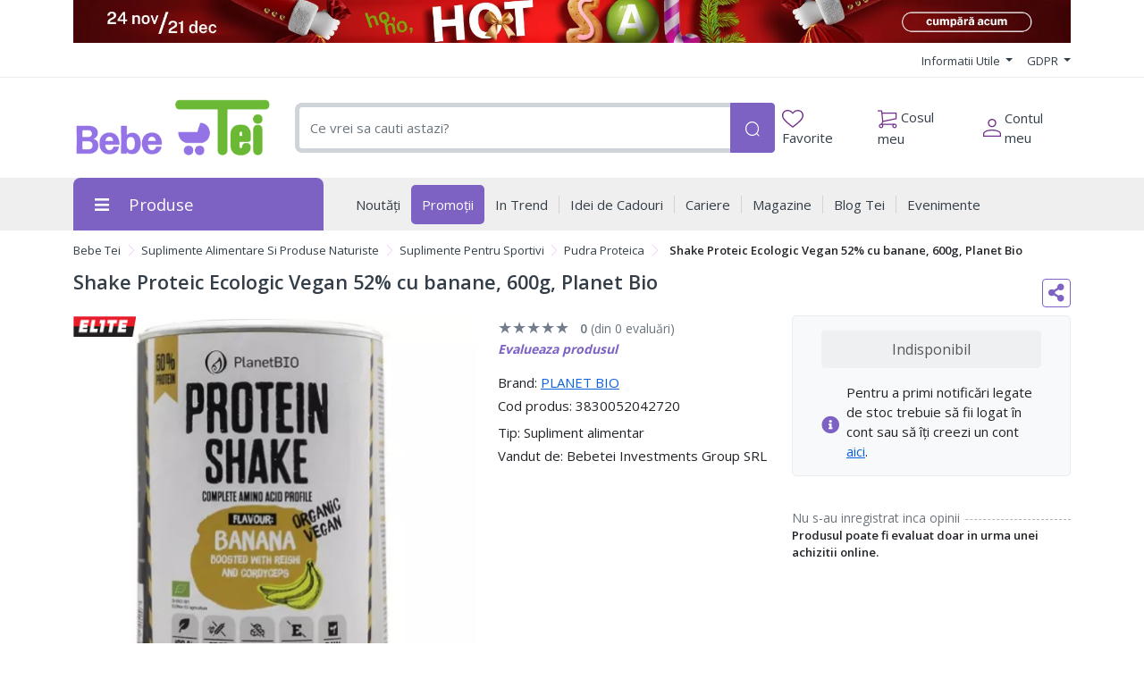

--- FILE ---
content_type: text/html; charset=UTF-8
request_url: https://comenzi.bebetei.ro/suplimente-alimentare-si-produse-naturiste/suplimente-pentru-sportivi/pudra-proteica/shake-proteic-ecologic-vegan-52-cu-banane-600g-planet-bio-p363244
body_size: 53353
content:
<!doctype html>
<html lang="en">
<head>
    <meta http-equiv="X-UA-Compatible" content="IE=edge">
    <![endif]-->
    <meta name="author" content="S.C. Bebe Tei S.R.L.">
    <!-- Favicons Icon -->
    <link rel="apple-touch-icon" sizes="57x57" href="https://comenzi.bebetei.ro/themes/bootstrap5/images/favicon/apple-icon-57x57.png">
    <link rel="apple-touch-icon" sizes="60x60" href="https://comenzi.bebetei.ro/themes/bootstrap5/images/favicon/apple-icon-60x60.png">
    <link rel="apple-touch-icon" sizes="72x72" href="https://comenzi.bebetei.ro/themes/bootstrap5/images/favicon/apple-icon-72x72.png">
    <link rel="apple-touch-icon" sizes="76x76" href="https://comenzi.bebetei.ro/themes/bootstrap5/images/favicon/apple-icon-76x76.png">
    <link rel="apple-touch-icon" sizes="114x114" href="https://comenzi.bebetei.ro/themes/bootstrap5/images/favicon/apple-icon-114x114.png">
    <link rel="apple-touch-icon" sizes="120x120" href="https://comenzi.bebetei.ro/themes/bootstrap5/images/favicon/apple-icon-120x120.png">
    <link rel="apple-touch-icon" sizes="144x144" href="https://comenzi.bebetei.ro/themes/bootstrap5/images/favicon/apple-icon-144x144.png">
    <link rel="apple-touch-icon" sizes="152x152" href="https://comenzi.bebetei.ro/themes/bootstrap5/images/favicon/apple-icon-152x152.png">
    <link rel="apple-touch-icon" sizes="180x180" href="https://comenzi.bebetei.ro/themes/bootstrap5/images/favicon/apple-icon-180x180.png">
    <link rel="icon" type="image/png" sizes="192x192"  href="https://comenzi.bebetei.ro/themes/bootstrap5/images/favicon/android-icon-192x192.png">
    <link rel="icon" type="image/png" sizes="32x32" href="https://comenzi.bebetei.ro/themes/bootstrap5/images/favicon/favicon-32x32.png">
    <link rel="icon" type="image/png" sizes="96x96" href="https://comenzi.bebetei.ro/themes/bootstrap5/images/favicon/favicon-96x96.png">
    <link rel="icon" type="image/png" sizes="16x16" href="https://comenzi.bebetei.ro/themes/bootstrap5/images/favicon/favicon-16x16.png">
    <meta name="msapplication-TileColor" content="#ffffff">
    <meta name="msapplication-TileImage" content="/ms-icon-144x144.png">
    <meta name="theme-color" content="#ffffff">

    <title>Shake Proteic Ecologic Vegan 52% cu banane, 600g, Planet Bi : Bebe Tei</title>
            <meta name="description" content="Mod de utilizare:Se amestecă 1-2 linguri (25-50 g) în 2,5-3 dcl de apă, lapte vegetal Smelk sau alt lichid.Se lasă să stea timp de câteva minute pentru a ajunge la o consistență optimă.Pentru">
    
            <meta name="keywords" content="suplimente alimentare si produse naturiste,suplimente pentru sportivi,pudra proteica,Shake,Proteic,Ecologic,Vegan,52%,banane,600g,Planet,Bio,Proteine">
        <meta name="dcterms.format" content="text/html" />
            <meta name="google-site-verification" content="d7enKm8yZbtDeekjNXZwzA3VMF2SktSHv48I6H9kA24" />
                <meta name="facebook-domain-verification" content="qyel4r072eswc8w4nv0wdvj3yifoq7" />
        <meta name="dcterms.title" content="Shake Proteic Ecologic Vegan 52% cu banane, 600g, Planet Bi :  Bebe Tei"/>
    <meta name="dcterms.creator" content="S.C. Bebe Tei S.R.L." />
            <meta property="DC.Description" xml:lang="RO" lang="ro" content="Mod de utilizare:Se amestecă 1-2 linguri (25-50 g) în 2,5-3 dcl de apă, lapte vegetal Smelk sau alt lichid.Se lasă să stea timp de câteva minute pentru a ajunge la o consistență optimă.Pentru"/>
        <meta name="dcterms.rights" content="Copyright 2025, S.C. Bebe Tei S.R.L." />
    <meta name="dcterms.language" content="RO" />

    <meta property="og:url" content="https://comenzi.bebetei.ro/suplimente-alimentare-si-produse-naturiste/suplimente-pentru-sportivi/pudra-proteica/shake-proteic-ecologic-vegan-52-cu-banane-600g-planet-bio-p363244" />
    <meta property="og:type" content="product" />
    <meta property="og:title" content="Shake Proteic Ecologic Vegan 52% cu banane, 600g, Planet Bi :  Bebe Tei" />
            <meta property="og:description" content="Mod de utilizare:Se amestecă 1-2 linguri (25-50 g) în 2,5-3 dcl de apă, lapte vegetal Smelk sau alt lichid.Se lasă să stea timp de câteva minute pentru a ajunge la o consistență optimă.Pentru" />
                <meta property="og:image" content="https://media.bebetei.ro/images/products-photos/shake-proteic-ecologic-vegan-52-cu-banane-600g-planet-bio-3682.png" />
    
    <meta name="twitter:title" content="Shake Proteic Ecologic Vegan 52% cu banane, 600g, Planet Bi :  Bebe Tei" />
            <meta name="twitter:card" content="Mod de utilizare:Se amestecă 1-2 linguri (25-50 g" />
        <meta name="twitter:description" content="Mod de utilizare:Se amestecă 1-2 linguri (25-50 g) în 2,5-3 dcl de apă, lapte vegetal Smelk sau alt lichid.Se lasă să stea timp de câteva minute pentru a ajunge la o consistență optimă.Pentru" />
                <meta name="twitter:image" content="https://media.bebetei.ro/images/products-photos/shake-proteic-ecologic-vegan-52-cu-banane-600g-planet-bio-3682.png" />
    
    <link rel="canonical" href="https://comenzi.bebetei.ro/suplimente-alimentare-si-produse-naturiste/suplimente-pentru-sportivi/pudra-proteica/shake-proteic-ecologic-vegan-52-cu-banane-600g-planet-bio-p363244" />
    <!-- Mobile Specific -->
    <meta name="viewport" content="width=device-width, initial-scale=1">

    <meta name="msvalidate.01" content="7D9B0DD3C14D73DDE9013F5BCB7C71A4" />

    
    <!-- CSS Style -->
        <link rel='stylesheet' type='text/css' href='https://comenzi.bebetei.ro/themes/bootstrap5/assets/css/styles.css?v=2025120201' media='screen' />
<link rel='stylesheet' type='text/css' href='https://comenzi.bebetei.ro/assets/cache/0184730246a18ed3e538a4725e54ff4c_mod_de0c8c8670399922b7af2f4db5cbf1eb.css?v=2025120201' media='screen' />
    <link rel='stylesheet' type='text/css' href='https://comenzi.bebetei.ro/themes/bootstrap5/assets/css/font-awesome.min.css?v=2025120201' media='screen' />
<link rel='stylesheet' type='text/css' href='https://comenzi.bebetei.ro/assets/cache/0184730246a18ed3e538a4725e54ff4c_mod_de0c8c8670399922b7af2f4db5cbf1eb.css?v=2025120201' media='screen' />
    <link rel='stylesheet' type='text/css' href='https://comenzi.bebetei.ro/themes/bootstrap5/assets/css/gdpr.css?v=2025120201' media='screen' />
<link rel='stylesheet' type='text/css' href='https://comenzi.bebetei.ro/assets/cache/0184730246a18ed3e538a4725e54ff4c_mod_de0c8c8670399922b7af2f4db5cbf1eb.css?v=2025120201' media='screen' />

    <!-- Google Tag Manager -->
<script>(function(w,d,s,l,i){w[l]=w[l]||[];w[l].push({'gtm.start':
new Date().getTime(),event:'gtm.js'});var f=d.getElementsByTagName(s)[0],
j=d.createElement(s),dl=l!='dataLayer'?'&l='+l:'';j.async=true;j.src=
'https://www.googletagmanager.com/gtm.js?id='+i+dl;f.parentNode.insertBefore(j,f);
})(window,document,'script','dataLayer','GTM-P9B6GXB');</script>
<!-- End Google Tag Manager -->
    
    
    
    </head>
<body class="mt-mobile top-mobile-banner-active" >
     <!-- Google Tag Manager (noscript) -->
<noscript><iframe src="https://www.googletagmanager.com/ns.html?id=GTM-P9B6GXB"
height="0" width="0" style="display:none;visibility:hidden"></iframe></noscript>
<!-- End Google Tag Manager (noscript) -->
    <header>
    
    
    <div id="top-links-wrapper">
        <div class="container">
                        <div class="row">
                <div class="col-12 text-center">
                    <a href="https://comenzi.bebetei.ro/eveniment/ho-ho-hot-sale" aria-label=""><picture class="d-block"><source srcset="https://media.bebetei.ro/images/banners/optimized/1170%20x%2050%20px%20-%20banda%20ho%20ho%20hot%20sale%202025.webp" type="image/webp"><source srcset="https://media.bebetei.ro/images/banners/optimized/1170%20x%2050%20px%20-%20banda%20ho%20ho%20hot%20sale%202025.jpg" type="image/jpeg"><img src="https://media.bebetei.ro/images/banners/1170%20x%2050%20px%20-%20banda%20ho%20ho%20hot%20sale%202025.jpg" width="1320" height="50" alt=""></picture></a>                </div>
            </div>
            <div class="row">
                <div class="col-12 align-items-center d-flex justify-content-between py-2">
                    <div id="header-links-left">
                                            </div>
                    <div id="header-links-right" class="align-items-center d-flex justify-content-between">
                                                <div class="dropdown me-3">
                            <a href="#" class="dropdown-toggle" type="button" data-bs-toggle="dropdown">
                                Informatii Utile                                <span class="caret"></span>
                            </a>
                            <ul class="dropdown-menu">
                                <li><a class="dropdown-item" href="https://comenzi.bebetei.ro/despre-noi"> Despre Noi </a></li>
                                <li><a class="dropdown-item" href="https://comenzi.bebetei.ro/cum-comand"> Cum Comand </a></li>
                                <li><a class="dropdown-item" href="https://comenzi.bebetei.ro/transport-si-plata"> Transport & Plata </a></li>
                                <li><a class="dropdown-item" href="https://comenzi.bebetei.ro/termeni-si-conditii"> Termeni si Conditii de Utilizare </a></li>
                                <li><a class="dropdown-item" href="https://comenzi.bebetei.ro/returnare-si-garantie"> Returnare & Garantie </a></li>
                                <li><a class="dropdown-item" href="https://comenzi.bebetei.ro/intrebari-frecvente"> Intrebari Frecvente </a></li>
                            </ul>
                        </div>

                        <div class="dropdown  ">
                            <a href="#" class="dropdown-toggle" data-bs-toggle="dropdown">
                                GDPR                                <span class="caret"></span>
                            </a>
                            <ul class="dropdown-menu">
                                <li><a class="dropdown-item" href="https://comenzi.bebetei.ro/politica-de-utilizare-cookie">Politica utilizare Cookie</a></li>
                                <li><a class="dropdown-item" href="https://comenzi.bebetei.ro/politica-de-confidentialitate">Politica confidentialitate date personale</a></li>
                            </ul>
                        </div>
                                            </div>
                </div>
            </div>
        </div>
    </div>
    <div id="header-search">
        <div class="container">
            <div class="row">
                <div class="col-12 d-flex align-items-center justify-content-between">
                    <a title="Bebe Tei" href="https://comenzi.bebetei.ro/" class="desktop-logo d-inline-block">
                        <img class="logo" alt="Bebe Tei" src="https://comenzi.bebetei.ro/themes/bootstrap5/images/logo.png" width="230" height="66">
                    </a>

                    <div id="searchFormWrapper">
                        <form id="search-form" action="#" method="get" class="d-flex justify-content-between">
                            <input id="desktop-search" type="text" name="q" placeholder="Ce vrei sa cauti astazi?"
                                   class="form-control search-input" value="" maxlength="128" autocomplete="off">
                            <button type="submit" title="Cauta" class="btn btn-primary search-btn"
                                    id="submit-button">
                                <img class="icon-white" src="https://comenzi.bebetei.ro/themes/bootstrap5/assets/icons/search-icon-white.svg" alt="Cauta" width="18" height="18">
                                <img class="icon-green" src="https://comenzi.bebetei.ro/themes/bootstrap5/assets/icons/search-icon-green.svg" alt="Cauta" width="18" height="18">
                            </button>
                        </form>
                    </div>

                    <div class="align-items-center d-flex justify-content-between">
                        <div class="position-relative">
                            <a href="https://comenzi.bebetei.ro/dashboard/favorite" id="top-wishlist" class="d-inline-block me-2 p-2">
                                <img src="https://comenzi.bebetei.ro/themes/bootstrap5/assets/icons/favorite-icon-green.svg" alt="Favorite" width="24" height="20"> Favorite
                                                            </a>
                        </div>
                        <div class="position-relative">
                            <a href="#" id="top-cart-btn" class="d-inline-block me-2 p-2 position-relative">
                                <img id="top-cart-btn-icon" src="https://comenzi.bebetei.ro/themes/bootstrap5/assets/icons/cart-icon-green.svg" alt="Cos cumparaturi" width="22" height="21"> Cosul meu
                            </a>
                            <div id="cart-popup">
    <div class="cart-popup-content">
        <div class="header mb-3">
            <h5 class="title text-bold-600">PRODUSE ADAUGATE IN COS</h5>

            <span class="undo d-none">
                Obiect sters                <a href="#0">Anuleaza</a>
            </span>
        </div>

        <div class="body">
            <ul></ul>
        </div>

        <div class="footer">
                        <div id="cart-taxes"></div>
            <div id="cart-total" class="mb-3"></div>
            <div class="text-center">
                <a href="https://comenzi.bebetei.ro/cart" class="btn btn-primary w-100">
                    <img src="https://comenzi.bebetei.ro/themes/bootstrap5/assets/icons/cart-icon-white.svg" width="22" height="21" alt="Cos cumparaturi" class="me-2">
                    Cumpara                </a>
            </div>
        </div>
    </div>
</div>
                        </div>
                        <div class="position-relative">
                            <a href="https://comenzi.bebetei.ro/contul-meu" class="align-items-center d-flex p-2 pe-0">
                                <img class="me-1" src="https://comenzi.bebetei.ro/themes/bootstrap5/assets/icons/account-icon-green.svg" alt="Contul meu" width="20" height="20">
                                <div class="d-flex" style="flex-direction: column;">
                                    <span>Contul meu</span>
                                                                    </div>
                            </a>
                        </div>
                    </div>
                </div>
            </div>
        </div>
    </div>
    <div id="header-nav" class="header-nav grey-bg">
        <div class="container">
            
            <div class="row">
            <div class="col-12 position-relative">
                <div class="d-flex align-items-center justify-content-between mobile-header">
                    <div id="header-left">
                        <a href="#" class="mobile-menu-btn me-3 closed js-mobile-menu"></a>

                        <a title="Bebe Tei" href="https://comenzi.bebetei.ro/" class="d-inline-block">
                            <img alt="Bebe Tei" src="https://comenzi.bebetei.ro/themes/bootstrap5/images/logo.png" width="100" height="29">
                        </a>
                    </div>
                    <div id="header-right" class="align-items-center d-flex">
                        <a href="https://comenzi.bebetei.ro/dashboard/favorite" class="d-inline-block p-2 position-relative" id="top-mobile-wishlist">
                            <img src="https://comenzi.bebetei.ro/themes/bootstrap5/assets/icons/favorite-icon.svg" alt="Favorite" width="24" height="20">                                                    </a><a href="https://comenzi.bebetei.ro/cart" class="d-inline-block p-2 position-relative" id="top-mobile-cart-btn">
                            <img src="https://comenzi.bebetei.ro/themes/bootstrap5/assets/icons/cart-icon.svg" alt="Cos cumparaturi" width="22" height="21">
                        </a><a href="https://comenzi.bebetei.ro/contul-meu" class="align-items-center d-flex p-2 pe-0" style="flex-direction: column;">
                            <img src="https://comenzi.bebetei.ro/themes/bootstrap5/assets/icons/account-icon.svg" alt="Contul meu" width="20" height="20" style="margin-bottom: 3px;">
                                                    </a>
                    </div>
                </div>

                <nav>
                    <ul>
                        <li>
                            <a href="#" class="js-desktop-menu-title">
                                <i class="fas fa-bars"></i><span>Produse</span>
                            </a>
                        </li>
                        <li>
                            <a href="https://comenzi.bebetei.ro/noutati">
                                <span>Noutăți</span>
                            </a>
                        </li>
                        <li>
                            <a class="promotions-link" href="https://comenzi.bebetei.ro/campanii-promotionale">
                                <span>Promoții</span>
                            </a>
                        </li>
                        <li>
                            <a href="https://comenzi.bebetei.ro/in-trend">
                                <span>In Trend</span>
                            </a>
                        </li>
                        <li>
                            <a href="https://comenzi.bebetei.ro/idei-de-cadouri">
                                <span>Idei de Cadouri</span>
                            </a>
                        </li>
                        <li>
                            <a href="https://comenzi.bebetei.ro/cariere">
                                <span>Cariere</span>
                            </a>
                        </li>
                        <li>
                            <a href="https://comenzi.bebetei.ro/retea-magazine">
                                <span>Magazine</span>
                            </a>
                        </li>
                        <li>
                            <a href="https://comenzi.bebetei.ro/blog-tei">
                                <span>Blog Tei</span>
                            </a>
                        </li>
                        <li>
                            <a href="https://comenzi.bebetei.ro/evenimente-bebe-tei">
                                <span>Evenimente</span>
                            </a>
                        </li>
                                            </ul>
                </nav>

                <div id="main-menu" >
                    <div id="mobile-menu-header-elements">
                        <a href="#" class="mobile-menu-btn-2 js-mobile-menu"></a>

                        <a title="Bebe Tei" href="https://comenzi.bebetei.ro/" class="desktop-logo d-inline-block">
                            <picture class="d-block">
                                <!--                            <source srcset="--><!--" type="image/webp">-->
                                <!--                            <source srcset="--><!--" type="image/jpeg">-->
                                <img src="https://comenzi.bebetei.ro/themes/bootstrap5/images/logo.png"
                                     alt="Bebe Tei"
                                     width="130">
                            </picture>
                        </a>
                    </div>

                    <ul>
                                                                                                                        <li class="level-1 has-submenu">
                                                                        <div class="align-items-center d-flex justify-content-center">
                                            <a class="d-inline-block level-1-link" href="https://comenzi.bebetei.ro/ingrijire-bebe-si-mama/">
                                                <i class="fa fa-child me-1"></i> Ingrijire bebe si mama                                            </a>
                                                                                            <i class="fas fa-chevron-down submenu-icon p-2 pe-0 d-lg-none"></i>
                                                                                    </div>

                                                                                    <ul class="submenu">
                                                
                                                                                                                                                            <li class="level-2 has-submenu">
                                                                                                                <div class="align-items-center d-flex justify-content-center">
                                                                <a class="d-inline-block level-2-link" href="https://comenzi.bebetei.ro/ingrijire-bebe-si-mama/ingrijire-bebelusi/">
                                                                    Ingrijire bebelusi                                                                </a>
                                                                                                                                    <i class="fas fa-chevron-down submenu-icon p-2 pe-0 d-lg-none"></i>
                                                                    <i class="fas fa-chevron-circle-right submenu-icon d-none d-lg-block"></i>
                                                                                                                            </div>

                                                                                                                                                                                            <ul class="submenu">
                                                                                                                                                                                                                                                                                            <li class="level-3">
                                                                            <a class="d-inline-block" href="https://comenzi.bebetei.ro/ingrijire-bebe-si-mama/ingrijire-bebelusi/creme-si-produse-de-ingrijire-bebe/">
                                                                                Creme si produse de ingrijire bebe                                                                            </a>
                                                                        </li>
                                                                                                                                                                                                                        <li class="level-3">
                                                                            <a class="d-inline-block" href="https://comenzi.bebetei.ro/ingrijire-bebe-si-mama/ingrijire-bebelusi/ingrijire-unghii-bebe/">
                                                                                Ingrijire unghii bebe                                                                            </a>
                                                                        </li>
                                                                                                                                                                                                                        <li class="level-3">
                                                                            <a class="d-inline-block" href="https://comenzi.bebetei.ro/ingrijire-bebe-si-mama/ingrijire-bebelusi/preventie-ingrijire-eritem-fesier/">
                                                                                Preventie - ingrijire eritem fesier                                                                            </a>
                                                                        </li>
                                                                                                                                                                                                                        <li class="level-3">
                                                                            <a class="d-inline-block" href="https://comenzi.bebetei.ro/ingrijire-bebe-si-mama/ingrijire-bebelusi/produse-de-spalare-bebelusi-si-copii/">
                                                                                Produse de spalare bebelusi si copii                                                                            </a>
                                                                        </li>
                                                                                                                                                                                                                        <li class="level-3">
                                                                            <a class="d-inline-block" href="https://comenzi.bebetei.ro/ingrijire-bebe-si-mama/ingrijire-bebelusi/ser-fiziologic/">
                                                                                Ser fiziologic                                                                            </a>
                                                                        </li>
                                                                                                                                                                                                                        <li class="level-3">
                                                                            <a class="d-inline-block" href="https://comenzi.bebetei.ro/ingrijire-bebe-si-mama/ingrijire-bebelusi/seturi-ingrijire/">
                                                                                Seturi ingrijire                                                                            </a>
                                                                        </li>
                                                                    
                                                                                                                                                                                                                                    <li>
                                                                                    <a class="align-items-center d-flex"
                                                                                       href="https://comenzi.bebetei.ro/brand/philips"
                                                                                        style="padding-left: .5rem; background: #eee; border-radius: 3px;"
                                                                                    >
                                                                                        Philips <span class="badge bg-primary ms-2">Shop</span>
                                                                                    </a>
                                                                                </li>
                                                                                                                                                                                                                        </ul>
                                                                                                                            </li>
                                                                                                                                                                <li class="level-2 has-submenu">
                                                                                                                <div class="align-items-center d-flex justify-content-center">
                                                                <a class="d-inline-block level-2-link" href="https://comenzi.bebetei.ro/ingrijire-bebe-si-mama/ingrijire-orala/">
                                                                    Ingrijire orala                                                                </a>
                                                                                                                                    <i class="fas fa-chevron-down submenu-icon p-2 pe-0 d-lg-none"></i>
                                                                    <i class="fas fa-chevron-circle-right submenu-icon d-none d-lg-block"></i>
                                                                                                                            </div>

                                                                                                                                                                                            <ul class="submenu">
                                                                                                                                                                                                                                                                                            <li class="level-3">
                                                                            <a class="d-inline-block" href="https://comenzi.bebetei.ro/ingrijire-bebe-si-mama/ingrijire-orala/degetare/">
                                                                                Degetare                                                                            </a>
                                                                        </li>
                                                                                                                                                                                                                        <li class="level-3">
                                                                            <a class="d-inline-block" href="https://comenzi.bebetei.ro/ingrijire-bebe-si-mama/ingrijire-orala/geluri-gingivale/">
                                                                                Geluri gingivale                                                                            </a>
                                                                        </li>
                                                                                                                                                                                                                        <li class="level-3">
                                                                            <a class="d-inline-block" href="https://comenzi.bebetei.ro/ingrijire-bebe-si-mama/ingrijire-orala/inele-gingivale/">
                                                                                Inele Gingivale                                                                            </a>
                                                                        </li>
                                                                                                                                                                                                                        <li class="level-3">
                                                                            <a class="d-inline-block" href="https://comenzi.bebetei.ro/ingrijire-bebe-si-mama/ingrijire-orala/jucarii-dentitie/">
                                                                                Jucarii dentitie                                                                            </a>
                                                                        </li>
                                                                                                                                                                                                                        <li class="level-3">
                                                                            <a class="d-inline-block" href="https://comenzi.bebetei.ro/ingrijire-bebe-si-mama/ingrijire-orala/pasta-de-dinti-pentru-copii/">
                                                                                Pasta de dinti pentru copii                                                                            </a>
                                                                        </li>
                                                                                                                                                                                                                        <li class="level-3">
                                                                            <a class="d-inline-block" href="https://comenzi.bebetei.ro/ingrijire-bebe-si-mama/ingrijire-orala/periute-dinti-bebelusi-si-copii/">
                                                                                Periute dinti bebelusi si copii                                                                            </a>
                                                                        </li>
                                                                    
                                                                                                                                                                                                                                    <li>
                                                                                    <a class="align-items-center d-flex"
                                                                                       href="https://comenzi.bebetei.ro/brand/philips"
                                                                                        style="padding-left: .5rem; background: #eee; border-radius: 3px;"
                                                                                    >
                                                                                        Philips <span class="badge bg-primary ms-2">Shop</span>
                                                                                    </a>
                                                                                </li>
                                                                                                                                                                                                                        </ul>
                                                                                                                            </li>
                                                                                                                                                                <li class="level-2 has-submenu">
                                                                                                                <div class="align-items-center d-flex justify-content-center">
                                                                <a class="d-inline-block level-2-link" href="https://comenzi.bebetei.ro/ingrijire-bebe-si-mama/maternitate-si-lauzie/">
                                                                    Maternitate si lauzie                                                                </a>
                                                                                                                                    <i class="fas fa-chevron-down submenu-icon p-2 pe-0 d-lg-none"></i>
                                                                    <i class="fas fa-chevron-circle-right submenu-icon d-none d-lg-block"></i>
                                                                                                                            </div>

                                                                                                                                                                                            <ul class="submenu">
                                                                                                                                                                                                                                                                                            <li class="level-3">
                                                                            <a class="d-inline-block" href="https://comenzi.bebetei.ro/ingrijire-bebe-si-mama/maternitate-si-lauzie/absorbante-postnatale/">
                                                                                Absorbante Postnatale                                                                            </a>
                                                                        </li>
                                                                                                                                                                                                                        <li class="level-3">
                                                                            <a class="d-inline-block" href="https://comenzi.bebetei.ro/ingrijire-bebe-si-mama/maternitate-si-lauzie/centuri-abdominale/">
                                                                                Centuri abdominale                                                                            </a>
                                                                        </li>
                                                                                                                                                                                                                        <li class="level-3">
                                                                            <a class="d-inline-block" href="https://comenzi.bebetei.ro/ingrijire-bebe-si-mama/maternitate-si-lauzie/chiloti-gravide/">
                                                                                Chiloti gravide                                                                            </a>
                                                                        </li>
                                                                                                                                                                                                                        <li class="level-3">
                                                                            <a class="d-inline-block" href="https://comenzi.bebetei.ro/ingrijire-bebe-si-mama/maternitate-si-lauzie/lenjerie-modelatoare/">
                                                                                Lenjerie modelatoare                                                                            </a>
                                                                        </li>
                                                                                                                                                                                                                        <li class="level-3">
                                                                            <a class="d-inline-block" href="https://comenzi.bebetei.ro/ingrijire-bebe-si-mama/maternitate-si-lauzie/perne-de-alaptat-si-sprijin/">
                                                                                Perne de Alaptat si Sprijin                                                                            </a>
                                                                        </li>
                                                                                                                                                                                                                        <li class="level-3">
                                                                            <a class="d-inline-block" href="https://comenzi.bebetei.ro/ingrijire-bebe-si-mama/maternitate-si-lauzie/pozitionatoare/">
                                                                                Pozitionatoare                                                                            </a>
                                                                        </li>
                                                                                                                                                                                                                        <li class="level-3">
                                                                            <a class="d-inline-block" href="https://comenzi.bebetei.ro/ingrijire-bebe-si-mama/maternitate-si-lauzie/produse-ingrijire-sani/">
                                                                                Produse ingrijire sani                                                                            </a>
                                                                        </li>
                                                                                                                                                                                                                        <li class="level-3">
                                                                            <a class="d-inline-block" href="https://comenzi.bebetei.ro/ingrijire-bebe-si-mama/maternitate-si-lauzie/sutiene-si-bustiere-de-alaptat/">
                                                                                Sutiene si bustiere de alaptat                                                                            </a>
                                                                        </li>
                                                                    
                                                                                                                                            </ul>
                                                                                                                            </li>
                                                                                                                                                                <li class="level-2 has-submenu">
                                                                                                                <div class="align-items-center d-flex justify-content-center">
                                                                <a class="d-inline-block level-2-link" href="https://comenzi.bebetei.ro/ingrijire-bebe-si-mama/scutece-si-servetele/">
                                                                    Scutece si servetele                                                                </a>
                                                                                                                                    <i class="fas fa-chevron-down submenu-icon p-2 pe-0 d-lg-none"></i>
                                                                    <i class="fas fa-chevron-circle-right submenu-icon d-none d-lg-block"></i>
                                                                                                                            </div>

                                                                                                                                                                                            <ul class="submenu">
                                                                                                                                                                                                                                                                                            <li class="level-3">
                                                                            <a class="d-inline-block" href="https://comenzi.bebetei.ro/ingrijire-bebe-si-mama/scutece-si-servetele/aleze/">
                                                                                Aleze                                                                            </a>
                                                                        </li>
                                                                                                                                                                                                                        <li class="level-3">
                                                                            <a class="d-inline-block" href="https://comenzi.bebetei.ro/ingrijire-bebe-si-mama/scutece-si-servetele/cosuri-pentru-scutece/">
                                                                                Cosuri pentru scutece                                                                            </a>
                                                                        </li>
                                                                                                                                                                                                                        <li class="level-3">
                                                                            <a class="d-inline-block" href="https://comenzi.bebetei.ro/ingrijire-bebe-si-mama/scutece-si-servetele/scutece-chilotei/">
                                                                                Scutece chilotei                                                                            </a>
                                                                        </li>
                                                                                                                                                                                                                        <li class="level-3">
                                                                            <a class="d-inline-block" href="https://comenzi.bebetei.ro/ingrijire-bebe-si-mama/scutece-si-servetele/scutece-de-schimb/">
                                                                                Scutece de schimb                                                                            </a>
                                                                        </li>
                                                                                                                                                                                                                        <li class="level-3">
                                                                            <a class="d-inline-block" href="https://comenzi.bebetei.ro/ingrijire-bebe-si-mama/scutece-si-servetele/scutece-pentru-baie/">
                                                                                Scutece pentru baie                                                                            </a>
                                                                        </li>
                                                                                                                                                                                                                        <li class="level-3">
                                                                            <a class="d-inline-block" href="https://comenzi.bebetei.ro/ingrijire-bebe-si-mama/scutece-si-servetele/servetele-pentru-dezinfectare/">
                                                                                Servetele pentru dezinfectare                                                                            </a>
                                                                        </li>
                                                                                                                                                                                                                        <li class="level-3">
                                                                            <a class="d-inline-block" href="https://comenzi.bebetei.ro/ingrijire-bebe-si-mama/scutece-si-servetele/servetele-umede/">
                                                                                Servetele umede                                                                            </a>
                                                                        </li>
                                                                                                                                                                                                                        <li class="level-3">
                                                                            <a class="d-inline-block" href="https://comenzi.bebetei.ro/ingrijire-bebe-si-mama/scutece-si-servetele/servetele-uscate/">
                                                                                Servetele uscate                                                                            </a>
                                                                        </li>
                                                                    
                                                                                                                                            </ul>
                                                                                                                            </li>
                                                                                                                                                                <li class="level-2 has-submenu">
                                                                                                                <div class="align-items-center d-flex justify-content-center">
                                                                <a class="d-inline-block level-2-link" href="https://comenzi.bebetei.ro/ingrijire-bebe-si-mama/spalat-si-curatenie/">
                                                                    Spalat si curatenie                                                                </a>
                                                                                                                                    <i class="fas fa-chevron-down submenu-icon p-2 pe-0 d-lg-none"></i>
                                                                    <i class="fas fa-chevron-circle-right submenu-icon d-none d-lg-block"></i>
                                                                                                                            </div>

                                                                                                                                                                                            <ul class="submenu">
                                                                                                                                                                                                                                                                                            <li class="level-3">
                                                                            <a class="d-inline-block" href="https://comenzi.bebetei.ro/ingrijire-bebe-si-mama/spalat-si-curatenie/balsam-rufe/">
                                                                                Balsam rufe                                                                            </a>
                                                                        </li>
                                                                                                                                                                                                                        <li class="level-3">
                                                                            <a class="d-inline-block" href="https://comenzi.bebetei.ro/ingrijire-bebe-si-mama/spalat-si-curatenie/detergent/">
                                                                                Detergent                                                                            </a>
                                                                        </li>
                                                                                                                                                                                                                        <li class="level-3">
                                                                            <a class="d-inline-block" href="https://comenzi.bebetei.ro/ingrijire-bebe-si-mama/spalat-si-curatenie/dezinfectanti-si-solutii-de-curatare/">
                                                                                Dezinfectanti si solutii de curatare                                                                            </a>
                                                                        </li>
                                                                                                                                                                                                                        <li class="level-3">
                                                                            <a class="d-inline-block" href="https://comenzi.bebetei.ro/ingrijire-bebe-si-mama/spalat-si-curatenie/intretinere-si-curatenie/">
                                                                                Intretinere si Curatenie                                                                            </a>
                                                                        </li>
                                                                                                                                                                                                                        <li class="level-3">
                                                                            <a class="d-inline-block" href="https://comenzi.bebetei.ro/ingrijire-bebe-si-mama/spalat-si-curatenie/odorizant-camera/">
                                                                                Odorizant Camera                                                                            </a>
                                                                        </li>
                                                                                                                                                                                                                        <li class="level-3">
                                                                            <a class="d-inline-block" href="https://comenzi.bebetei.ro/ingrijire-bebe-si-mama/spalat-si-curatenie/perii-curatare-biberoane/">
                                                                                Perii curatare biberoane                                                                            </a>
                                                                        </li>
                                                                                                                                                                                                                        <li class="level-3">
                                                                            <a class="d-inline-block" href="https://comenzi.bebetei.ro/ingrijire-bebe-si-mama/spalat-si-curatenie/solutii-spalat-biberoane/">
                                                                                Solutii spalat biberoane                                                                            </a>
                                                                        </li>
                                                                    
                                                                                                                                                                                                                                    <li>
                                                                                    <a class="align-items-center d-flex"
                                                                                       href="https://comenzi.bebetei.ro/brand/philips"
                                                                                        style="padding-left: .5rem; background: #eee; border-radius: 3px;"
                                                                                    >
                                                                                        Philips <span class="badge bg-primary ms-2">Shop</span>
                                                                                    </a>
                                                                                </li>
                                                                                                                                                                                                                        </ul>
                                                                                                                            </li>
                                                                                                    </ul>
                                                                        </li>
                                                                                                <li class="level-1 has-submenu">
                                                                        <div class="align-items-center d-flex justify-content-center">
                                            <a class="d-inline-block level-1-link" href="https://comenzi.bebetei.ro/hrana-bebe-si-copii/">
                                                <i class="fa fa-baby me-1"></i> Hrana Bebe si Copii                                            </a>
                                                                                            <i class="fas fa-chevron-down submenu-icon p-2 pe-0 d-lg-none"></i>
                                                                                    </div>

                                                                                    <ul class="submenu">
                                                
                                                                                                                                                            <li class="level-2 has-submenu">
                                                                                                                <div class="align-items-center d-flex justify-content-center">
                                                                <a class="d-inline-block level-2-link" href="https://comenzi.bebetei.ro/hrana-bebe-si-copii/alimentatie-bebelusi-si-copii/">
                                                                    Alimentatie bebelusi si copii                                                                </a>
                                                                                                                                    <i class="fas fa-chevron-down submenu-icon p-2 pe-0 d-lg-none"></i>
                                                                    <i class="fas fa-chevron-circle-right submenu-icon d-none d-lg-block"></i>
                                                                                                                            </div>

                                                                                                                                                                                            <ul class="submenu">
                                                                                                                                                                                                                                                                                            <li class="level-3">
                                                                            <a class="d-inline-block" href="https://comenzi.bebetei.ro/hrana-bebe-si-copii/alimentatie-bebelusi-si-copii/apa-pentru-bebelusi/">
                                                                                Apa pentru bebelusi                                                                            </a>
                                                                        </li>
                                                                                                                                                                                                                        <li class="level-3">
                                                                            <a class="d-inline-block" href="https://comenzi.bebetei.ro/hrana-bebe-si-copii/alimentatie-bebelusi-si-copii/biscuiti/">
                                                                                Biscuiti                                                                            </a>
                                                                        </li>
                                                                                                                                                                                                                        <li class="level-3">
                                                                            <a class="d-inline-block" href="https://comenzi.bebetei.ro/hrana-bebe-si-copii/alimentatie-bebelusi-si-copii/cereale-copii/">
                                                                                Cereale copii                                                                            </a>
                                                                        </li>
                                                                                                                                                                                                                        <li class="level-3">
                                                                            <a class="d-inline-block" href="https://comenzi.bebetei.ro/hrana-bebe-si-copii/alimentatie-bebelusi-si-copii/deserturi-si-iaurturi/">
                                                                                Deserturi si iaurturi                                                                            </a>
                                                                        </li>
                                                                                                                                                                                                                        <li class="level-3">
                                                                            <a class="d-inline-block" href="https://comenzi.bebetei.ro/hrana-bebe-si-copii/alimentatie-bebelusi-si-copii/piureuri-si-borcanele-pentru-bebelusi/">
                                                                                Piureuri si borcanele pentru bebelusi                                                                            </a>
                                                                        </li>
                                                                                                                                                                                                                        <li class="level-3">
                                                                            <a class="d-inline-block" href="https://comenzi.bebetei.ro/hrana-bebe-si-copii/alimentatie-bebelusi-si-copii/sucuri-copii/">
                                                                                Sucuri Copii                                                                            </a>
                                                                        </li>
                                                                    
                                                                                                                                                                                                                                    <li>
                                                                                    <a class="align-items-center d-flex"
                                                                                       href="https://comenzi.bebetei.ro/brand/nestle"
                                                                                        style="padding-left: .5rem; background: #eee; border-radius: 3px;"
                                                                                    >
                                                                                        Nestle <span class="badge bg-primary ms-2">Shop</span>
                                                                                    </a>
                                                                                </li>
                                                                                                                                                                                                                        </ul>
                                                                                                                            </li>
                                                                                                                                                                <li class="level-2 has-submenu">
                                                                                                                <div class="align-items-center d-flex justify-content-center">
                                                                <a class="d-inline-block level-2-link" href="https://comenzi.bebetei.ro/hrana-bebe-si-copii/formule-lapte-praf-bebe/">
                                                                    Formule lapte praf bebe                                                                </a>
                                                                                                                                    <i class="fas fa-chevron-down submenu-icon p-2 pe-0 d-lg-none"></i>
                                                                    <i class="fas fa-chevron-circle-right submenu-icon d-none d-lg-block"></i>
                                                                                                                            </div>

                                                                                                                                                                                            <ul class="submenu">
                                                                                                                                                                                                                                                                                            <li class="level-3">
                                                                            <a class="d-inline-block" href="https://comenzi.bebetei.ro/hrana-bebe-si-copii/formule-lapte-praf-bebe/formule-lapte-praf-de-crestere/">
                                                                                Formule lapte praf de crestere                                                                            </a>
                                                                        </li>
                                                                                                                                                                                                                        <li class="level-3">
                                                                            <a class="d-inline-block" href="https://comenzi.bebetei.ro/hrana-bebe-si-copii/formule-lapte-praf-bebe/formule-speciale-lapte-praf/">
                                                                                Formule speciale lapte praf                                                                            </a>
                                                                        </li>
                                                                    
                                                                                                                                                                                                                                    <li>
                                                                                    <a class="align-items-center d-flex"
                                                                                       href="https://comenzi.bebetei.ro/brand/nestle"
                                                                                        style="padding-left: .5rem; background: #eee; border-radius: 3px;"
                                                                                    >
                                                                                        Nestle <span class="badge bg-primary ms-2">Shop</span>
                                                                                    </a>
                                                                                </li>
                                                                                                                                                            <li>
                                                                                    <a class="align-items-center d-flex"
                                                                                       href="https://comenzi.bebetei.ro/brand/aptamil"
                                                                                        style="padding-left: .5rem; background: #eee; border-radius: 3px;"
                                                                                    >
                                                                                        Aptamil <span class="badge bg-primary ms-2">Shop</span>
                                                                                    </a>
                                                                                </li>
                                                                                                                                                                                                                        </ul>
                                                                                                                            </li>
                                                                                                                                                                <li class="level-2">
                                                                                                                <div class="align-items-center d-flex justify-content-center">
                                                                <a class="d-inline-block level-2-link" href="https://comenzi.bebetei.ro/hrana-bebe-si-copii/nutritie-speciala/">
                                                                    Nutritie Speciala                                                                </a>
                                                                                                                            </div>

                                                                                                                        </li>
                                                                                                    </ul>
                                                                        </li>
                                                                                                <li class="level-1 has-submenu">
                                                                        <div class="align-items-center d-flex justify-content-center">
                                            <a class="d-inline-block level-1-link" href="https://comenzi.bebetei.ro/dermato-cosmetice/">
                                                <i class="fa fa-eye me-1"></i> Dermato-Cosmetice                                            </a>
                                                                                            <i class="fas fa-chevron-down submenu-icon p-2 pe-0 d-lg-none"></i>
                                                                                    </div>

                                                                                    <ul class="submenu">
                                                
                                                                                                                                                            <li class="level-2">
                                                                                                                <div class="align-items-center d-flex justify-content-center">
                                                                <a class="d-inline-block level-2-link" href="https://comenzi.bebetei.ro/dermato-cosmetice/apa-termala-dermatologica/">
                                                                    Apa Termala Dermatologica                                                                </a>
                                                                                                                            </div>

                                                                                                                        </li>
                                                                                                                                                                <li class="level-2 has-submenu">
                                                                                                                <div class="align-items-center d-flex justify-content-center">
                                                                <a class="d-inline-block level-2-link" href="https://comenzi.bebetei.ro/dermato-cosmetice/barbati/">
                                                                    Barbati                                                                </a>
                                                                                                                                    <i class="fas fa-chevron-down submenu-icon p-2 pe-0 d-lg-none"></i>
                                                                    <i class="fas fa-chevron-circle-right submenu-icon d-none d-lg-block"></i>
                                                                                                                            </div>

                                                                                                                                                                                            <ul class="submenu">
                                                                                                                                                                                                                                                                                            <li class="level-3">
                                                                            <a class="d-inline-block" href="https://comenzi.bebetei.ro/dermato-cosmetice/barbati/antiperspirante/">
                                                                                Antiperspirante                                                                            </a>
                                                                        </li>
                                                                                                                                                                                                                        <li class="level-3">
                                                                            <a class="d-inline-block" href="https://comenzi.bebetei.ro/dermato-cosmetice/barbati/barbierit/">
                                                                                Barbierit                                                                            </a>
                                                                        </li>
                                                                                                                                                                                                                        <li class="level-3">
                                                                            <a class="d-inline-block" href="https://comenzi.bebetei.ro/dermato-cosmetice/barbati/deodorante/">
                                                                                Deodorante                                                                            </a>
                                                                        </li>
                                                                                                                                                                                                                        <li class="level-3">
                                                                            <a class="d-inline-block" href="https://comenzi.bebetei.ro/dermato-cosmetice/barbati/hidratare/">
                                                                                Hidratare                                                                            </a>
                                                                        </li>
                                                                                                                                                                                                                        <li class="level-3">
                                                                            <a class="d-inline-block" href="https://comenzi.bebetei.ro/dermato-cosmetice/barbati/ingrijire-dupa-ras/">
                                                                                Ingrijire dupa Ras                                                                            </a>
                                                                        </li>
                                                                    
                                                                                                                                            </ul>
                                                                                                                            </li>
                                                                                                                                                                <li class="level-2 has-submenu">
                                                                                                                <div class="align-items-center d-flex justify-content-center">
                                                                <a class="d-inline-block level-2-link" href="https://comenzi.bebetei.ro/dermato-cosmetice/ingrijire-bebe-si-copil/">
                                                                    Ingrijire Bebe si Copil                                                                </a>
                                                                                                                                    <i class="fas fa-chevron-down submenu-icon p-2 pe-0 d-lg-none"></i>
                                                                    <i class="fas fa-chevron-circle-right submenu-icon d-none d-lg-block"></i>
                                                                                                                            </div>

                                                                                                                                                                                            <ul class="submenu">
                                                                                                                                                                                                                                                                                            <li class="level-3">
                                                                            <a class="d-inline-block" href="https://comenzi.bebetei.ro/dermato-cosmetice/ingrijire-bebe-si-copil/creme-si-produse-de-ingrijire-bebe/">
                                                                                Creme si produse de ingrijire bebe                                                                            </a>
                                                                        </li>
                                                                                                                                                                                                                        <li class="level-3">
                                                                            <a class="d-inline-block" href="https://comenzi.bebetei.ro/dermato-cosmetice/ingrijire-bebe-si-copil/geluri-si-produse-de-igiena-bebe/">
                                                                                Geluri si produse de igiena bebe                                                                            </a>
                                                                        </li>
                                                                                                                                                                                                                        <li class="level-3">
                                                                            <a class="d-inline-block" href="https://comenzi.bebetei.ro/dermato-cosmetice/ingrijire-bebe-si-copil/prevenire-ingrijire-eritem-fesier/">
                                                                                Prevenire-ingrijire eritem fesier                                                                            </a>
                                                                        </li>
                                                                    
                                                                                                                                            </ul>
                                                                                                                            </li>
                                                                                                                                                                <li class="level-2 has-submenu">
                                                                                                                <div class="align-items-center d-flex justify-content-center">
                                                                <a class="d-inline-block level-2-link" href="https://comenzi.bebetei.ro/dermato-cosmetice/ingrijire-corp/">
                                                                    Ingrijire corp                                                                </a>
                                                                                                                                    <i class="fas fa-chevron-down submenu-icon p-2 pe-0 d-lg-none"></i>
                                                                    <i class="fas fa-chevron-circle-right submenu-icon d-none d-lg-block"></i>
                                                                                                                            </div>

                                                                                                                                                                                            <ul class="submenu">
                                                                                                                                                                                                                                                                                            <li class="level-3">
                                                                            <a class="d-inline-block" href="https://comenzi.bebetei.ro/dermato-cosmetice/ingrijire-corp/anti-prurit/">
                                                                                Anti-prurit                                                                            </a>
                                                                        </li>
                                                                                                                                                                                                                        <li class="level-3">
                                                                            <a class="d-inline-block" href="https://comenzi.bebetei.ro/dermato-cosmetice/ingrijire-corp/antiperspirant/">
                                                                                Antiperspirant                                                                            </a>
                                                                        </li>
                                                                                                                                                                                                                        <li class="level-3">
                                                                            <a class="d-inline-block" href="https://comenzi.bebetei.ro/dermato-cosmetice/ingrijire-corp/celulita/">
                                                                                Celulita                                                                            </a>
                                                                        </li>
                                                                                                                                                                                                                        <li class="level-3">
                                                                            <a class="d-inline-block" href="https://comenzi.bebetei.ro/dermato-cosmetice/ingrijire-corp/deodorante/">
                                                                                Deodorante                                                                            </a>
                                                                        </li>
                                                                                                                                                                                                                        <li class="level-3">
                                                                            <a class="d-inline-block" href="https://comenzi.bebetei.ro/dermato-cosmetice/ingrijire-corp/dermatita/">
                                                                                Dermatita                                                                            </a>
                                                                        </li>
                                                                                                                                                                                                                        <li class="level-3">
                                                                            <a class="d-inline-block" href="https://comenzi.bebetei.ro/dermato-cosmetice/ingrijire-corp/hidratare-corp/">
                                                                                Hidratare corp                                                                            </a>
                                                                        </li>
                                                                                                                                                                                                                        <li class="level-3">
                                                                            <a class="d-inline-block" href="https://comenzi.bebetei.ro/dermato-cosmetice/ingrijire-corp/igiena-corporala/">
                                                                                Igiena corporala                                                                            </a>
                                                                        </li>
                                                                                                                                                                                                                        <li class="level-3">
                                                                            <a class="d-inline-block" href="https://comenzi.bebetei.ro/dermato-cosmetice/ingrijire-corp/ingrijirea-mainilor-si-picioarelor/">
                                                                                Ingrijirea Mainilor si Picioarelor                                                                            </a>
                                                                        </li>
                                                                                                                                                                                                                        <li class="level-3">
                                                                            <a class="d-inline-block" href="https://comenzi.bebetei.ro/dermato-cosmetice/ingrijire-corp/psoriazis/">
                                                                                Psoriazis                                                                            </a>
                                                                        </li>
                                                                                                                                                                                                                        <li class="level-3">
                                                                            <a class="d-inline-block" href="https://comenzi.bebetei.ro/dermato-cosmetice/ingrijire-corp/vergeturi/">
                                                                                Vergeturi                                                                            </a>
                                                                        </li>
                                                                    
                                                                                                                                            </ul>
                                                                                                                            </li>
                                                                                                                                                                <li class="level-2 has-submenu">
                                                                                                                <div class="align-items-center d-flex justify-content-center">
                                                                <a class="d-inline-block level-2-link" href="https://comenzi.bebetei.ro/dermato-cosmetice/ingrijire-fata/">
                                                                    Ingrijire fata                                                                </a>
                                                                                                                                    <i class="fas fa-chevron-down submenu-icon p-2 pe-0 d-lg-none"></i>
                                                                    <i class="fas fa-chevron-circle-right submenu-icon d-none d-lg-block"></i>
                                                                                                                            </div>

                                                                                                                                                                                            <ul class="submenu">
                                                                                                                                                                                                                                                                                            <li class="level-3">
                                                                            <a class="d-inline-block" href="https://comenzi.bebetei.ro/dermato-cosmetice/ingrijire-fata/acnee/">
                                                                                Acnee                                                                            </a>
                                                                        </li>
                                                                                                                                                                                                                        <li class="level-3">
                                                                            <a class="d-inline-block" href="https://comenzi.bebetei.ro/dermato-cosmetice/ingrijire-fata/anti-age/">
                                                                                Anti-Age                                                                            </a>
                                                                        </li>
                                                                                                                                                                                                                        <li class="level-3">
                                                                            <a class="d-inline-block" href="https://comenzi.bebetei.ro/dermato-cosmetice/ingrijire-fata/ingrijirea-buzelor/">
                                                                                Ingrijirea buzelor                                                                            </a>
                                                                        </li>
                                                                                                                                                                                                                        <li class="level-3">
                                                                            <a class="d-inline-block" href="https://comenzi.bebetei.ro/dermato-cosmetice/ingrijire-fata/ochi-si-pleoape/">
                                                                                Ochi si Pleoape                                                                            </a>
                                                                        </li>
                                                                                                                                                                                                                        <li class="level-3">
                                                                            <a class="d-inline-block" href="https://comenzi.bebetei.ro/dermato-cosmetice/ingrijire-fata/pete-pigmentare/">
                                                                                Pete pigmentare                                                                            </a>
                                                                        </li>
                                                                                                                                                                                                                        <li class="level-3">
                                                                            <a class="d-inline-block" href="https://comenzi.bebetei.ro/dermato-cosmetice/ingrijire-fata/reparare/">
                                                                                Reparare                                                                            </a>
                                                                        </li>
                                                                                                                                                                                                                        <li class="level-3">
                                                                            <a class="d-inline-block" href="https://comenzi.bebetei.ro/dermato-cosmetice/ingrijire-fata/ten-normal-mixt/">
                                                                                Ten Normal-Mixt                                                                            </a>
                                                                        </li>
                                                                                                                                                                                                                        <li class="level-3">
                                                                            <a class="d-inline-block" href="https://comenzi.bebetei.ro/dermato-cosmetice/ingrijire-fata/ten-sensibil/">
                                                                                Ten Sensibil                                                                            </a>
                                                                        </li>
                                                                                                                                                                                                                        <li class="level-3">
                                                                            <a class="d-inline-block" href="https://comenzi.bebetei.ro/dermato-cosmetice/ingrijire-fata/ten-uscat/">
                                                                                Ten Uscat                                                                            </a>
                                                                        </li>
                                                                    
                                                                                                                                            </ul>
                                                                                                                            </li>
                                                                                                                                                                <li class="level-2 has-submenu">
                                                                                                                <div class="align-items-center d-flex justify-content-center">
                                                                <a class="d-inline-block level-2-link" href="https://comenzi.bebetei.ro/dermato-cosmetice/ingrijirea-parului-si-a-scalpului/">
                                                                    Ingrijirea Parului si a Scalpului                                                                </a>
                                                                                                                                    <i class="fas fa-chevron-down submenu-icon p-2 pe-0 d-lg-none"></i>
                                                                    <i class="fas fa-chevron-circle-right submenu-icon d-none d-lg-block"></i>
                                                                                                                            </div>

                                                                                                                                                                                            <ul class="submenu">
                                                                                                                                                                                                                                                                                            <li class="level-3">
                                                                            <a class="d-inline-block" href="https://comenzi.bebetei.ro/dermato-cosmetice/ingrijirea-parului-si-a-scalpului/densitate-si-volum/">
                                                                                Densitate si Volum                                                                            </a>
                                                                        </li>
                                                                                                                                                                                                                        <li class="level-3">
                                                                            <a class="d-inline-block" href="https://comenzi.bebetei.ro/dermato-cosmetice/ingrijirea-parului-si-a-scalpului/dermatita-seboreica/">
                                                                                Dermatita Seboreica                                                                            </a>
                                                                        </li>
                                                                                                                                                                                                                        <li class="level-3">
                                                                            <a class="d-inline-block" href="https://comenzi.bebetei.ro/dermato-cosmetice/ingrijirea-parului-si-a-scalpului/matreata/">
                                                                                Matreata                                                                            </a>
                                                                        </li>
                                                                                                                                                                                                                        <li class="level-3">
                                                                            <a class="d-inline-block" href="https://comenzi.bebetei.ro/dermato-cosmetice/ingrijirea-parului-si-a-scalpului/par-deteriorat-si-scalp-deshidratat/">
                                                                                Par deteriorat si Scalp deshidratat                                                                            </a>
                                                                        </li>
                                                                                                                                                                                                                        <li class="level-3">
                                                                            <a class="d-inline-block" href="https://comenzi.bebetei.ro/dermato-cosmetice/ingrijirea-parului-si-a-scalpului/par-gras/">
                                                                                Par gras                                                                            </a>
                                                                        </li>
                                                                                                                                                                                                                        <li class="level-3">
                                                                            <a class="d-inline-block" href="https://comenzi.bebetei.ro/dermato-cosmetice/ingrijirea-parului-si-a-scalpului/produse-impotriva-caderii-parului/">
                                                                                Produse impotriva caderii parului                                                                            </a>
                                                                        </li>
                                                                                                                                                                                                                        <li class="level-3">
                                                                            <a class="d-inline-block" href="https://comenzi.bebetei.ro/dermato-cosmetice/ingrijirea-parului-si-a-scalpului/sampon-uscat-dermato-cosmetic/">
                                                                                Sampon Uscat Dermato-Cosmetic                                                                            </a>
                                                                        </li>
                                                                                                                                                                                                                        <li class="level-3">
                                                                            <a class="d-inline-block" href="https://comenzi.bebetei.ro/dermato-cosmetice/ingrijirea-parului-si-a-scalpului/scuame/">
                                                                                Scuame                                                                            </a>
                                                                        </li>
                                                                    
                                                                                                                                            </ul>
                                                                                                                            </li>
                                                                                                                                                                <li class="level-2 has-submenu">
                                                                                                                <div class="align-items-center d-flex justify-content-center">
                                                                <a class="d-inline-block level-2-link" href="https://comenzi.bebetei.ro/dermato-cosmetice/protectie-solara/">
                                                                    Protectie Solara                                                                </a>
                                                                                                                                    <i class="fas fa-chevron-down submenu-icon p-2 pe-0 d-lg-none"></i>
                                                                    <i class="fas fa-chevron-circle-right submenu-icon d-none d-lg-block"></i>
                                                                                                                            </div>

                                                                                                                                                                                            <ul class="submenu">
                                                                                                                                                                                                                                                                                            <li class="level-3">
                                                                            <a class="d-inline-block" href="https://comenzi.bebetei.ro/dermato-cosmetice/protectie-solara/autobronzant/">
                                                                                Autobronzant                                                                            </a>
                                                                        </li>
                                                                                                                                                                                                                        <li class="level-3">
                                                                            <a class="d-inline-block" href="https://comenzi.bebetei.ro/dermato-cosmetice/protectie-solara/produse-aftersun/">
                                                                                Produse Aftersun                                                                            </a>
                                                                        </li>
                                                                                                                                                                                                                        <li class="level-3">
                                                                            <a class="d-inline-block" href="https://comenzi.bebetei.ro/dermato-cosmetice/protectie-solara/spf-copii/">
                                                                                SPF Copii                                                                            </a>
                                                                        </li>
                                                                                                                                                                                                                        <li class="level-3">
                                                                            <a class="d-inline-block" href="https://comenzi.bebetei.ro/dermato-cosmetice/protectie-solara/spf-corp/">
                                                                                SPF Corp                                                                            </a>
                                                                        </li>
                                                                                                                                                                                                                        <li class="level-3">
                                                                            <a class="d-inline-block" href="https://comenzi.bebetei.ro/dermato-cosmetice/protectie-solara/spf-fata/">
                                                                                SPF Fata                                                                            </a>
                                                                        </li>
                                                                    
                                                                                                                                            </ul>
                                                                                                                            </li>
                                                                                                    </ul>
                                                                        </li>
                                                                                                <li class="level-1">
                                                                        <div class="align-items-center d-flex justify-content-center">
                                            <a class="d-inline-block level-1-link" href="https://comenzi.bebetei.ro/cosmetice-premium/">
                                                <i class="fa fa-gift me-1"></i> Cosmetice Premium                                            </a>
                                                                                    </div>

                                                                            </li>
                                                                                                <li class="level-1 has-submenu">
                                                                        <div class="align-items-center d-flex justify-content-center">
                                            <a class="d-inline-block level-1-link" href="https://comenzi.bebetei.ro/ingrijire-personala/">
                                                <i class="fa fa-heart me-1"></i> Ingrijire personala                                            </a>
                                                                                            <i class="fas fa-chevron-down submenu-icon p-2 pe-0 d-lg-none"></i>
                                                                                    </div>

                                                                                    <ul class="submenu">
                                                
                                                                                                                                                            <li class="level-2 has-submenu">
                                                                                                                <div class="align-items-center d-flex justify-content-center">
                                                                <a class="d-inline-block level-2-link" href="https://comenzi.bebetei.ro/ingrijire-personala/aparatura-medicala/">
                                                                    Aparatura Medicala                                                                </a>
                                                                                                                                    <i class="fas fa-chevron-down submenu-icon p-2 pe-0 d-lg-none"></i>
                                                                    <i class="fas fa-chevron-circle-right submenu-icon d-none d-lg-block"></i>
                                                                                                                            </div>

                                                                                                                                                                                            <ul class="submenu">
                                                                                                                                                                                                                                                                                            <li class="level-3">
                                                                            <a class="d-inline-block" href="https://comenzi.bebetei.ro/ingrijire-personala/aparatura-medicala/nebulizatoare/">
                                                                                Nebulizatoare                                                                            </a>
                                                                        </li>
                                                                                                                                                                                                                        <li class="level-3">
                                                                            <a class="d-inline-block" href="https://comenzi.bebetei.ro/ingrijire-personala/aparatura-medicala/organizatoare-medicamente/">
                                                                                Organizatoare Medicamente                                                                            </a>
                                                                        </li>
                                                                                                                                                                                                                        <li class="level-3">
                                                                            <a class="d-inline-block" href="https://comenzi.bebetei.ro/ingrijire-personala/aparatura-medicala/pulsoximetre/">
                                                                                Pulsoximetre                                                                            </a>
                                                                        </li>
                                                                                                                                                                                                                        <li class="level-3">
                                                                            <a class="d-inline-block" href="https://comenzi.bebetei.ro/ingrijire-personala/aparatura-medicala/tensiometre/">
                                                                                Tensiometre                                                                            </a>
                                                                        </li>
                                                                                                                                                                                                                        <li class="level-3">
                                                                            <a class="d-inline-block" href="https://comenzi.bebetei.ro/ingrijire-personala/aparatura-medicala/termometre/">
                                                                                Termometre                                                                            </a>
                                                                        </li>
                                                                    
                                                                                                                                                                                                                                    <li>
                                                                                    <a class="align-items-center d-flex"
                                                                                       href="https://comenzi.bebetei.ro/brand/philips"
                                                                                        style="padding-left: .5rem; background: #eee; border-radius: 3px;"
                                                                                    >
                                                                                        Philips <span class="badge bg-primary ms-2">Shop</span>
                                                                                    </a>
                                                                                </li>
                                                                                                                                                                                                                        </ul>
                                                                                                                            </li>
                                                                                                                                                                <li class="level-2 has-submenu">
                                                                                                                <div class="align-items-center d-flex justify-content-center">
                                                                <a class="d-inline-block level-2-link" href="https://comenzi.bebetei.ro/ingrijire-personala/consumabile-medicale/">
                                                                    Consumabile Medicale                                                                </a>
                                                                                                                                    <i class="fas fa-chevron-down submenu-icon p-2 pe-0 d-lg-none"></i>
                                                                    <i class="fas fa-chevron-circle-right submenu-icon d-none d-lg-block"></i>
                                                                                                                            </div>

                                                                                                                                                                                            <ul class="submenu">
                                                                                                                                                                                                                                                                                            <li class="level-3">
                                                                            <a class="d-inline-block" href="https://comenzi.bebetei.ro/ingrijire-personala/consumabile-medicale/bandaje-si-fese/">
                                                                                Bandaje si Fese                                                                            </a>
                                                                        </li>
                                                                                                                                                                                                                        <li class="level-3">
                                                                            <a class="d-inline-block" href="https://comenzi.bebetei.ro/ingrijire-personala/consumabile-medicale/comprese/">
                                                                                Comprese                                                                            </a>
                                                                        </li>
                                                                                                                                                                                                                        <li class="level-3">
                                                                            <a class="d-inline-block" href="https://comenzi.bebetei.ro/ingrijire-personala/consumabile-medicale/dezinfectanti/">
                                                                                Dezinfectanti                                                                            </a>
                                                                        </li>
                                                                                                                                                                                                                        <li class="level-3">
                                                                            <a class="d-inline-block" href="https://comenzi.bebetei.ro/ingrijire-personala/consumabile-medicale/dispozitive-recoltare/">
                                                                                Dispozitive recoltare                                                                            </a>
                                                                        </li>
                                                                                                                                                                                                                        <li class="level-3">
                                                                            <a class="d-inline-block" href="https://comenzi.bebetei.ro/ingrijire-personala/consumabile-medicale/manusi-chirurgicale/">
                                                                                Manusi Chirurgicale                                                                            </a>
                                                                        </li>
                                                                                                                                                                                                                        <li class="level-3">
                                                                            <a class="d-inline-block" href="https://comenzi.bebetei.ro/ingrijire-personala/consumabile-medicale/masti-de-protectie/">
                                                                                Masti de Protectie                                                                            </a>
                                                                        </li>
                                                                                                                                                                                                                        <li class="level-3">
                                                                            <a class="d-inline-block" href="https://comenzi.bebetei.ro/ingrijire-personala/consumabile-medicale/plasturi-si-pansamente/">
                                                                                Plasturi si Pansamente                                                                            </a>
                                                                        </li>
                                                                                                                                                                                                                        <li class="level-3">
                                                                            <a class="d-inline-block" href="https://comenzi.bebetei.ro/ingrijire-personala/consumabile-medicale/prim-ajutor/">
                                                                                Prim Ajutor                                                                            </a>
                                                                        </li>
                                                                                                                                                                                                                        <li class="level-3">
                                                                            <a class="d-inline-block" href="https://comenzi.bebetei.ro/ingrijire-personala/consumabile-medicale/teste-covid-19/">
                                                                                Teste Covid-19                                                                            </a>
                                                                        </li>
                                                                                                                                                                                                                        <li class="level-3">
                                                                            <a class="d-inline-block" href="https://comenzi.bebetei.ro/ingrijire-personala/consumabile-medicale/teste-rapide/">
                                                                                Teste Rapide                                                                            </a>
                                                                        </li>
                                                                                                                                                                                                                        <li class="level-3">
                                                                            <a class="d-inline-block" href="https://comenzi.bebetei.ro/ingrijire-personala/consumabile-medicale/teste-de-sarcina/">
                                                                                Teste de sarcina                                                                            </a>
                                                                        </li>
                                                                    
                                                                                                                                            </ul>
                                                                                                                            </li>
                                                                                                                                                                <li class="level-2 has-submenu">
                                                                                                                <div class="align-items-center d-flex justify-content-center">
                                                                <a class="d-inline-block level-2-link" href="https://comenzi.bebetei.ro/ingrijire-personala/ingrijire-barbati/">
                                                                    Ingrijire Barbati                                                                </a>
                                                                                                                                    <i class="fas fa-chevron-down submenu-icon p-2 pe-0 d-lg-none"></i>
                                                                    <i class="fas fa-chevron-circle-right submenu-icon d-none d-lg-block"></i>
                                                                                                                            </div>

                                                                                                                                                                                            <ul class="submenu">
                                                                                                                                                                                                                                                                                            <li class="level-3">
                                                                            <a class="d-inline-block" href="https://comenzi.bebetei.ro/ingrijire-personala/ingrijire-barbati/aparate-ras-si-tuns/">
                                                                                Aparate Ras si Tuns                                                                            </a>
                                                                        </li>
                                                                                                                                                                                                                        <li class="level-3">
                                                                            <a class="d-inline-block" href="https://comenzi.bebetei.ro/ingrijire-personala/ingrijire-barbati/deodorante-barbati/">
                                                                                Deodorante Barbati                                                                            </a>
                                                                        </li>
                                                                                                                                                                                                                        <li class="level-3">
                                                                            <a class="d-inline-block" href="https://comenzi.bebetei.ro/ingrijire-personala/ingrijire-barbati/gel-de-dus-barbati/">
                                                                                Gel de dus Barbati                                                                            </a>
                                                                        </li>
                                                                                                                                                                                                                        <li class="level-3">
                                                                            <a class="d-inline-block" href="https://comenzi.bebetei.ro/ingrijire-personala/ingrijire-barbati/ingrijire-fata-barbati/">
                                                                                Ingrijire Fata Barbati                                                                            </a>
                                                                        </li>
                                                                                                                                                                                                                        <li class="level-3">
                                                                            <a class="d-inline-block" href="https://comenzi.bebetei.ro/ingrijire-personala/ingrijire-barbati/ingrijirebarba/">
                                                                                Ingrijire Barba                                                                            </a>
                                                                        </li>
                                                                                                                                                                                                                        <li class="level-3">
                                                                            <a class="d-inline-block" href="https://comenzi.bebetei.ro/ingrijire-personala/ingrijire-barbati/produse-barbierit/">
                                                                                Produse Barbierit                                                                            </a>
                                                                        </li>
                                                                                                                                                                                                                        <li class="level-3">
                                                                            <a class="d-inline-block" href="https://comenzi.bebetei.ro/ingrijire-personala/ingrijire-barbati/sampon-barbati/">
                                                                                Sampon Barbati                                                                            </a>
                                                                        </li>
                                                                                                                                                                                                                        <li class="level-3">
                                                                            <a class="d-inline-block" href="https://comenzi.bebetei.ro/ingrijire-personala/ingrijire-barbati/styling-par-barbati/">
                                                                                Styling par Barbati                                                                            </a>
                                                                        </li>
                                                                                                                                                                                                                        <li class="level-3">
                                                                            <a class="d-inline-block" href="https://comenzi.bebetei.ro/ingrijire-personala/ingrijire-barbati/tratamente-par-barbati/">
                                                                                Tratamente Par Barbati                                                                            </a>
                                                                        </li>
                                                                    
                                                                                                                                                                                                                                    <li>
                                                                                    <a class="align-items-center d-flex"
                                                                                       href="https://comenzi.bebetei.ro/brand/philips"
                                                                                        style="padding-left: .5rem; background: #eee; border-radius: 3px;"
                                                                                    >
                                                                                        Philips <span class="badge bg-primary ms-2">Shop</span>
                                                                                    </a>
                                                                                </li>
                                                                                                                                                                                                                        </ul>
                                                                                                                            </li>
                                                                                                                                                                <li class="level-2 has-submenu">
                                                                                                                <div class="align-items-center d-flex justify-content-center">
                                                                <a class="d-inline-block level-2-link" href="https://comenzi.bebetei.ro/ingrijire-personala/ingrijire-corp/">
                                                                    Ingrijire Corp                                                                </a>
                                                                                                                                    <i class="fas fa-chevron-down submenu-icon p-2 pe-0 d-lg-none"></i>
                                                                    <i class="fas fa-chevron-circle-right submenu-icon d-none d-lg-block"></i>
                                                                                                                            </div>

                                                                                                                                                                                            <ul class="submenu">
                                                                                                                                                                                                                                                                                            <li class="level-3">
                                                                            <a class="d-inline-block" href="https://comenzi.bebetei.ro/ingrijire-personala/ingrijire-corp/apa-de-parfum/">
                                                                                Apa de parfum                                                                            </a>
                                                                        </li>
                                                                                                                                                                                                                        <li class="level-3">
                                                                            <a class="d-inline-block" href="https://comenzi.bebetei.ro/ingrijire-personala/ingrijire-corp/autobronzante/">
                                                                                Autobronzante                                                                            </a>
                                                                        </li>
                                                                                                                                                                                                                        <li class="level-3">
                                                                            <a class="d-inline-block" href="https://comenzi.bebetei.ro/ingrijire-personala/ingrijire-corp/creme-anticelulitice-si-antivergeturi/">
                                                                                Creme Anticelulitice si Antivergeturi                                                                            </a>
                                                                        </li>
                                                                                                                                                                                                                        <li class="level-3">
                                                                            <a class="d-inline-block" href="https://comenzi.bebetei.ro/ingrijire-personala/ingrijire-corp/creme-si-lotiuni/">
                                                                                Creme si Lotiuni                                                                            </a>
                                                                        </li>
                                                                                                                                                                                                                        <li class="level-3">
                                                                            <a class="d-inline-block" href="https://comenzi.bebetei.ro/ingrijire-personala/ingrijire-corp/creme-si-unguente/">
                                                                                Creme si unguente                                                                            </a>
                                                                        </li>
                                                                                                                                                                                                                        <li class="level-3">
                                                                            <a class="d-inline-block" href="https://comenzi.bebetei.ro/ingrijire-personala/ingrijire-corp/deodorante-si-antiperspirante/">
                                                                                Deodorante si antiperspirante                                                                            </a>
                                                                        </li>
                                                                                                                                                                                                                        <li class="level-3">
                                                                            <a class="d-inline-block" href="https://comenzi.bebetei.ro/ingrijire-personala/ingrijire-corp/geluri-de-dus/">
                                                                                Geluri de Dus                                                                            </a>
                                                                        </li>
                                                                                                                                                                                                                        <li class="level-3">
                                                                            <a class="d-inline-block" href="https://comenzi.bebetei.ro/ingrijire-personala/ingrijire-corp/perii-si-bureti-baie/">
                                                                                Perii si bureti baie                                                                            </a>
                                                                        </li>
                                                                                                                                                                                                                        <li class="level-3">
                                                                            <a class="d-inline-block" href="https://comenzi.bebetei.ro/ingrijire-personala/ingrijire-corp/produse-epilare/">
                                                                                Produse epilare                                                                            </a>
                                                                        </li>
                                                                                                                                                                                                                        <li class="level-3">
                                                                            <a class="d-inline-block" href="https://comenzi.bebetei.ro/ingrijire-personala/ingrijire-corp/protectie-anti-insecte/">
                                                                                Protectie anti-insecte                                                                            </a>
                                                                        </li>
                                                                                                                                                                                                                        <li class="level-3">
                                                                            <a class="d-inline-block" href="https://comenzi.bebetei.ro/ingrijire-personala/ingrijire-corp/protectie-solara/">
                                                                                Protectie solara                                                                            </a>
                                                                        </li>
                                                                                                                                                                                                                        <li class="level-3">
                                                                            <a class="d-inline-block" href="https://comenzi.bebetei.ro/ingrijire-personala/ingrijire-corp/sapunuri/">
                                                                                Sapunuri                                                                            </a>
                                                                        </li>
                                                                                                                                                                                                                        <li class="level-3">
                                                                            <a class="d-inline-block" href="https://comenzi.bebetei.ro/ingrijire-personala/ingrijire-corp/spumante-si-saruri-de-baie/">
                                                                                Spumante si Saruri de Baie                                                                            </a>
                                                                        </li>
                                                                                                                                                                                                                        <li class="level-3">
                                                                            <a class="d-inline-block" href="https://comenzi.bebetei.ro/ingrijire-personala/ingrijire-corp/supozitoare/">
                                                                                Supozitoare                                                                            </a>
                                                                        </li>
                                                                    
                                                                                                                                            </ul>
                                                                                                                            </li>
                                                                                                                                                                <li class="level-2 has-submenu">
                                                                                                                <div class="align-items-center d-flex justify-content-center">
                                                                <a class="d-inline-block level-2-link" href="https://comenzi.bebetei.ro/ingrijire-personala/ingrijire-fata/">
                                                                    Ingrijire Fata                                                                </a>
                                                                                                                                    <i class="fas fa-chevron-down submenu-icon p-2 pe-0 d-lg-none"></i>
                                                                    <i class="fas fa-chevron-circle-right submenu-icon d-none d-lg-block"></i>
                                                                                                                            </div>

                                                                                                                                                                                            <ul class="submenu">
                                                                                                                                                                                                                                                                                            <li class="level-3">
                                                                            <a class="d-inline-block" href="https://comenzi.bebetei.ro/ingrijire-personala/ingrijire-fata/apa-termala/">
                                                                                Apa Termala                                                                            </a>
                                                                        </li>
                                                                                                                                                                                                                        <li class="level-3">
                                                                            <a class="d-inline-block" href="https://comenzi.bebetei.ro/ingrijire-personala/ingrijire-fata/aparate-de-cosmetica-si-accesorii/">
                                                                                Aparate de cosmetica si accesorii                                                                            </a>
                                                                        </li>
                                                                                                                                                                                                                        <li class="level-3">
                                                                            <a class="d-inline-block" href="https://comenzi.bebetei.ro/ingrijire-personala/ingrijire-fata/creme-si-produse-ingrijire-fata/">
                                                                                Creme si produse ingrijire față                                                                            </a>
                                                                        </li>
                                                                                                                                                                                                                        <li class="level-3">
                                                                            <a class="d-inline-block" href="https://comenzi.bebetei.ro/ingrijire-personala/ingrijire-fata/creme-si-seruri-de-ochi/">
                                                                                Creme si seruri de ochi                                                                            </a>
                                                                        </li>
                                                                                                                                                                                                                        <li class="level-3">
                                                                            <a class="d-inline-block" href="https://comenzi.bebetei.ro/ingrijire-personala/ingrijire-fata/demachiere-si-curatare-ten/">
                                                                                Demachiere si Curatare Ten                                                                            </a>
                                                                        </li>
                                                                                                                                                                                                                        <li class="level-3">
                                                                            <a class="d-inline-block" href="https://comenzi.bebetei.ro/ingrijire-personala/ingrijire-fata/fiole-si-seruri-pentru-ten/">
                                                                                Fiole Si Seruri Pentru Ten                                                                            </a>
                                                                        </li>
                                                                                                                                                                                                                        <li class="level-3">
                                                                            <a class="d-inline-block" href="https://comenzi.bebetei.ro/ingrijire-personala/ingrijire-fata/ingrijire-gene-si-sprancene/">
                                                                                Ingrijire Gene si Sprancene                                                                            </a>
                                                                        </li>
                                                                                                                                                                                                                        <li class="level-3">
                                                                            <a class="d-inline-block" href="https://comenzi.bebetei.ro/ingrijire-personala/ingrijire-fata/masti-si-exfolianti-pentru-ten/">
                                                                                Masti si Exfolianti pentru Ten                                                                            </a>
                                                                        </li>
                                                                                                                                                                                                                        <li class="level-3">
                                                                            <a class="d-inline-block" href="https://comenzi.bebetei.ro/ingrijire-personala/ingrijire-fata/patch-uri-ochi/">
                                                                                Patch-uri Ochi                                                                            </a>
                                                                        </li>
                                                                    
                                                                                                                                            </ul>
                                                                                                                            </li>
                                                                                                                                                                <li class="level-2 has-submenu">
                                                                                                                <div class="align-items-center d-flex justify-content-center">
                                                                <a class="d-inline-block level-2-link" href="https://comenzi.bebetei.ro/ingrijire-personala/ingrijire-intima/">
                                                                    Ingrijire Intima                                                                </a>
                                                                                                                                    <i class="fas fa-chevron-down submenu-icon p-2 pe-0 d-lg-none"></i>
                                                                    <i class="fas fa-chevron-circle-right submenu-icon d-none d-lg-block"></i>
                                                                                                                            </div>

                                                                                                                                                                                            <ul class="submenu">
                                                                                                                                                                                                                                                                                            <li class="level-3">
                                                                            <a class="d-inline-block" href="https://comenzi.bebetei.ro/ingrijire-personala/ingrijire-intima/absorbante-si-tampoane/">
                                                                                Absorbante si Tampoane                                                                            </a>
                                                                        </li>
                                                                                                                                                                                                                        <li class="level-3">
                                                                            <a class="d-inline-block" href="https://comenzi.bebetei.ro/ingrijire-personala/ingrijire-intima/ovule/">
                                                                                Ovule                                                                            </a>
                                                                        </li>
                                                                                                                                                                                                                        <li class="level-3">
                                                                            <a class="d-inline-block" href="https://comenzi.bebetei.ro/ingrijire-personala/ingrijire-intima/produse-igiena/">
                                                                                Produse Igiena                                                                            </a>
                                                                        </li>
                                                                                                                                                                                                                        <li class="level-3">
                                                                            <a class="d-inline-block" href="https://comenzi.bebetei.ro/ingrijire-personala/ingrijire-intima/scutece-adulti/">
                                                                                Scutece Adulti                                                                            </a>
                                                                        </li>
                                                                                                                                                                                                                        <li class="level-3">
                                                                            <a class="d-inline-block" href="https://comenzi.bebetei.ro/ingrijire-personala/ingrijire-intima/servetele-intime/">
                                                                                Servetele intime                                                                            </a>
                                                                        </li>
                                                                    
                                                                                                                                            </ul>
                                                                                                                            </li>
                                                                                                                                                                <li class="level-2 has-submenu">
                                                                                                                <div class="align-items-center d-flex justify-content-center">
                                                                <a class="d-inline-block level-2-link" href="https://comenzi.bebetei.ro/ingrijire-personala/ingrijire-o-r-l-/">
                                                                    Ingrijire O.R.L.                                                                </a>
                                                                                                                                    <i class="fas fa-chevron-down submenu-icon p-2 pe-0 d-lg-none"></i>
                                                                    <i class="fas fa-chevron-circle-right submenu-icon d-none d-lg-block"></i>
                                                                                                                            </div>

                                                                                                                                                                                            <ul class="submenu">
                                                                                                                                                                                                                                                                                            <li class="level-3">
                                                                            <a class="d-inline-block" href="https://comenzi.bebetei.ro/ingrijire-personala/ingrijire-o-r-l-/conuri-pentru-urechi/">
                                                                                Conuri pentru urechi                                                                            </a>
                                                                        </li>
                                                                                                                                                                                                                        <li class="level-3">
                                                                            <a class="d-inline-block" href="https://comenzi.bebetei.ro/ingrijire-personala/ingrijire-o-r-l-/dopuri-de-urechi/">
                                                                                Dopuri de Urechi                                                                            </a>
                                                                        </li>
                                                                                                                                                                                                                        <li class="level-3">
                                                                            <a class="d-inline-block" href="https://comenzi.bebetei.ro/ingrijire-personala/ingrijire-o-r-l-/ingrijirea-urechilor/">
                                                                                Ingrijirea urechilor                                                                            </a>
                                                                        </li>
                                                                                                                                                                                                                        <li class="level-3">
                                                                            <a class="d-inline-block" href="https://comenzi.bebetei.ro/ingrijire-personala/ingrijire-o-r-l-/solutii-nazale/">
                                                                                Solutii nazale                                                                            </a>
                                                                        </li>
                                                                    
                                                                                                                                            </ul>
                                                                                                                            </li>
                                                                                                                                                                <li class="level-2 has-submenu">
                                                                                                                <div class="align-items-center d-flex justify-content-center">
                                                                <a class="d-inline-block level-2-link" href="https://comenzi.bebetei.ro/ingrijire-personala/ingrijire-orala/">
                                                                    Ingrijire Orala                                                                </a>
                                                                                                                                    <i class="fas fa-chevron-down submenu-icon p-2 pe-0 d-lg-none"></i>
                                                                    <i class="fas fa-chevron-circle-right submenu-icon d-none d-lg-block"></i>
                                                                                                                            </div>

                                                                                                                                                                                            <ul class="submenu">
                                                                                                                                                                                                                                                                                            <li class="level-3">
                                                                            <a class="d-inline-block" href="https://comenzi.bebetei.ro/ingrijire-personala/ingrijire-orala/albire-dinti/">
                                                                                Albire dinti                                                                            </a>
                                                                        </li>
                                                                                                                                                                                                                        <li class="level-3">
                                                                            <a class="d-inline-block" href="https://comenzi.bebetei.ro/ingrijire-personala/ingrijire-orala/apa-de-gura/">
                                                                                Apa de gura                                                                            </a>
                                                                        </li>
                                                                                                                                                                                                                        <li class="level-3">
                                                                            <a class="d-inline-block" href="https://comenzi.bebetei.ro/ingrijire-personala/ingrijire-orala/ata-dentara/">
                                                                                Ata dentara                                                                            </a>
                                                                        </li>
                                                                                                                                                                                                                        <li class="level-3">
                                                                            <a class="d-inline-block" href="https://comenzi.bebetei.ro/ingrijire-personala/ingrijire-orala/dusuri-bucale-si-accesorii/">
                                                                                Dusuri bucale si accesorii                                                                            </a>
                                                                        </li>
                                                                                                                                                                                                                        <li class="level-3">
                                                                            <a class="d-inline-block" href="https://comenzi.bebetei.ro/ingrijire-personala/ingrijire-orala/geluri-gingivale/">
                                                                                Geluri gingivale                                                                            </a>
                                                                        </li>
                                                                                                                                                                                                                        <li class="level-3">
                                                                            <a class="d-inline-block" href="https://comenzi.bebetei.ro/ingrijire-personala/ingrijire-orala/guma-de-mestecat/">
                                                                                Guma de mestecat                                                                            </a>
                                                                        </li>
                                                                                                                                                                                                                        <li class="level-3">
                                                                            <a class="d-inline-block" href="https://comenzi.bebetei.ro/ingrijire-personala/ingrijire-orala/pasta-de-dinti/">
                                                                                Pasta de dinti                                                                            </a>
                                                                        </li>
                                                                                                                                                                                                                        <li class="level-3">
                                                                            <a class="d-inline-block" href="https://comenzi.bebetei.ro/ingrijire-personala/ingrijire-orala/periute-interdentare/">
                                                                                Periute Interdentare                                                                            </a>
                                                                        </li>
                                                                                                                                                                                                                        <li class="level-3">
                                                                            <a class="d-inline-block" href="https://comenzi.bebetei.ro/ingrijire-personala/ingrijire-orala/periute-dinti/">
                                                                                Periute dinti                                                                            </a>
                                                                        </li>
                                                                                                                                                                                                                        <li class="level-3">
                                                                            <a class="d-inline-block" href="https://comenzi.bebetei.ro/ingrijire-personala/ingrijire-orala/periute-dinti-electrice-si-accesorii/">
                                                                                Periute dinti electrice si accesorii                                                                            </a>
                                                                        </li>
                                                                                                                                                                                                                        <li class="level-3">
                                                                            <a class="d-inline-block" href="https://comenzi.bebetei.ro/ingrijire-personala/ingrijire-orala/produse-ingrijire-aparate-dentare-si-proteze/">
                                                                                Produse ingrijire aparate dentare si proteze                                                                            </a>
                                                                        </li>
                                                                                                                                                                                                                        <li class="level-3">
                                                                            <a class="d-inline-block" href="https://comenzi.bebetei.ro/ingrijire-personala/ingrijire-orala/sanatate-orala/">
                                                                                Sanatate orala                                                                            </a>
                                                                        </li>
                                                                    
                                                                                                                                                                                                                                    <li>
                                                                                    <a class="align-items-center d-flex"
                                                                                       href="https://comenzi.bebetei.ro/brand/philips"
                                                                                        style="padding-left: .5rem; background: #eee; border-radius: 3px;"
                                                                                    >
                                                                                        Philips <span class="badge bg-primary ms-2">Shop</span>
                                                                                    </a>
                                                                                </li>
                                                                                                                                                                                                                        </ul>
                                                                                                                            </li>
                                                                                                                                                                <li class="level-2 has-submenu">
                                                                                                                <div class="align-items-center d-flex justify-content-center">
                                                                <a class="d-inline-block level-2-link" href="https://comenzi.bebetei.ro/ingrijire-personala/ingrijirea-parului/">
                                                                    Ingrijirea Parului                                                                </a>
                                                                                                                                    <i class="fas fa-chevron-down submenu-icon p-2 pe-0 d-lg-none"></i>
                                                                    <i class="fas fa-chevron-circle-right submenu-icon d-none d-lg-block"></i>
                                                                                                                            </div>

                                                                                                                                                                                            <ul class="submenu">
                                                                                                                                                                                                                                                                                            <li class="level-3">
                                                                            <a class="d-inline-block" href="https://comenzi.bebetei.ro/ingrijire-personala/ingrijirea-parului/accesorii-pentru-par/">
                                                                                Accesorii pentru par                                                                            </a>
                                                                        </li>
                                                                                                                                                                                                                        <li class="level-3">
                                                                            <a class="d-inline-block" href="https://comenzi.bebetei.ro/ingrijire-personala/ingrijirea-parului/balsam/">
                                                                                Balsam                                                                            </a>
                                                                        </li>
                                                                                                                                                                                                                        <li class="level-3">
                                                                            <a class="d-inline-block" href="https://comenzi.bebetei.ro/ingrijire-personala/ingrijirea-parului/ceara-si-gel-de-par/">
                                                                                Ceara si Gel de Par                                                                            </a>
                                                                        </li>
                                                                                                                                                                                                                        <li class="level-3">
                                                                            <a class="d-inline-block" href="https://comenzi.bebetei.ro/ingrijire-personala/ingrijirea-parului/fiole-si-tratamente-pentru-par/">
                                                                                Fiole si tratamente pentru par                                                                            </a>
                                                                        </li>
                                                                                                                                                                                                                        <li class="level-3">
                                                                            <a class="d-inline-block" href="https://comenzi.bebetei.ro/ingrijire-personala/ingrijirea-parului/fixativ-si-spuma-par/">
                                                                                Fixativ si Spuma Par                                                                            </a>
                                                                        </li>
                                                                                                                                                                                                                        <li class="level-3">
                                                                            <a class="d-inline-block" href="https://comenzi.bebetei.ro/ingrijire-personala/ingrijirea-parului/masca-par/">
                                                                                Masca par                                                                            </a>
                                                                        </li>
                                                                                                                                                                                                                        <li class="level-3">
                                                                            <a class="d-inline-block" href="https://comenzi.bebetei.ro/ingrijire-personala/ingrijirea-parului/pachete-pentru-par/">
                                                                                Pachete pentru par                                                                            </a>
                                                                        </li>
                                                                                                                                                                                                                        <li class="level-3">
                                                                            <a class="d-inline-block" href="https://comenzi.bebetei.ro/ingrijire-personala/ingrijirea-parului/produse-styling/">
                                                                                Produse styling                                                                            </a>
                                                                        </li>
                                                                                                                                                                                                                        <li class="level-3">
                                                                            <a class="d-inline-block" href="https://comenzi.bebetei.ro/ingrijire-personala/ingrijirea-parului/sampon/">
                                                                                Sampon                                                                            </a>
                                                                        </li>
                                                                                                                                                                                                                        <li class="level-3">
                                                                            <a class="d-inline-block" href="https://comenzi.bebetei.ro/ingrijire-personala/ingrijirea-parului/sampon-uscat/">
                                                                                Sampon Uscat                                                                            </a>
                                                                        </li>
                                                                                                                                                                                                                        <li class="level-3">
                                                                            <a class="d-inline-block" href="https://comenzi.bebetei.ro/ingrijire-personala/ingrijirea-parului/uleiuri-pentru-par/">
                                                                                Uleiuri pentru par                                                                            </a>
                                                                        </li>
                                                                                                                                                                                                                        <li class="level-3">
                                                                            <a class="d-inline-block" href="https://comenzi.bebetei.ro/ingrijire-personala/ingrijirea-parului/vopsea-par/">
                                                                                Vopsea par                                                                            </a>
                                                                        </li>
                                                                    
                                                                                                                                            </ul>
                                                                                                                            </li>
                                                                                                                                                                <li class="level-2">
                                                                                                                <div class="align-items-center d-flex justify-content-center">
                                                                <a class="d-inline-block level-2-link" href="https://comenzi.bebetei.ro/ingrijire-personala/ingrijirea-buzelor/">
                                                                    Ingrijirea buzelor                                                                </a>
                                                                                                                            </div>

                                                                                                                        </li>
                                                                                                                                                                <li class="level-2 has-submenu">
                                                                                                                <div class="align-items-center d-flex justify-content-center">
                                                                <a class="d-inline-block level-2-link" href="https://comenzi.bebetei.ro/ingrijire-personala/make-up/">
                                                                    Make-Up                                                                </a>
                                                                                                                                    <i class="fas fa-chevron-down submenu-icon p-2 pe-0 d-lg-none"></i>
                                                                    <i class="fas fa-chevron-circle-right submenu-icon d-none d-lg-block"></i>
                                                                                                                            </div>

                                                                                                                                                                                            <ul class="submenu">
                                                                                                                                                                                                                                                                                            <li class="level-3">
                                                                            <a class="d-inline-block" href="https://comenzi.bebetei.ro/ingrijire-personala/make-up/buze/">
                                                                                Buze                                                                            </a>
                                                                        </li>
                                                                                                                                                                                                                        <li class="level-3">
                                                                            <a class="d-inline-block" href="https://comenzi.bebetei.ro/ingrijire-personala/make-up/ochi/">
                                                                                Ochi                                                                            </a>
                                                                        </li>
                                                                                                                                                                                                                        <li class="level-3">
                                                                            <a class="d-inline-block" href="https://comenzi.bebetei.ro/ingrijire-personala/make-up/pensule-si-accesorii/">
                                                                                Pensule si Accesorii                                                                            </a>
                                                                        </li>
                                                                                                                                                                                                                        <li class="level-3">
                                                                            <a class="d-inline-block" href="https://comenzi.bebetei.ro/ingrijire-personala/make-up/ten/">
                                                                                Ten                                                                            </a>
                                                                        </li>
                                                                    
                                                                                                                                            </ul>
                                                                                                                            </li>
                                                                                                                                                                <li class="level-2 has-submenu">
                                                                                                                <div class="align-items-center d-flex justify-content-center">
                                                                <a class="d-inline-block level-2-link" href="https://comenzi.bebetei.ro/ingrijire-personala/produse-oftalmologice/">
                                                                    Produse Oftalmologice                                                                </a>
                                                                                                                                    <i class="fas fa-chevron-down submenu-icon p-2 pe-0 d-lg-none"></i>
                                                                    <i class="fas fa-chevron-circle-right submenu-icon d-none d-lg-block"></i>
                                                                                                                            </div>

                                                                                                                                                                                            <ul class="submenu">
                                                                                                                                                                                                                                                                                            <li class="level-3">
                                                                            <a class="d-inline-block" href="https://comenzi.bebetei.ro/ingrijire-personala/produse-oftalmologice/ingrijirea-ochilor/">
                                                                                Ingrijirea Ochilor                                                                            </a>
                                                                        </li>
                                                                                                                                                                                                                        <li class="level-3">
                                                                            <a class="d-inline-block" href="https://comenzi.bebetei.ro/ingrijire-personala/produse-oftalmologice/lentile-de-contact/">
                                                                                Lentile de Contact                                                                            </a>
                                                                        </li>
                                                                                                                                                                                                                        <li class="level-3">
                                                                            <a class="d-inline-block" href="https://comenzi.bebetei.ro/ingrijire-personala/produse-oftalmologice/solutii-pentru-lentile-de-contact/">
                                                                                Solutii pentru Lentile de Contact                                                                            </a>
                                                                        </li>
                                                                    
                                                                                                                                            </ul>
                                                                                                                            </li>
                                                                                                                                                                <li class="level-2 has-submenu">
                                                                                                                <div class="align-items-center d-flex justify-content-center">
                                                                <a class="d-inline-block level-2-link" href="https://comenzi.bebetei.ro/ingrijire-personala/produse-profesionale-pentru-par/">
                                                                    Produse profesionale pentru par                                                                </a>
                                                                                                                                    <i class="fas fa-chevron-down submenu-icon p-2 pe-0 d-lg-none"></i>
                                                                    <i class="fas fa-chevron-circle-right submenu-icon d-none d-lg-block"></i>
                                                                                                                            </div>

                                                                                                                                                                                            <ul class="submenu">
                                                                                                                                                                                                                                                                                            <li class="level-3">
                                                                            <a class="d-inline-block" href="https://comenzi.bebetei.ro/ingrijire-personala/produse-profesionale-pentru-par/balsam-profesional/">
                                                                                Balsam Profesional                                                                            </a>
                                                                        </li>
                                                                                                                                                                                                                        <li class="level-3">
                                                                            <a class="d-inline-block" href="https://comenzi.bebetei.ro/ingrijire-personala/produse-profesionale-pentru-par/masca-profesionala-par/">
                                                                                Masca Profesionala Par                                                                            </a>
                                                                        </li>
                                                                                                                                                                                                                        <li class="level-3">
                                                                            <a class="d-inline-block" href="https://comenzi.bebetei.ro/ingrijire-personala/produse-profesionale-pentru-par/perii-profesionalepar/">
                                                                                Perii Profesionale Par                                                                            </a>
                                                                        </li>
                                                                                                                                                                                                                        <li class="level-3">
                                                                            <a class="d-inline-block" href="https://comenzi.bebetei.ro/ingrijire-personala/produse-profesionale-pentru-par/sampon-profesional/">
                                                                                Sampon Profesional                                                                            </a>
                                                                        </li>
                                                                                                                                                                                                                        <li class="level-3">
                                                                            <a class="d-inline-block" href="https://comenzi.bebetei.ro/ingrijire-personala/produse-profesionale-pentru-par/seturi-profesionalepar/">
                                                                                Seturi Profesionale Par                                                                            </a>
                                                                        </li>
                                                                                                                                                                                                                        <li class="level-3">
                                                                            <a class="d-inline-block" href="https://comenzi.bebetei.ro/ingrijire-personala/produse-profesionale-pentru-par/styling-profesional-par/">
                                                                                Styling Profesional Par                                                                            </a>
                                                                        </li>
                                                                                                                                                                                                                        <li class="level-3">
                                                                            <a class="d-inline-block" href="https://comenzi.bebetei.ro/ingrijire-personala/produse-profesionale-pentru-par/tratament-profesional-par/">
                                                                                Tratament Profesional Par                                                                            </a>
                                                                        </li>
                                                                                                                                                                                                                        <li class="level-3">
                                                                            <a class="d-inline-block" href="https://comenzi.bebetei.ro/ingrijire-personala/produse-profesionale-pentru-par/vopsea-profesionala-par/">
                                                                                Vopsea Profesionala Par                                                                            </a>
                                                                        </li>
                                                                    
                                                                                                                                            </ul>
                                                                                                                            </li>
                                                                                                                                                                <li class="level-2 has-submenu">
                                                                                                                <div class="align-items-center d-flex justify-content-center">
                                                                <a class="d-inline-block level-2-link" href="https://comenzi.bebetei.ro/ingrijire-personala/recuperare-medicala/">
                                                                    Recuperare Medicala                                                                </a>
                                                                                                                                    <i class="fas fa-chevron-down submenu-icon p-2 pe-0 d-lg-none"></i>
                                                                    <i class="fas fa-chevron-circle-right submenu-icon d-none d-lg-block"></i>
                                                                                                                            </div>

                                                                                                                                                                                            <ul class="submenu">
                                                                                                                                                                                                                                                                                            <li class="level-3">
                                                                            <a class="d-inline-block" href="https://comenzi.bebetei.ro/ingrijire-personala/recuperare-medicala/ciorapi-compresivi/">
                                                                                Ciorapi compresivi                                                                            </a>
                                                                        </li>
                                                                                                                                                                                                                        <li class="level-3">
                                                                            <a class="d-inline-block" href="https://comenzi.bebetei.ro/ingrijire-personala/recuperare-medicala/dispozitive-pentru-deplasare/">
                                                                                Dispozitive pentru Deplasare                                                                            </a>
                                                                        </li>
                                                                                                                                                                                                                        <li class="level-3">
                                                                            <a class="d-inline-block" href="https://comenzi.bebetei.ro/ingrijire-personala/recuperare-medicala/orteze/">
                                                                                Orteze                                                                            </a>
                                                                        </li>
                                                                    
                                                                                                                                            </ul>
                                                                                                                            </li>
                                                                                                                                                                <li class="level-2 has-submenu">
                                                                                                                <div class="align-items-center d-flex justify-content-center">
                                                                <a class="d-inline-block level-2-link" href="https://comenzi.bebetei.ro/ingrijire-personala/unghii/">
                                                                    Unghii                                                                </a>
                                                                                                                                    <i class="fas fa-chevron-down submenu-icon p-2 pe-0 d-lg-none"></i>
                                                                    <i class="fas fa-chevron-circle-right submenu-icon d-none d-lg-block"></i>
                                                                                                                            </div>

                                                                                                                                                                                            <ul class="submenu">
                                                                                                                                                                                                                                                                                            <li class="level-3">
                                                                            <a class="d-inline-block" href="https://comenzi.bebetei.ro/ingrijire-personala/unghii/dizolvante/">
                                                                                Dizolvante                                                                            </a>
                                                                        </li>
                                                                                                                                                                                                                        <li class="level-3">
                                                                            <a class="d-inline-block" href="https://comenzi.bebetei.ro/ingrijire-personala/unghii/lac-de-unghii/">
                                                                                Lac de unghii                                                                            </a>
                                                                        </li>
                                                                                                                                                                                                                        <li class="level-3">
                                                                            <a class="d-inline-block" href="https://comenzi.bebetei.ro/ingrijire-personala/unghii/manichiura-si-pedichiura/">
                                                                                Manichiura si Pedichiura                                                                            </a>
                                                                        </li>
                                                                                                                                                                                                                        <li class="level-3">
                                                                            <a class="d-inline-block" href="https://comenzi.bebetei.ro/ingrijire-personala/unghii/tratament-unghii/">
                                                                                Tratament Unghii                                                                            </a>
                                                                        </li>
                                                                                                                                                                                                                        <li class="level-3">
                                                                            <a class="d-inline-block" href="https://comenzi.bebetei.ro/ingrijire-personala/unghii/unghii-false/">
                                                                                Unghii False                                                                            </a>
                                                                        </li>
                                                                    
                                                                                                                                            </ul>
                                                                                                                            </li>
                                                                                                                                                                <li class="level-2 has-submenu">
                                                                                                                <div class="align-items-center d-flex justify-content-center">
                                                                <a class="d-inline-block level-2-link" href="https://comenzi.bebetei.ro/ingrijire-personala/wellness/">
                                                                    Wellness                                                                </a>
                                                                                                                                    <i class="fas fa-chevron-down submenu-icon p-2 pe-0 d-lg-none"></i>
                                                                    <i class="fas fa-chevron-circle-right submenu-icon d-none d-lg-block"></i>
                                                                                                                            </div>

                                                                                                                                                                                            <ul class="submenu">
                                                                                                                                                                                                                                                                                            <li class="level-3">
                                                                            <a class="d-inline-block" href="https://comenzi.bebetei.ro/ingrijire-personala/wellness/difuzor-aromaterapie/">
                                                                                Difuzor Aromaterapie                                                                            </a>
                                                                        </li>
                                                                                                                                                                                                                        <li class="level-3">
                                                                            <a class="d-inline-block" href="https://comenzi.bebetei.ro/ingrijire-personala/wellness/lumanari-parfumate/">
                                                                                Lumanari Parfumate                                                                            </a>
                                                                        </li>
                                                                                                                                                                                                                        <li class="level-3">
                                                                            <a class="d-inline-block" href="https://comenzi.bebetei.ro/ingrijire-personala/wellness/uleiuri-esentiale/">
                                                                                Uleiuri Esentiale                                                                            </a>
                                                                        </li>
                                                                    
                                                                                                                                            </ul>
                                                                                                                            </li>
                                                                                                    </ul>
                                                                        </li>
                                                                                                <li class="level-1 has-submenu">
                                                                        <div class="align-items-center d-flex justify-content-center">
                                            <a class="d-inline-block level-1-link" href="https://comenzi.bebetei.ro/transport-bebe/">
                                                <i class="fa fa-car me-1"></i> Transport bebe                                            </a>
                                                                                            <i class="fas fa-chevron-down submenu-icon p-2 pe-0 d-lg-none"></i>
                                                                                    </div>

                                                                                    <ul class="submenu">
                                                
                                                                                                                                                            <li class="level-2 has-submenu">
                                                                                                                <div class="align-items-center d-flex justify-content-center">
                                                                <a class="d-inline-block level-2-link" href="https://comenzi.bebetei.ro/transport-bebe/carucioare-landouri-si-sisteme-modulare/">
                                                                    Carucioare, landouri si sisteme modulare                                                                </a>
                                                                                                                                    <i class="fas fa-chevron-down submenu-icon p-2 pe-0 d-lg-none"></i>
                                                                    <i class="fas fa-chevron-circle-right submenu-icon d-none d-lg-block"></i>
                                                                                                                            </div>

                                                                                                                                                                                            <ul class="submenu">
                                                                                                                                                                                                                                                                                            <li class="level-3">
                                                                            <a class="d-inline-block" href="https://comenzi.bebetei.ro/transport-bebe/carucioare-landouri-si-sisteme-modulare/accesorii/">
                                                                                Accesorii                                                                            </a>
                                                                        </li>
                                                                                                                                                                                                                        <li class="level-3">
                                                                            <a class="d-inline-block" href="https://comenzi.bebetei.ro/transport-bebe/carucioare-landouri-si-sisteme-modulare/carucioare-gemeni-si-tripleti/">
                                                                                Carucioare gemeni si tripleti                                                                            </a>
                                                                        </li>
                                                                                                                                                                                                                        <li class="level-3">
                                                                            <a class="d-inline-block" href="https://comenzi.bebetei.ro/transport-bebe/carucioare-landouri-si-sisteme-modulare/carucioare-sisteme-2-in-1/">
                                                                                Carucioare sisteme 2 in 1                                                                            </a>
                                                                        </li>
                                                                                                                                                                                                                        <li class="level-3">
                                                                            <a class="d-inline-block" href="https://comenzi.bebetei.ro/transport-bebe/carucioare-landouri-si-sisteme-modulare/carucioare-sisteme-3-in-1/">
                                                                                Carucioare sisteme 3 in 1                                                                            </a>
                                                                        </li>
                                                                                                                                                                                                                        <li class="level-3">
                                                                            <a class="d-inline-block" href="https://comenzi.bebetei.ro/transport-bebe/carucioare-landouri-si-sisteme-modulare/carucioare-sport/">
                                                                                Carucioare sport                                                                            </a>
                                                                        </li>
                                                                                                                                                                                                                        <li class="level-3">
                                                                            <a class="d-inline-block" href="https://comenzi.bebetei.ro/transport-bebe/carucioare-landouri-si-sisteme-modulare/genti-infasat/">
                                                                                Genti infasat                                                                            </a>
                                                                        </li>
                                                                                                                                                                                                                        <li class="level-3">
                                                                            <a class="d-inline-block" href="https://comenzi.bebetei.ro/transport-bebe/carucioare-landouri-si-sisteme-modulare/landouri/">
                                                                                Landouri                                                                            </a>
                                                                        </li>
                                                                                                                                                                                                                        <li class="level-3">
                                                                            <a class="d-inline-block" href="https://comenzi.bebetei.ro/transport-bebe/carucioare-landouri-si-sisteme-modulare/umbrele-carucioare/">
                                                                                Umbrele carucioare                                                                            </a>
                                                                        </li>
                                                                    
                                                                                                                                            </ul>
                                                                                                                            </li>
                                                                                                                                                                <li class="level-2 has-submenu">
                                                                                                                <div class="align-items-center d-flex justify-content-center">
                                                                <a class="d-inline-block level-2-link" href="https://comenzi.bebetei.ro/transport-bebe/scaune-auto-copii/">
                                                                    Scaune auto Copii                                                                </a>
                                                                                                                                    <i class="fas fa-chevron-down submenu-icon p-2 pe-0 d-lg-none"></i>
                                                                    <i class="fas fa-chevron-circle-right submenu-icon d-none d-lg-block"></i>
                                                                                                                            </div>

                                                                                                                                                                                            <ul class="submenu">
                                                                                                                                                                                                                                                                                            <li class="level-3">
                                                                            <a class="d-inline-block" href="https://comenzi.bebetei.ro/transport-bebe/scaune-auto-copii/accesorii-auto/">
                                                                                Accesorii auto                                                                            </a>
                                                                        </li>
                                                                                                                                                                                                                        <li class="level-3">
                                                                            <a class="d-inline-block" href="https://comenzi.bebetei.ro/transport-bebe/scaune-auto-copii/scaun-auto-pana-la-105-cm/">
                                                                                Scaun auto pana la 105 cm                                                                            </a>
                                                                        </li>
                                                                                                                                                                                                                        <li class="level-3">
                                                                            <a class="d-inline-block" href="https://comenzi.bebetei.ro/transport-bebe/scaune-auto-copii/scaun-auto-pana-la-150-cm/">
                                                                                Scaun auto pana la 150 cm                                                                            </a>
                                                                        </li>
                                                                                                                                                                                                                        <li class="level-3">
                                                                            <a class="d-inline-block" href="https://comenzi.bebetei.ro/transport-bebe/scaune-auto-copii/scaune-auto-rear-facing-prelungit/">
                                                                                Scaune Auto Rear Facing Prelungit                                                                            </a>
                                                                        </li>
                                                                                                                                                                                                                        <li class="level-3">
                                                                            <a class="d-inline-block" href="https://comenzi.bebetei.ro/transport-bebe/scaune-auto-copii/scoica-auto-pana-la-87-cm/">
                                                                                Scoica auto pana la 87 cm                                                                            </a>
                                                                        </li>
                                                                    
                                                                                                                                            </ul>
                                                                                                                            </li>
                                                                                                                                                                <li class="level-2 has-submenu">
                                                                                                                <div class="align-items-center d-flex justify-content-center">
                                                                <a class="d-inline-block level-2-link" href="https://comenzi.bebetei.ro/transport-bebe/sisteme-de-purtare-bebe/">
                                                                    Sisteme de purtare bebe                                                                </a>
                                                                                                                                    <i class="fas fa-chevron-down submenu-icon p-2 pe-0 d-lg-none"></i>
                                                                    <i class="fas fa-chevron-circle-right submenu-icon d-none d-lg-block"></i>
                                                                                                                            </div>

                                                                                                                                                                                            <ul class="submenu">
                                                                                                                                                                                                                                                                                            <li class="level-3">
                                                                            <a class="d-inline-block" href="https://comenzi.bebetei.ro/transport-bebe/sisteme-de-purtare-bebe/accesorii/">
                                                                                Accesorii                                                                            </a>
                                                                        </li>
                                                                                                                                                                                                                        <li class="level-3">
                                                                            <a class="d-inline-block" href="https://comenzi.bebetei.ro/transport-bebe/sisteme-de-purtare-bebe/hamuri/">
                                                                                Hamuri                                                                            </a>
                                                                        </li>
                                                                                                                                                                                                                        <li class="level-3">
                                                                            <a class="d-inline-block" href="https://comenzi.bebetei.ro/transport-bebe/sisteme-de-purtare-bebe/marsupii-ssc/">
                                                                                Marsupii SSC                                                                            </a>
                                                                        </li>
                                                                                                                                                                                                                        <li class="level-3">
                                                                            <a class="d-inline-block" href="https://comenzi.bebetei.ro/transport-bebe/sisteme-de-purtare-bebe/slinguri/">
                                                                                Slinguri                                                                            </a>
                                                                        </li>
                                                                                                                                                                                                                        <li class="level-3">
                                                                            <a class="d-inline-block" href="https://comenzi.bebetei.ro/transport-bebe/sisteme-de-purtare-bebe/wrapuri/">
                                                                                Wrapuri                                                                            </a>
                                                                        </li>
                                                                    
                                                                                                                                            </ul>
                                                                                                                            </li>
                                                                                                    </ul>
                                                                        </li>
                                                                                                <li class="level-1 has-submenu">
                                                                        <div class="align-items-center d-flex justify-content-center">
                                            <a class="d-inline-block level-1-link" href="https://comenzi.bebetei.ro/jocuri-si-jucarii/">
                                                <i class="fa fa-cubes me-1"></i> Jocuri si jucarii                                            </a>
                                                                                            <i class="fas fa-chevron-down submenu-icon p-2 pe-0 d-lg-none"></i>
                                                                                    </div>

                                                                                    <ul class="submenu">
                                                
                                                                                                                                                            <li class="level-2 has-submenu">
                                                                                                                <div class="align-items-center d-flex justify-content-center">
                                                                <a class="d-inline-block level-2-link" href="https://comenzi.bebetei.ro/jocuri-si-jucarii/jocuri/">
                                                                    Jocuri                                                                </a>
                                                                                                                                    <i class="fas fa-chevron-down submenu-icon p-2 pe-0 d-lg-none"></i>
                                                                    <i class="fas fa-chevron-circle-right submenu-icon d-none d-lg-block"></i>
                                                                                                                            </div>

                                                                                                                                                                                            <ul class="submenu">
                                                                                                                                                                                                                                                                                            <li class="level-3">
                                                                            <a class="d-inline-block" href="https://comenzi.bebetei.ro/jocuri-si-jucarii/jocuri/jocuri-de-societate/">
                                                                                Jocuri de societate                                                                            </a>
                                                                        </li>
                                                                                                                                                                                                                        <li class="level-3">
                                                                            <a class="d-inline-block" href="https://comenzi.bebetei.ro/jocuri-si-jucarii/jocuri/jocuri-educative/">
                                                                                Jocuri educative                                                                            </a>
                                                                        </li>
                                                                    
                                                                                                                                            </ul>
                                                                                                                            </li>
                                                                                                                                                                <li class="level-2 has-submenu">
                                                                                                                <div class="align-items-center d-flex justify-content-center">
                                                                <a class="d-inline-block level-2-link" href="https://comenzi.bebetei.ro/jocuri-si-jucarii/jucarii/">
                                                                    Jucarii                                                                </a>
                                                                                                                                    <i class="fas fa-chevron-down submenu-icon p-2 pe-0 d-lg-none"></i>
                                                                    <i class="fas fa-chevron-circle-right submenu-icon d-none d-lg-block"></i>
                                                                                                                            </div>

                                                                                                                                                                                            <ul class="submenu">
                                                                                                                                                                                                                                                                                            <li class="level-3">
                                                                            <a class="d-inline-block" href="https://comenzi.bebetei.ro/jocuri-si-jucarii/jucarii/accesorii-jucarii/">
                                                                                Accesorii jucarii                                                                            </a>
                                                                        </li>
                                                                                                                                                                                                                        <li class="level-3">
                                                                            <a class="d-inline-block" href="https://comenzi.bebetei.ro/jocuri-si-jucarii/jucarii/carusele-si-lampi-de-veghe/">
                                                                                Carusele si lampi de veghe                                                                            </a>
                                                                        </li>
                                                                                                                                                                                                                        <li class="level-3">
                                                                            <a class="d-inline-block" href="https://comenzi.bebetei.ro/jocuri-si-jucarii/jucarii/figurine/">
                                                                                Figurine                                                                            </a>
                                                                        </li>
                                                                                                                                                                                                                        <li class="level-3">
                                                                            <a class="d-inline-block" href="https://comenzi.bebetei.ro/jocuri-si-jucarii/jucarii/jocuri-de-constructie/">
                                                                                Jocuri de constructie                                                                            </a>
                                                                        </li>
                                                                                                                                                                                                                        <li class="level-3">
                                                                            <a class="d-inline-block" href="https://comenzi.bebetei.ro/jocuri-si-jucarii/jucarii/jucarii-baie/">
                                                                                Jucarii baie                                                                            </a>
                                                                        </li>
                                                                                                                                                                                                                        <li class="level-3">
                                                                            <a class="d-inline-block" href="https://comenzi.bebetei.ro/jocuri-si-jucarii/jucarii/jucarii-de-plus/">
                                                                                Jucarii de Plus                                                                            </a>
                                                                        </li>
                                                                                                                                                                                                                        <li class="level-3">
                                                                            <a class="d-inline-block" href="https://comenzi.bebetei.ro/jocuri-si-jucarii/jucarii/jucarii-de-lemn/">
                                                                                Jucarii de lemn                                                                            </a>
                                                                        </li>
                                                                                                                                                                                                                        <li class="level-3">
                                                                            <a class="d-inline-block" href="https://comenzi.bebetei.ro/jocuri-si-jucarii/jucarii/jucarii-de-rol/">
                                                                                Jucarii de rol                                                                            </a>
                                                                        </li>
                                                                                                                                                                                                                        <li class="level-3">
                                                                            <a class="d-inline-block" href="https://comenzi.bebetei.ro/jocuri-si-jucarii/jucarii/jucarii-educative-si-motricitate/">
                                                                                Jucarii educative si motricitate                                                                            </a>
                                                                        </li>
                                                                                                                                                                                                                        <li class="level-3">
                                                                            <a class="d-inline-block" href="https://comenzi.bebetei.ro/jocuri-si-jucarii/jucarii/jucarii-interactive/">
                                                                                Jucarii interactive                                                                            </a>
                                                                        </li>
                                                                                                                                                                                                                        <li class="level-3">
                                                                            <a class="d-inline-block" href="https://comenzi.bebetei.ro/jocuri-si-jucarii/jucarii/jucarii-muzicale/">
                                                                                Jucarii muzicale                                                                            </a>
                                                                        </li>
                                                                                                                                                                                                                        <li class="level-3">
                                                                            <a class="d-inline-block" href="https://comenzi.bebetei.ro/jocuri-si-jucarii/jucarii/jucarii-pentru-bebelusi/">
                                                                                Jucarii pentru bebelusi                                                                            </a>
                                                                        </li>
                                                                                                                                                                                                                        <li class="level-3">
                                                                            <a class="d-inline-block" href="https://comenzi.bebetei.ro/jocuri-si-jucarii/jucarii/lego/">
                                                                                Lego                                                                            </a>
                                                                        </li>
                                                                                                                                                                                                                        <li class="level-3">
                                                                            <a class="d-inline-block" href="https://comenzi.bebetei.ro/jocuri-si-jucarii/jucarii/machiaj-copii/">
                                                                                Machiaj copii                                                                            </a>
                                                                        </li>
                                                                                                                                                                                                                        <li class="level-3">
                                                                            <a class="d-inline-block" href="https://comenzi.bebetei.ro/jocuri-si-jucarii/jucarii/masinute/">
                                                                                Masinute                                                                            </a>
                                                                        </li>
                                                                                                                                                                                                                        <li class="level-3">
                                                                            <a class="d-inline-block" href="https://comenzi.bebetei.ro/jocuri-si-jucarii/jucarii/oja-pentru-copii/">
                                                                                Oja pentru copii                                                                            </a>
                                                                        </li>
                                                                                                                                                                                                                        <li class="level-3">
                                                                            <a class="d-inline-block" href="https://comenzi.bebetei.ro/jocuri-si-jucarii/jucarii/papusi/">
                                                                                Papusi                                                                            </a>
                                                                        </li>
                                                                                                                                                                                                                        <li class="level-3">
                                                                            <a class="d-inline-block" href="https://comenzi.bebetei.ro/jocuri-si-jucarii/jucarii/pistoale-copii/">
                                                                                Pistoale Copii                                                                            </a>
                                                                        </li>
                                                                                                                                                                                                                        <li class="level-3">
                                                                            <a class="d-inline-block" href="https://comenzi.bebetei.ro/jocuri-si-jucarii/jucarii/puzzle-uri/">
                                                                                Puzzle-uri                                                                            </a>
                                                                        </li>
                                                                    
                                                                                                                                            </ul>
                                                                                                                            </li>
                                                                                                                                                                <li class="level-2">
                                                                                                                <div class="align-items-center d-flex justify-content-center">
                                                                <a class="d-inline-block level-2-link" href="https://comenzi.bebetei.ro/jocuri-si-jucarii/jucarii-electronice/">
                                                                    Jucarii Electronice                                                                </a>
                                                                                                                            </div>

                                                                                                                        </li>
                                                                                                                                                                <li class="level-2 has-submenu">
                                                                                                                <div class="align-items-center d-flex justify-content-center">
                                                                <a class="d-inline-block level-2-link" href="https://comenzi.bebetei.ro/jocuri-si-jucarii/jucarii-de-plaja-si-accesorii/">
                                                                    Jucarii de Plaja si Accesorii                                                                </a>
                                                                                                                                    <i class="fas fa-chevron-down submenu-icon p-2 pe-0 d-lg-none"></i>
                                                                    <i class="fas fa-chevron-circle-right submenu-icon d-none d-lg-block"></i>
                                                                                                                            </div>

                                                                                                                                                                                            <ul class="submenu">
                                                                                                                                                                                                                                                                                            <li class="level-3">
                                                                            <a class="d-inline-block" href="https://comenzi.bebetei.ro/jocuri-si-jucarii/jucarii-de-plaja-si-accesorii/colace-si-articole-inot/">
                                                                                Colace si articole inot                                                                            </a>
                                                                        </li>
                                                                                                                                                                                                                        <li class="level-3">
                                                                            <a class="d-inline-block" href="https://comenzi.bebetei.ro/jocuri-si-jucarii/jucarii-de-plaja-si-accesorii/jucarii-pentru-nisip/">
                                                                                Jucarii pentru Nisip                                                                            </a>
                                                                        </li>
                                                                                                                                                                                                                        <li class="level-3">
                                                                            <a class="d-inline-block" href="https://comenzi.bebetei.ro/jocuri-si-jucarii/jucarii-de-plaja-si-accesorii/mingi-de-plaja/">
                                                                                Mingi de Plaja                                                                            </a>
                                                                        </li>
                                                                                                                                                                                                                        <li class="level-3">
                                                                            <a class="d-inline-block" href="https://comenzi.bebetei.ro/jocuri-si-jucarii/jucarii-de-plaja-si-accesorii/piscine-si-corturi-pentru-copii/">
                                                                                Piscine si Corturi pentru Copii                                                                            </a>
                                                                        </li>
                                                                    
                                                                                                                                            </ul>
                                                                                                                            </li>
                                                                                                                                                                <li class="level-2 has-submenu">
                                                                                                                <div class="align-items-center d-flex justify-content-center">
                                                                <a class="d-inline-block level-2-link" href="https://comenzi.bebetei.ro/jocuri-si-jucarii/jucarii-de-exterior/">
                                                                    Jucarii de exterior                                                                </a>
                                                                                                                                    <i class="fas fa-chevron-down submenu-icon p-2 pe-0 d-lg-none"></i>
                                                                    <i class="fas fa-chevron-circle-right submenu-icon d-none d-lg-block"></i>
                                                                                                                            </div>

                                                                                                                                                                                            <ul class="submenu">
                                                                                                                                                                                                                                                                                            <li class="level-3">
                                                                            <a class="d-inline-block" href="https://comenzi.bebetei.ro/jocuri-si-jucarii/jucarii-de-exterior/biciclete/">
                                                                                Biciclete                                                                            </a>
                                                                        </li>
                                                                                                                                                                                                                        <li class="level-3">
                                                                            <a class="d-inline-block" href="https://comenzi.bebetei.ro/jocuri-si-jucarii/jucarii-de-exterior/leagane-si-tobogane/">
                                                                                Leagane si tobogane                                                                            </a>
                                                                        </li>
                                                                                                                                                                                                                        <li class="level-3">
                                                                            <a class="d-inline-block" href="https://comenzi.bebetei.ro/jocuri-si-jucarii/jucarii-de-exterior/triciclete/">
                                                                                Triciclete                                                                            </a>
                                                                        </li>
                                                                                                                                                                                                                        <li class="level-3">
                                                                            <a class="d-inline-block" href="https://comenzi.bebetei.ro/jocuri-si-jucarii/jucarii-de-exterior/trotinete/">
                                                                                Trotinete                                                                            </a>
                                                                        </li>
                                                                                                                                                                                                                        <li class="level-3">
                                                                            <a class="d-inline-block" href="https://comenzi.bebetei.ro/jocuri-si-jucarii/jucarii-de-exterior/vehicule/">
                                                                                Vehicule                                                                            </a>
                                                                        </li>
                                                                    
                                                                                                                                            </ul>
                                                                                                                            </li>
                                                                                                                                                                <li class="level-2 has-submenu">
                                                                                                                <div class="align-items-center d-flex justify-content-center">
                                                                <a class="d-inline-block level-2-link" href="https://comenzi.bebetei.ro/jocuri-si-jucarii/scoala-si-gradinita/">
                                                                    Scoala si gradinita                                                                </a>
                                                                                                                                    <i class="fas fa-chevron-down submenu-icon p-2 pe-0 d-lg-none"></i>
                                                                    <i class="fas fa-chevron-circle-right submenu-icon d-none d-lg-block"></i>
                                                                                                                            </div>

                                                                                                                                                                                            <ul class="submenu">
                                                                                                                                                                                                                                                                                            <li class="level-3">
                                                                            <a class="d-inline-block" href="https://comenzi.bebetei.ro/jocuri-si-jucarii/scoala-si-gradinita/acuarele-si-creta/">
                                                                                Acuarele si Creta                                                                            </a>
                                                                        </li>
                                                                                                                                                                                                                        <li class="level-3">
                                                                            <a class="d-inline-block" href="https://comenzi.bebetei.ro/jocuri-si-jucarii/scoala-si-gradinita/carti-audio-si-de-colorat/">
                                                                                Carti audio si de colorat                                                                            </a>
                                                                        </li>
                                                                                                                                                                                                                        <li class="level-3">
                                                                            <a class="d-inline-block" href="https://comenzi.bebetei.ro/jocuri-si-jucarii/scoala-si-gradinita/carti-de-citit/">
                                                                                Carti de citit                                                                            </a>
                                                                        </li>
                                                                                                                                                                                                                        <li class="level-3">
                                                                            <a class="d-inline-block" href="https://comenzi.bebetei.ro/jocuri-si-jucarii/scoala-si-gradinita/creioane-colorate/">
                                                                                Creioane Colorate                                                                            </a>
                                                                        </li>
                                                                                                                                                                                                                        <li class="level-3">
                                                                            <a class="d-inline-block" href="https://comenzi.bebetei.ro/jocuri-si-jucarii/scoala-si-gradinita/ghiozdane-copii/">
                                                                                Ghiozdane Copii                                                                            </a>
                                                                        </li>
                                                                                                                                                                                                                        <li class="level-3">
                                                                            <a class="d-inline-block" href="https://comenzi.bebetei.ro/jocuri-si-jucarii/scoala-si-gradinita/markere-si-carioci/">
                                                                                Markere si Carioci                                                                            </a>
                                                                        </li>
                                                                                                                                                                                                                        <li class="level-3">
                                                                            <a class="d-inline-block" href="https://comenzi.bebetei.ro/jocuri-si-jucarii/scoala-si-gradinita/penare/">
                                                                                Penare                                                                            </a>
                                                                        </li>
                                                                                                                                                                                                                        <li class="level-3">
                                                                            <a class="d-inline-block" href="https://comenzi.bebetei.ro/jocuri-si-jucarii/scoala-si-gradinita/plastilina/">
                                                                                Plastilina                                                                            </a>
                                                                        </li>
                                                                                                                                                                                                                        <li class="level-3">
                                                                            <a class="d-inline-block" href="https://comenzi.bebetei.ro/jocuri-si-jucarii/scoala-si-gradinita/seturi-de-creatie/">
                                                                                Seturi de creatie                                                                            </a>
                                                                        </li>
                                                                                                                                                                                                                        <li class="level-3">
                                                                            <a class="d-inline-block" href="https://comenzi.bebetei.ro/jocuri-si-jucarii/scoala-si-gradinita/stilouri-si-pixuri/">
                                                                                Stilouri si Pixuri                                                                            </a>
                                                                        </li>
                                                                    
                                                                                                                                            </ul>
                                                                                                                            </li>
                                                                                                    </ul>
                                                                        </li>
                                                                                                <li class="level-1 has-submenu">
                                                                        <div class="align-items-center d-flex justify-content-center">
                                            <a class="d-inline-block level-1-link" href="https://comenzi.bebetei.ro/camera-bebelusului/">
                                                <i class="fa fa-gift me-1"></i> Camera Bebelusului                                            </a>
                                                                                            <i class="fas fa-chevron-down submenu-icon p-2 pe-0 d-lg-none"></i>
                                                                                    </div>

                                                                                    <ul class="submenu">
                                                
                                                                                                                                                            <li class="level-2 has-submenu">
                                                                                                                <div class="align-items-center d-flex justify-content-center">
                                                                <a class="d-inline-block level-2-link" href="https://comenzi.bebetei.ro/camera-bebelusului/accesorii-copii/">
                                                                    Accesorii Copii                                                                </a>
                                                                                                                                    <i class="fas fa-chevron-down submenu-icon p-2 pe-0 d-lg-none"></i>
                                                                    <i class="fas fa-chevron-circle-right submenu-icon d-none d-lg-block"></i>
                                                                                                                            </div>

                                                                                                                                                                                            <ul class="submenu">
                                                                                                                                                                                                                                                                                            <li class="level-3">
                                                                            <a class="d-inline-block" href="https://comenzi.bebetei.ro/camera-bebelusului/accesorii-copii/ochelari-de-soare-copii/">
                                                                                Ochelari de Soare Copii                                                                            </a>
                                                                        </li>
                                                                                                                                                                                                                        <li class="level-3">
                                                                            <a class="d-inline-block" href="https://comenzi.bebetei.ro/camera-bebelusului/accesorii-copii/umbrela-copii/">
                                                                                Umbrela Copii                                                                            </a>
                                                                        </li>
                                                                    
                                                                                                                                            </ul>
                                                                                                                            </li>
                                                                                                                                                                <li class="level-2 has-submenu">
                                                                                                                <div class="align-items-center d-flex justify-content-center">
                                                                <a class="d-inline-block level-2-link" href="https://comenzi.bebetei.ro/camera-bebelusului/articole-textile-copii/">
                                                                    Articole Textile Copii                                                                </a>
                                                                                                                                    <i class="fas fa-chevron-down submenu-icon p-2 pe-0 d-lg-none"></i>
                                                                    <i class="fas fa-chevron-circle-right submenu-icon d-none d-lg-block"></i>
                                                                                                                            </div>

                                                                                                                                                                                            <ul class="submenu">
                                                                                                                                                                                                                                                                                            <li class="level-3">
                                                                            <a class="d-inline-block" href="https://comenzi.bebetei.ro/camera-bebelusului/articole-textile-copii/baldachine/">
                                                                                Baldachine                                                                            </a>
                                                                        </li>
                                                                                                                                                                                                                        <li class="level-3">
                                                                            <a class="d-inline-block" href="https://comenzi.bebetei.ro/camera-bebelusului/articole-textile-copii/lenjerii-de-patut/">
                                                                                Lenjerii de patut                                                                            </a>
                                                                        </li>
                                                                                                                                                                                                                        <li class="level-3">
                                                                            <a class="d-inline-block" href="https://comenzi.bebetei.ro/camera-bebelusului/articole-textile-copii/paturici/">
                                                                                Paturici                                                                            </a>
                                                                        </li>
                                                                                                                                                                                                                        <li class="level-3">
                                                                            <a class="d-inline-block" href="https://comenzi.bebetei.ro/camera-bebelusului/articole-textile-copii/perne-si-pilote/">
                                                                                Perne si Pilote                                                                            </a>
                                                                        </li>
                                                                                                                                                                                                                        <li class="level-3">
                                                                            <a class="d-inline-block" href="https://comenzi.bebetei.ro/camera-bebelusului/articole-textile-copii/prosoape-si-halate/">
                                                                                Prosoape si halate                                                                            </a>
                                                                        </li>
                                                                                                                                                                                                                        <li class="level-3">
                                                                            <a class="d-inline-block" href="https://comenzi.bebetei.ro/camera-bebelusului/articole-textile-copii/protectii-laterale/">
                                                                                Protectii laterale                                                                            </a>
                                                                        </li>
                                                                                                                                                                                                                        <li class="level-3">
                                                                            <a class="d-inline-block" href="https://comenzi.bebetei.ro/camera-bebelusului/articole-textile-copii/protectii-saltea/">
                                                                                Protectii saltea                                                                            </a>
                                                                        </li>
                                                                                                                                                                                                                        <li class="level-3">
                                                                            <a class="d-inline-block" href="https://comenzi.bebetei.ro/camera-bebelusului/articole-textile-copii/saci-de-dormit/">
                                                                                Saci de dormit                                                                            </a>
                                                                        </li>
                                                                                                                                                                                                                        <li class="level-3">
                                                                            <a class="d-inline-block" href="https://comenzi.bebetei.ro/camera-bebelusului/articole-textile-copii/scutece-textile/">
                                                                                Scutece textile                                                                            </a>
                                                                        </li>
                                                                                                                                                                                                                        <li class="level-3">
                                                                            <a class="d-inline-block" href="https://comenzi.bebetei.ro/camera-bebelusului/articole-textile-copii/sisteme-infasare/">
                                                                                Sisteme infasare                                                                            </a>
                                                                        </li>
                                                                    
                                                                                                                                            </ul>
                                                                                                                            </li>
                                                                                                                                                                <li class="level-2 has-submenu">
                                                                                                                <div class="align-items-center d-flex justify-content-center">
                                                                <a class="d-inline-block level-2-link" href="https://comenzi.bebetei.ro/camera-bebelusului/articole-siguranta/">
                                                                    Articole siguranta                                                                </a>
                                                                                                                                    <i class="fas fa-chevron-down submenu-icon p-2 pe-0 d-lg-none"></i>
                                                                    <i class="fas fa-chevron-circle-right submenu-icon d-none d-lg-block"></i>
                                                                                                                            </div>

                                                                                                                                                                                            <ul class="submenu">
                                                                                                                                                                                                                                                                                            <li class="level-3">
                                                                            <a class="d-inline-block" href="https://comenzi.bebetei.ro/camera-bebelusului/articole-siguranta/accesorii-protectie-copii/">
                                                                                Accesorii Protectie Copii                                                                            </a>
                                                                        </li>
                                                                                                                                                                                                                        <li class="level-3">
                                                                            <a class="d-inline-block" href="https://comenzi.bebetei.ro/camera-bebelusului/articole-siguranta/bariera-protectie-pat/">
                                                                                Bariera Protectie Pat                                                                            </a>
                                                                        </li>
                                                                                                                                                                                                                        <li class="level-3">
                                                                            <a class="d-inline-block" href="https://comenzi.bebetei.ro/camera-bebelusului/articole-siguranta/casti-antifonice/">
                                                                                Casti Antifonice                                                                            </a>
                                                                        </li>
                                                                                                                                                                                                                        <li class="level-3">
                                                                            <a class="d-inline-block" href="https://comenzi.bebetei.ro/camera-bebelusului/articole-siguranta/porti-si-extensii/">
                                                                                Porti si extensii                                                                            </a>
                                                                        </li>
                                                                                                                                                                                                                        <li class="level-3">
                                                                            <a class="d-inline-block" href="https://comenzi.bebetei.ro/camera-bebelusului/articole-siguranta/sisteme-protectie-copii/">
                                                                                Sisteme Protectie Copii                                                                            </a>
                                                                        </li>
                                                                    
                                                                                                                                            </ul>
                                                                                                                            </li>
                                                                                                                                                                <li class="level-2 has-submenu">
                                                                                                                <div class="align-items-center d-flex justify-content-center">
                                                                <a class="d-inline-block level-2-link" href="https://comenzi.bebetei.ro/camera-bebelusului/hainute-copii/">
                                                                    Hainute Copii                                                                </a>
                                                                                                                                    <i class="fas fa-chevron-down submenu-icon p-2 pe-0 d-lg-none"></i>
                                                                    <i class="fas fa-chevron-circle-right submenu-icon d-none d-lg-block"></i>
                                                                                                                            </div>

                                                                                                                                                                                            <ul class="submenu">
                                                                                                                                                                                                                                                                                            <li class="level-3">
                                                                            <a class="d-inline-block" href="https://comenzi.bebetei.ro/camera-bebelusului/hainute-copii/body-uri-bebelusi/">
                                                                                Body-uri Bebelusi                                                                            </a>
                                                                        </li>
                                                                                                                                                                                                                        <li class="level-3">
                                                                            <a class="d-inline-block" href="https://comenzi.bebetei.ro/camera-bebelusului/hainute-copii/costume-de-baie-copii/">
                                                                                Costume de baie copii                                                                            </a>
                                                                        </li>
                                                                                                                                                                                                                        <li class="level-3">
                                                                            <a class="d-inline-block" href="https://comenzi.bebetei.ro/camera-bebelusului/hainute-copii/imbracaminte-copii/">
                                                                                Imbracaminte Copii                                                                            </a>
                                                                        </li>
                                                                                                                                                                                                                        <li class="level-3">
                                                                            <a class="d-inline-block" href="https://comenzi.bebetei.ro/camera-bebelusului/hainute-copii/trusouri-nou-nascuti/">
                                                                                Trusouri nou nascuti                                                                            </a>
                                                                        </li>
                                                                    
                                                                                                                                            </ul>
                                                                                                                            </li>
                                                                                                                                                                <li class="level-2 has-submenu">
                                                                                                                <div class="align-items-center d-flex justify-content-center">
                                                                <a class="d-inline-block level-2-link" href="https://comenzi.bebetei.ro/camera-bebelusului/mobilier-copii/">
                                                                    Mobilier Copii                                                                </a>
                                                                                                                                    <i class="fas fa-chevron-down submenu-icon p-2 pe-0 d-lg-none"></i>
                                                                    <i class="fas fa-chevron-circle-right submenu-icon d-none d-lg-block"></i>
                                                                                                                            </div>

                                                                                                                                                                                            <ul class="submenu">
                                                                                                                                                                                                                                                                                            <li class="level-3">
                                                                            <a class="d-inline-block" href="https://comenzi.bebetei.ro/camera-bebelusului/mobilier-copii/accesorii-camera/">
                                                                                Accesorii Camera                                                                            </a>
                                                                        </li>
                                                                                                                                                                                                                        <li class="level-3">
                                                                            <a class="d-inline-block" href="https://comenzi.bebetei.ro/camera-bebelusului/mobilier-copii/babynest/">
                                                                                Babynest                                                                            </a>
                                                                        </li>
                                                                                                                                                                                                                        <li class="level-3">
                                                                            <a class="d-inline-block" href="https://comenzi.bebetei.ro/camera-bebelusului/mobilier-copii/co-sleeper/">
                                                                                Co-Sleeper                                                                            </a>
                                                                        </li>
                                                                                                                                                                                                                        <li class="level-3">
                                                                            <a class="d-inline-block" href="https://comenzi.bebetei.ro/camera-bebelusului/mobilier-copii/covoare-copii/">
                                                                                Covoare Copii                                                                            </a>
                                                                        </li>
                                                                                                                                                                                                                        <li class="level-3">
                                                                            <a class="d-inline-block" href="https://comenzi.bebetei.ro/camera-bebelusului/mobilier-copii/decoratiuni/">
                                                                                Decoratiuni                                                                            </a>
                                                                        </li>
                                                                                                                                                                                                                        <li class="level-3">
                                                                            <a class="d-inline-block" href="https://comenzi.bebetei.ro/camera-bebelusului/mobilier-copii/fotolii/">
                                                                                Fotolii                                                                            </a>
                                                                        </li>
                                                                                                                                                                                                                        <li class="level-3">
                                                                            <a class="d-inline-block" href="https://comenzi.bebetei.ro/camera-bebelusului/mobilier-copii/patuturi-bebe/">
                                                                                Patuturi Bebe                                                                            </a>
                                                                        </li>
                                                                                                                                                                                                                        <li class="level-3">
                                                                            <a class="d-inline-block" href="https://comenzi.bebetei.ro/camera-bebelusului/mobilier-copii/saltele-patut/">
                                                                                Saltele Patut                                                                            </a>
                                                                        </li>
                                                                                                                                                                                                                        <li class="level-3">
                                                                            <a class="d-inline-block" href="https://comenzi.bebetei.ro/camera-bebelusului/mobilier-copii/saltele-si-masute-infasat/">
                                                                                Saltele si masute infasat                                                                            </a>
                                                                        </li>
                                                                                                                                                                                                                        <li class="level-3">
                                                                            <a class="d-inline-block" href="https://comenzi.bebetei.ro/camera-bebelusului/mobilier-copii/scaune-masa-bebe/">
                                                                                Scaune Masa Bebe                                                                            </a>
                                                                        </li>
                                                                                                                                                                                                                        <li class="level-3">
                                                                            <a class="d-inline-block" href="https://comenzi.bebetei.ro/camera-bebelusului/mobilier-copii/tarcuri-copii/">
                                                                                Tarcuri Copii                                                                            </a>
                                                                        </li>
                                                                    
                                                                                                                                            </ul>
                                                                                                                            </li>
                                                                                                                                                                <li class="level-2 has-submenu">
                                                                                                                <div class="align-items-center d-flex justify-content-center">
                                                                <a class="d-inline-block level-2-link" href="https://comenzi.bebetei.ro/camera-bebelusului/premergatoare-si-centre-activitati/">
                                                                    Premergatoare si centre activitati                                                                </a>
                                                                                                                                    <i class="fas fa-chevron-down submenu-icon p-2 pe-0 d-lg-none"></i>
                                                                    <i class="fas fa-chevron-circle-right submenu-icon d-none d-lg-block"></i>
                                                                                                                            </div>

                                                                                                                                                                                            <ul class="submenu">
                                                                                                                                                                                                                                                                                            <li class="level-3">
                                                                            <a class="d-inline-block" href="https://comenzi.bebetei.ro/camera-bebelusului/premergatoare-si-centre-activitati/balansoare-si-leagane-bebe/">
                                                                                Balansoare si Leagane Bebe                                                                            </a>
                                                                        </li>
                                                                                                                                                                                                                        <li class="level-3">
                                                                            <a class="d-inline-block" href="https://comenzi.bebetei.ro/camera-bebelusului/premergatoare-si-centre-activitati/centre-de-activitati-bebe/">
                                                                                Centre de Activitati Bebe                                                                            </a>
                                                                        </li>
                                                                                                                                                                                                                        <li class="level-3">
                                                                            <a class="d-inline-block" href="https://comenzi.bebetei.ro/camera-bebelusului/premergatoare-si-centre-activitati/premergatoare-si-antemergatoare/">
                                                                                Premergatoare si Antemergatoare                                                                            </a>
                                                                        </li>
                                                                    
                                                                                                                                            </ul>
                                                                                                                            </li>
                                                                                                    </ul>
                                                                        </li>
                                                                                                <li class="level-1 has-submenu">
                                                                        <div class="align-items-center d-flex justify-content-center">
                                            <a class="d-inline-block level-1-link" href="https://comenzi.bebetei.ro/puericultura-mica/">
                                                <i class="fa fa-baby-carriage me-1"></i> Puericultura mica                                            </a>
                                                                                            <i class="fas fa-chevron-down submenu-icon p-2 pe-0 d-lg-none"></i>
                                                                                    </div>

                                                                                    <ul class="submenu">
                                                
                                                                                                                                                            <li class="level-2 has-submenu">
                                                                                                                <div class="align-items-center d-flex justify-content-center">
                                                                <a class="d-inline-block level-2-link" href="https://comenzi.bebetei.ro/puericultura-mica/aparate-si-dispozitive/">
                                                                    Aparate si Dispozitive                                                                </a>
                                                                                                                                    <i class="fas fa-chevron-down submenu-icon p-2 pe-0 d-lg-none"></i>
                                                                    <i class="fas fa-chevron-circle-right submenu-icon d-none d-lg-block"></i>
                                                                                                                            </div>

                                                                                                                                                                                            <ul class="submenu">
                                                                                                                                                                                                                                                                                            <li class="level-3">
                                                                            <a class="d-inline-block" href="https://comenzi.bebetei.ro/puericultura-mica/aparate-si-dispozitive/aparate-filtrare-aer/">
                                                                                Aparate filtrare aer                                                                            </a>
                                                                        </li>
                                                                                                                                                                                                                        <li class="level-3">
                                                                            <a class="d-inline-block" href="https://comenzi.bebetei.ro/puericultura-mica/aparate-si-dispozitive/aspiratoare-nazale/">
                                                                                Aspiratoare nazale                                                                            </a>
                                                                        </li>
                                                                                                                                                                                                                        <li class="level-3">
                                                                            <a class="d-inline-block" href="https://comenzi.bebetei.ro/puericultura-mica/aparate-si-dispozitive/cani-filtrante-si-filtre/">
                                                                                Cani filtrante si filtre                                                                            </a>
                                                                        </li>
                                                                                                                                                                                                                        <li class="level-3">
                                                                            <a class="d-inline-block" href="https://comenzi.bebetei.ro/puericultura-mica/aparate-si-dispozitive/cantare/">
                                                                                Cantare                                                                            </a>
                                                                        </li>
                                                                                                                                                                                                                        <li class="level-3">
                                                                            <a class="d-inline-block" href="https://comenzi.bebetei.ro/puericultura-mica/aparate-si-dispozitive/dezumidificatoare/">
                                                                                Dezumidificatoare                                                                            </a>
                                                                        </li>
                                                                                                                                                                                                                        <li class="level-3">
                                                                            <a class="d-inline-block" href="https://comenzi.bebetei.ro/puericultura-mica/aparate-si-dispozitive/dispozitive-monitorizare-si-localizare/">
                                                                                Dispozitive Monitorizare si Localizare                                                                            </a>
                                                                        </li>
                                                                                                                                                                                                                        <li class="level-3">
                                                                            <a class="d-inline-block" href="https://comenzi.bebetei.ro/puericultura-mica/aparate-si-dispozitive/umidificatoare/">
                                                                                Umidificatoare                                                                            </a>
                                                                        </li>
                                                                    
                                                                                                                                                                                                                                    <li>
                                                                                    <a class="align-items-center d-flex"
                                                                                       href="https://comenzi.bebetei.ro/brand/philips"
                                                                                        style="padding-left: .5rem; background: #eee; border-radius: 3px;"
                                                                                    >
                                                                                        Philips <span class="badge bg-primary ms-2">Shop</span>
                                                                                    </a>
                                                                                </li>
                                                                                                                                                                                                                        </ul>
                                                                                                                            </li>
                                                                                                                                                                <li class="level-2 has-submenu">
                                                                                                                <div class="align-items-center d-flex justify-content-center">
                                                                <a class="d-inline-block level-2-link" href="https://comenzi.bebetei.ro/puericultura-mica/articole-baie/">
                                                                    Articole baie                                                                </a>
                                                                                                                                    <i class="fas fa-chevron-down submenu-icon p-2 pe-0 d-lg-none"></i>
                                                                    <i class="fas fa-chevron-circle-right submenu-icon d-none d-lg-block"></i>
                                                                                                                            </div>

                                                                                                                                                                                            <ul class="submenu">
                                                                                                                                                                                                                                                                                            <li class="level-3">
                                                                            <a class="d-inline-block" href="https://comenzi.bebetei.ro/puericultura-mica/articole-baie/cadite-si-accesorii-baie/">
                                                                                Cadite si accesorii baie                                                                            </a>
                                                                        </li>
                                                                                                                                                                                                                        <li class="level-3">
                                                                            <a class="d-inline-block" href="https://comenzi.bebetei.ro/puericultura-mica/articole-baie/olite-reductoare-si-inaltatoare/">
                                                                                Olite, reductoare si inaltatoare                                                                            </a>
                                                                        </li>
                                                                    
                                                                                                                                            </ul>
                                                                                                                            </li>
                                                                                                                                                                <li class="level-2 has-submenu">
                                                                                                                <div class="align-items-center d-flex justify-content-center">
                                                                <a class="d-inline-block level-2-link" href="https://comenzi.bebetei.ro/puericultura-mica/diversificare/">
                                                                    Diversificare                                                                </a>
                                                                                                                                    <i class="fas fa-chevron-down submenu-icon p-2 pe-0 d-lg-none"></i>
                                                                    <i class="fas fa-chevron-circle-right submenu-icon d-none d-lg-block"></i>
                                                                                                                            </div>

                                                                                                                                                                                            <ul class="submenu">
                                                                                                                                                                                                                                                                                            <li class="level-3">
                                                                            <a class="d-inline-block" href="https://comenzi.bebetei.ro/puericultura-mica/diversificare/accesorii-hrana/">
                                                                                Accesorii Hrana                                                                            </a>
                                                                        </li>
                                                                                                                                                                                                                        <li class="level-3">
                                                                            <a class="d-inline-block" href="https://comenzi.bebetei.ro/puericultura-mica/diversificare/aparate-gatit/">
                                                                                Aparate gatit                                                                            </a>
                                                                        </li>
                                                                                                                                                                                                                        <li class="level-3">
                                                                            <a class="d-inline-block" href="https://comenzi.bebetei.ro/puericultura-mica/diversificare/bavete/">
                                                                                Bavete                                                                            </a>
                                                                        </li>
                                                                                                                                                                                                                        <li class="level-3">
                                                                            <a class="d-inline-block" href="https://comenzi.bebetei.ro/puericultura-mica/diversificare/cani-si-pahare/">
                                                                                Cani si pahare                                                                            </a>
                                                                        </li>
                                                                                                                                                                                                                        <li class="level-3">
                                                                            <a class="d-inline-block" href="https://comenzi.bebetei.ro/puericultura-mica/diversificare/castroane-si-farfurii/">
                                                                                Castroane si Farfurii                                                                            </a>
                                                                        </li>
                                                                                                                                                                                                                        <li class="level-3">
                                                                            <a class="d-inline-block" href="https://comenzi.bebetei.ro/puericultura-mica/diversificare/dispozitive-hranire/">
                                                                                Dispozitive Hranire                                                                            </a>
                                                                        </li>
                                                                                                                                                                                                                        <li class="level-3">
                                                                            <a class="d-inline-block" href="https://comenzi.bebetei.ro/puericultura-mica/diversificare/lingurite-si-tacamuri/">
                                                                                Lingurite si tacamuri                                                                            </a>
                                                                        </li>
                                                                                                                                                                                                                        <li class="level-3">
                                                                            <a class="d-inline-block" href="https://comenzi.bebetei.ro/puericultura-mica/diversificare/recipiente-stocare-hrana/">
                                                                                Recipiente Stocare Hrana                                                                            </a>
                                                                        </li>
                                                                                                                                                                                                                        <li class="level-3">
                                                                            <a class="d-inline-block" href="https://comenzi.bebetei.ro/puericultura-mica/diversificare/seturi-diversificare-bebelusi/">
                                                                                Seturi Diversificare Bebelusi                                                                            </a>
                                                                        </li>
                                                                    
                                                                                                                                                                                                                                    <li>
                                                                                    <a class="align-items-center d-flex"
                                                                                       href="https://comenzi.bebetei.ro/brand/philips"
                                                                                        style="padding-left: .5rem; background: #eee; border-radius: 3px;"
                                                                                    >
                                                                                        Philips <span class="badge bg-primary ms-2">Shop</span>
                                                                                    </a>
                                                                                </li>
                                                                                                                                                                                                                        </ul>
                                                                                                                            </li>
                                                                                                                                                                <li class="level-2 has-submenu">
                                                                                                                <div class="align-items-center d-flex justify-content-center">
                                                                <a class="d-inline-block level-2-link" href="https://comenzi.bebetei.ro/puericultura-mica/hranire-si-alaptare/">
                                                                    Hranire si alaptare                                                                </a>
                                                                                                                                    <i class="fas fa-chevron-down submenu-icon p-2 pe-0 d-lg-none"></i>
                                                                    <i class="fas fa-chevron-circle-right submenu-icon d-none d-lg-block"></i>
                                                                                                                            </div>

                                                                                                                                                                                            <ul class="submenu">
                                                                                                                                                                                                                                                                                            <li class="level-3">
                                                                            <a class="d-inline-block" href="https://comenzi.bebetei.ro/puericultura-mica/hranire-si-alaptare/accesorii-suzete-si-biberoane/">
                                                                                Accesorii Suzete si Biberoane                                                                            </a>
                                                                        </li>
                                                                                                                                                                                                                        <li class="level-3">
                                                                            <a class="d-inline-block" href="https://comenzi.bebetei.ro/puericultura-mica/hranire-si-alaptare/biberoane/">
                                                                                Biberoane                                                                            </a>
                                                                        </li>
                                                                                                                                                                                                                        <li class="level-3">
                                                                            <a class="d-inline-block" href="https://comenzi.bebetei.ro/puericultura-mica/hranire-si-alaptare/genti-termoizolante/">
                                                                                Genti termoizolante                                                                            </a>
                                                                        </li>
                                                                                                                                                                                                                        <li class="level-3">
                                                                            <a class="d-inline-block" href="https://comenzi.bebetei.ro/puericultura-mica/hranire-si-alaptare/incalzitoare-biberoane-si-mancare/">
                                                                                Incalzitoare biberoane si mancare                                                                            </a>
                                                                        </li>
                                                                                                                                                                                                                        <li class="level-3">
                                                                            <a class="d-inline-block" href="https://comenzi.bebetei.ro/puericultura-mica/hranire-si-alaptare/perne-bebe-anticolici/">
                                                                                Perne bebe anticolici                                                                            </a>
                                                                        </li>
                                                                                                                                                                                                                        <li class="level-3">
                                                                            <a class="d-inline-block" href="https://comenzi.bebetei.ro/puericultura-mica/hranire-si-alaptare/pompe-de-san/">
                                                                                Pompe de san                                                                            </a>
                                                                        </li>
                                                                                                                                                                                                                        <li class="level-3">
                                                                            <a class="d-inline-block" href="https://comenzi.bebetei.ro/puericultura-mica/hranire-si-alaptare/protectie-sani/">
                                                                                Protectie sani                                                                            </a>
                                                                        </li>
                                                                                                                                                                                                                        <li class="level-3">
                                                                            <a class="d-inline-block" href="https://comenzi.bebetei.ro/puericultura-mica/hranire-si-alaptare/recipiente-stocare-si-pungi-lapte/">
                                                                                Recipiente stocare si pungi lapte                                                                            </a>
                                                                        </li>
                                                                                                                                                                                                                        <li class="level-3">
                                                                            <a class="d-inline-block" href="https://comenzi.bebetei.ro/puericultura-mica/hranire-si-alaptare/sterilizatoare/">
                                                                                Sterilizatoare                                                                            </a>
                                                                        </li>
                                                                                                                                                                                                                        <li class="level-3">
                                                                            <a class="d-inline-block" href="https://comenzi.bebetei.ro/puericultura-mica/hranire-si-alaptare/suzete/">
                                                                                Suzete                                                                            </a>
                                                                        </li>
                                                                                                                                                                                                                        <li class="level-3">
                                                                            <a class="d-inline-block" href="https://comenzi.bebetei.ro/puericultura-mica/hranire-si-alaptare/termosuri/">
                                                                                Termosuri                                                                            </a>
                                                                        </li>
                                                                                                                                                                                                                        <li class="level-3">
                                                                            <a class="d-inline-block" href="https://comenzi.bebetei.ro/puericultura-mica/hranire-si-alaptare/tetine/">
                                                                                Tetine                                                                            </a>
                                                                        </li>
                                                                    
                                                                                                                                                                                                                                    <li>
                                                                                    <a class="align-items-center d-flex"
                                                                                       href="https://comenzi.bebetei.ro/brand/philips"
                                                                                        style="padding-left: .5rem; background: #eee; border-radius: 3px;"
                                                                                    >
                                                                                        Philips <span class="badge bg-primary ms-2">Shop</span>
                                                                                    </a>
                                                                                </li>
                                                                                                                                                                                                                        </ul>
                                                                                                                            </li>
                                                                                                    </ul>
                                                                        </li>
                                                                                                <li class="level-1 has-submenu">
                                                                        <div class="align-items-center d-flex justify-content-center">
                                            <a class="d-inline-block level-1-link" href="https://comenzi.bebetei.ro/alimentatie-sanatoasa/">
                                                <i class="fas fa-seedling me-1"></i> Alimentatie sanatoasa                                            </a>
                                                                                            <i class="fas fa-chevron-down submenu-icon p-2 pe-0 d-lg-none"></i>
                                                                                    </div>

                                                                                    <ul class="submenu">
                                                
                                                                                                                                                            <li class="level-2 has-submenu">
                                                                                                                <div class="align-items-center d-flex justify-content-center">
                                                                <a class="d-inline-block level-2-link" href="https://comenzi.bebetei.ro/alimentatie-sanatoasa/gustari/">
                                                                    Gustari                                                                </a>
                                                                                                                                    <i class="fas fa-chevron-down submenu-icon p-2 pe-0 d-lg-none"></i>
                                                                    <i class="fas fa-chevron-circle-right submenu-icon d-none d-lg-block"></i>
                                                                                                                            </div>

                                                                                                                                                                                            <ul class="submenu">
                                                                                                                                                                                                                                                                                            <li class="level-3">
                                                                            <a class="d-inline-block" href="https://comenzi.bebetei.ro/alimentatie-sanatoasa/gustari/batoane/">
                                                                                Batoane                                                                            </a>
                                                                        </li>
                                                                                                                                                                                                                        <li class="level-3">
                                                                            <a class="d-inline-block" href="https://comenzi.bebetei.ro/alimentatie-sanatoasa/gustari/biscuiti-si-snack-uri/">
                                                                                Biscuiti si snack-uri                                                                            </a>
                                                                        </li>
                                                                                                                                                                                                                        <li class="level-3">
                                                                            <a class="d-inline-block" href="https://comenzi.bebetei.ro/alimentatie-sanatoasa/gustari/bomboane/">
                                                                                Bomboane                                                                            </a>
                                                                        </li>
                                                                                                                                                                                                                        <li class="level-3">
                                                                            <a class="d-inline-block" href="https://comenzi.bebetei.ro/alimentatie-sanatoasa/gustari/budinca/">
                                                                                Budinca                                                                            </a>
                                                                        </li>
                                                                                                                                                                                                                        <li class="level-3">
                                                                            <a class="d-inline-block" href="https://comenzi.bebetei.ro/alimentatie-sanatoasa/gustari/ciocolata/">
                                                                                Ciocolata                                                                            </a>
                                                                        </li>
                                                                                                                                                                                                                        <li class="level-3">
                                                                            <a class="d-inline-block" href="https://comenzi.bebetei.ro/alimentatie-sanatoasa/gustari/dulceata/">
                                                                                Dulceata                                                                            </a>
                                                                        </li>
                                                                                                                                                                                                                        <li class="level-3">
                                                                            <a class="d-inline-block" href="https://comenzi.bebetei.ro/alimentatie-sanatoasa/gustari/sucuri/">
                                                                                Sucuri                                                                            </a>
                                                                        </li>
                                                                                                                                                                                                                        <li class="level-3">
                                                                            <a class="d-inline-block" href="https://comenzi.bebetei.ro/alimentatie-sanatoasa/gustari/tofu/">
                                                                                Tofu                                                                            </a>
                                                                        </li>
                                                                                                                                                                                                                        <li class="level-3">
                                                                            <a class="d-inline-block" href="https://comenzi.bebetei.ro/alimentatie-sanatoasa/gustari/zahar-si-indulcitori/">
                                                                                Zahar si indulcitori                                                                            </a>
                                                                        </li>
                                                                    
                                                                                                                                            </ul>
                                                                                                                            </li>
                                                                                                                                                                <li class="level-2 has-submenu">
                                                                                                                <div class="align-items-center d-flex justify-content-center">
                                                                <a class="d-inline-block level-2-link" href="https://comenzi.bebetei.ro/alimentatie-sanatoasa/produse-alimentare/">
                                                                    Produse alimentare                                                                </a>
                                                                                                                                    <i class="fas fa-chevron-down submenu-icon p-2 pe-0 d-lg-none"></i>
                                                                    <i class="fas fa-chevron-circle-right submenu-icon d-none d-lg-block"></i>
                                                                                                                            </div>

                                                                                                                                                                                            <ul class="submenu">
                                                                                                                                                                                                                                                                                            <li class="level-3">
                                                                            <a class="d-inline-block" href="https://comenzi.bebetei.ro/alimentatie-sanatoasa/produse-alimentare/alimente-dietetice/">
                                                                                Alimente Dietetice                                                                            </a>
                                                                        </li>
                                                                                                                                                                                                                        <li class="level-3">
                                                                            <a class="d-inline-block" href="https://comenzi.bebetei.ro/alimentatie-sanatoasa/produse-alimentare/alimente-fara-gluten/">
                                                                                Alimente fara gluten                                                                            </a>
                                                                        </li>
                                                                                                                                                                                                                        <li class="level-3">
                                                                            <a class="d-inline-block" href="https://comenzi.bebetei.ro/alimentatie-sanatoasa/produse-alimentare/alimente-fara-lactoza/">
                                                                                Alimente fara lactoza                                                                            </a>
                                                                        </li>
                                                                                                                                                                                                                        <li class="level-3">
                                                                            <a class="d-inline-block" href="https://comenzi.bebetei.ro/alimentatie-sanatoasa/produse-alimentare/bauturi-carbogazoase/">
                                                                                Bauturi Carbogazoase                                                                            </a>
                                                                        </li>
                                                                                                                                                                                                                        <li class="level-3">
                                                                            <a class="d-inline-block" href="https://comenzi.bebetei.ro/alimentatie-sanatoasa/produse-alimentare/bauturi-si-creme-vegetale/">
                                                                                Bauturi si creme vegetale                                                                            </a>
                                                                        </li>
                                                                                                                                                                                                                        <li class="level-3">
                                                                            <a class="d-inline-block" href="https://comenzi.bebetei.ro/alimentatie-sanatoasa/produse-alimentare/cafea/">
                                                                                Cafea                                                                            </a>
                                                                        </li>
                                                                                                                                                                                                                        <li class="level-3">
                                                                            <a class="d-inline-block" href="https://comenzi.bebetei.ro/alimentatie-sanatoasa/produse-alimentare/cereale/">
                                                                                Cereale                                                                            </a>
                                                                        </li>
                                                                                                                                                                                                                        <li class="level-3">
                                                                            <a class="d-inline-block" href="https://comenzi.bebetei.ro/alimentatie-sanatoasa/produse-alimentare/condimente/">
                                                                                Condimente                                                                            </a>
                                                                        </li>
                                                                                                                                                                                                                        <li class="level-3">
                                                                            <a class="d-inline-block" href="https://comenzi.bebetei.ro/alimentatie-sanatoasa/produse-alimentare/fainuri-si-tarate/">
                                                                                Fainuri si tarate                                                                            </a>
                                                                        </li>
                                                                                                                                                                                                                        <li class="level-3">
                                                                            <a class="d-inline-block" href="https://comenzi.bebetei.ro/alimentatie-sanatoasa/produse-alimentare/fructe-deshidratate-si-confiate/">
                                                                                Fructe deshidratate si confiate                                                                            </a>
                                                                        </li>
                                                                                                                                                                                                                        <li class="level-3">
                                                                            <a class="d-inline-block" href="https://comenzi.bebetei.ro/alimentatie-sanatoasa/produse-alimentare/nuci-si-seminte/">
                                                                                Nuci si seminte                                                                            </a>
                                                                        </li>
                                                                                                                                                                                                                        <li class="level-3">
                                                                            <a class="d-inline-block" href="https://comenzi.bebetei.ro/alimentatie-sanatoasa/produse-alimentare/paste/">
                                                                                Paste                                                                            </a>
                                                                        </li>
                                                                                                                                                                                                                        <li class="level-3">
                                                                            <a class="d-inline-block" href="https://comenzi.bebetei.ro/alimentatie-sanatoasa/produse-alimentare/sosuri-uleiuri-si-oteturi/">
                                                                                Sosuri Uleiuri si Oteturi                                                                            </a>
                                                                        </li>
                                                                                                                                                                                                                        <li class="level-3">
                                                                            <a class="d-inline-block" href="https://comenzi.bebetei.ro/alimentatie-sanatoasa/produse-alimentare/unturi-si-creme-tartinabile/">
                                                                                Unturi si creme tartinabile                                                                            </a>
                                                                        </li>
                                                                    
                                                                                                                                            </ul>
                                                                                                                            </li>
                                                                                                    </ul>
                                                                        </li>
                                                                                                <li class="level-1 has-submenu">
                                                                        <div class="align-items-center d-flex justify-content-center">
                                            <a class="d-inline-block level-1-link" href="https://comenzi.bebetei.ro/suplimente-alimentare-si-produse-naturiste/">
                                                <i class="fa fa-medkit me-1"></i> Suplimente Alimentare si Produse Naturiste                                            </a>
                                                                                            <i class="fas fa-chevron-down submenu-icon p-2 pe-0 d-lg-none"></i>
                                                                                    </div>

                                                                                    <ul class="submenu">
                                                
                                                                                                                                                            <li class="level-2 has-submenu">
                                                                                                                <div class="align-items-center d-flex justify-content-center">
                                                                <a class="d-inline-block level-2-link" href="https://comenzi.bebetei.ro/suplimente-alimentare-si-produse-naturiste/produse-naturale/">
                                                                    Produse naturale                                                                </a>
                                                                                                                                    <i class="fas fa-chevron-down submenu-icon p-2 pe-0 d-lg-none"></i>
                                                                    <i class="fas fa-chevron-circle-right submenu-icon d-none d-lg-block"></i>
                                                                                                                            </div>

                                                                                                                                                                                            <ul class="submenu">
                                                                                                                                                                                                                                                                                            <li class="level-3">
                                                                            <a class="d-inline-block" href="https://comenzi.bebetei.ro/suplimente-alimentare-si-produse-naturiste/produse-naturale/ceaiuri/">
                                                                                Ceaiuri                                                                            </a>
                                                                        </li>
                                                                                                                                                                                                                        <li class="level-3">
                                                                            <a class="d-inline-block" href="https://comenzi.bebetei.ro/suplimente-alimentare-si-produse-naturiste/produse-naturale/produse-apicole/">
                                                                                Produse apicole                                                                            </a>
                                                                        </li>
                                                                                                                                                                                                                        <li class="level-3">
                                                                            <a class="d-inline-block" href="https://comenzi.bebetei.ro/suplimente-alimentare-si-produse-naturiste/produse-naturale/pulberi/">
                                                                                Pulberi                                                                            </a>
                                                                        </li>
                                                                                                                                                                                                                        <li class="level-3">
                                                                            <a class="d-inline-block" href="https://comenzi.bebetei.ro/suplimente-alimentare-si-produse-naturiste/produse-naturale/siropuri/">
                                                                                Siropuri                                                                            </a>
                                                                        </li>
                                                                                                                                                                                                                        <li class="level-3">
                                                                            <a class="d-inline-block" href="https://comenzi.bebetei.ro/suplimente-alimentare-si-produse-naturiste/produse-naturale/tincturi-si-gemoderivate/">
                                                                                Tincturi si gemoderivate                                                                            </a>
                                                                        </li>
                                                                                                                                                                                                                        <li class="level-3">
                                                                            <a class="d-inline-block" href="https://comenzi.bebetei.ro/suplimente-alimentare-si-produse-naturiste/produse-naturale/uleiuri-esentiale-naturale/">
                                                                                Uleiuri Esentiale Naturale                                                                            </a>
                                                                        </li>
                                                                    
                                                                                                                                            </ul>
                                                                                                                            </li>
                                                                                                                                                                <li class="level-2 has-submenu">
                                                                                                                <div class="align-items-center d-flex justify-content-center">
                                                                <a class="d-inline-block level-2-link" href="https://comenzi.bebetei.ro/suplimente-alimentare-si-produse-naturiste/suplimente-alimentare/">
                                                                    Suplimente Alimentare                                                                </a>
                                                                                                                                    <i class="fas fa-chevron-down submenu-icon p-2 pe-0 d-lg-none"></i>
                                                                    <i class="fas fa-chevron-circle-right submenu-icon d-none d-lg-block"></i>
                                                                                                                            </div>

                                                                                                                                                                                            <ul class="submenu">
                                                                                                                                                                                                                                                                                            <li class="level-3">
                                                                            <a class="d-inline-block" href="https://comenzi.bebetei.ro/suplimente-alimentare-si-produse-naturiste/suplimente-alimentare/antiparazitare-adulti/">
                                                                                Antiparazitare Adulti                                                                            </a>
                                                                        </li>
                                                                                                                                                                                                                        <li class="level-3">
                                                                            <a class="d-inline-block" href="https://comenzi.bebetei.ro/suplimente-alimentare-si-produse-naturiste/suplimente-alimentare/cbd/">
                                                                                CBD                                                                            </a>
                                                                        </li>
                                                                                                                                                                                                                        <li class="level-3">
                                                                            <a class="d-inline-block" href="https://comenzi.bebetei.ro/suplimente-alimentare-si-produse-naturiste/suplimente-alimentare/circulatie/">
                                                                                Circulatie                                                                            </a>
                                                                        </li>
                                                                                                                                                                                                                        <li class="level-3">
                                                                            <a class="d-inline-block" href="https://comenzi.bebetei.ro/suplimente-alimentare-si-produse-naturiste/suplimente-alimentare/colagen/">
                                                                                Colagen                                                                            </a>
                                                                        </li>
                                                                                                                                                                                                                        <li class="level-3">
                                                                            <a class="d-inline-block" href="https://comenzi.bebetei.ro/suplimente-alimentare-si-produse-naturiste/suplimente-alimentare/colesterol/">
                                                                                Colesterol                                                                            </a>
                                                                        </li>
                                                                                                                                                                                                                        <li class="level-3">
                                                                            <a class="d-inline-block" href="https://comenzi.bebetei.ro/suplimente-alimentare-si-produse-naturiste/suplimente-alimentare/controlul-greutatii-si-detoxifiere/">
                                                                                Controlul Greutatii si Detoxifiere                                                                            </a>
                                                                        </li>
                                                                                                                                                                                                                        <li class="level-3">
                                                                            <a class="d-inline-block" href="https://comenzi.bebetei.ro/suplimente-alimentare-si-produse-naturiste/suplimente-alimentare/fertilitate/">
                                                                                Fertilitate                                                                            </a>
                                                                        </li>
                                                                                                                                                                                                                        <li class="level-3">
                                                                            <a class="d-inline-block" href="https://comenzi.bebetei.ro/suplimente-alimentare-si-produse-naturiste/suplimente-alimentare/ficat/">
                                                                                Ficat                                                                            </a>
                                                                        </li>
                                                                                                                                                                                                                        <li class="level-3">
                                                                            <a class="d-inline-block" href="https://comenzi.bebetei.ro/suplimente-alimentare-si-produse-naturiste/suplimente-alimentare/glanda-tiroida/">
                                                                                Glanda Tiroida                                                                            </a>
                                                                        </li>
                                                                                                                                                                                                                        <li class="level-3">
                                                                            <a class="d-inline-block" href="https://comenzi.bebetei.ro/suplimente-alimentare-si-produse-naturiste/suplimente-alimentare/glicemie/">
                                                                                Glicemie                                                                            </a>
                                                                        </li>
                                                                                                                                                                                                                        <li class="level-3">
                                                                            <a class="d-inline-block" href="https://comenzi.bebetei.ro/suplimente-alimentare-si-produse-naturiste/suplimente-alimentare/imunitate-si-energie/">
                                                                                Imunitate si energie                                                                            </a>
                                                                        </li>
                                                                                                                                                                                                                        <li class="level-3">
                                                                            <a class="d-inline-block" href="https://comenzi.bebetei.ro/suplimente-alimentare-si-produse-naturiste/suplimente-alimentare/menopauza/">
                                                                                Menopauza                                                                            </a>
                                                                        </li>
                                                                                                                                                                                                                        <li class="level-3">
                                                                            <a class="d-inline-block" href="https://comenzi.bebetei.ro/suplimente-alimentare-si-produse-naturiste/suplimente-alimentare/oase-muschi-si-articulatii/">
                                                                                Oase, muschi si articulatii                                                                            </a>
                                                                        </li>
                                                                                                                                                                                                                        <li class="level-3">
                                                                            <a class="d-inline-block" href="https://comenzi.bebetei.ro/suplimente-alimentare-si-produse-naturiste/suplimente-alimentare/par-piele-si-unghii/">
                                                                                Par, piele si unghii                                                                            </a>
                                                                        </li>
                                                                                                                                                                                                                        <li class="level-3">
                                                                            <a class="d-inline-block" href="https://comenzi.bebetei.ro/suplimente-alimentare-si-produse-naturiste/suplimente-alimentare/probiotice-si-prebiotice/">
                                                                                Probiotice si Prebiotice                                                                            </a>
                                                                        </li>
                                                                                                                                                                                                                        <li class="level-3">
                                                                            <a class="d-inline-block" href="https://comenzi.bebetei.ro/suplimente-alimentare-si-produse-naturiste/suplimente-alimentare/prostata/">
                                                                                Prostata                                                                            </a>
                                                                        </li>
                                                                                                                                                                                                                        <li class="level-3">
                                                                            <a class="d-inline-block" href="https://comenzi.bebetei.ro/suplimente-alimentare-si-produse-naturiste/suplimente-alimentare/sanatate-feminina/">
                                                                                Sanatate Feminina                                                                            </a>
                                                                        </li>
                                                                                                                                                                                                                        <li class="level-3">
                                                                            <a class="d-inline-block" href="https://comenzi.bebetei.ro/suplimente-alimentare-si-produse-naturiste/suplimente-alimentare/sarcina/">
                                                                                Sarcina                                                                            </a>
                                                                        </li>
                                                                                                                                                                                                                        <li class="level-3">
                                                                            <a class="d-inline-block" href="https://comenzi.bebetei.ro/suplimente-alimentare-si-produse-naturiste/suplimente-alimentare/sistem-nervos/">
                                                                                Sistem Nervos                                                                            </a>
                                                                        </li>
                                                                                                                                                                                                                        <li class="level-3">
                                                                            <a class="d-inline-block" href="https://comenzi.bebetei.ro/suplimente-alimentare-si-produse-naturiste/suplimente-alimentare/sistem-respirator/">
                                                                                Sistem Respirator                                                                            </a>
                                                                        </li>
                                                                                                                                                                                                                        <li class="level-3">
                                                                            <a class="d-inline-block" href="https://comenzi.bebetei.ro/suplimente-alimentare-si-produse-naturiste/suplimente-alimentare/sistem-cardiovascular/">
                                                                                Sistem cardiovascular                                                                            </a>
                                                                        </li>
                                                                                                                                                                                                                        <li class="level-3">
                                                                            <a class="d-inline-block" href="https://comenzi.bebetei.ro/suplimente-alimentare-si-produse-naturiste/suplimente-alimentare/sistem-digestiv/">
                                                                                Sistem digestiv                                                                            </a>
                                                                        </li>
                                                                                                                                                                                                                        <li class="level-3">
                                                                            <a class="d-inline-block" href="https://comenzi.bebetei.ro/suplimente-alimentare-si-produse-naturiste/suplimente-alimentare/sistem-ocular/">
                                                                                Sistem ocular                                                                            </a>
                                                                        </li>
                                                                                                                                                                                                                        <li class="level-3">
                                                                            <a class="d-inline-block" href="https://comenzi.bebetei.ro/suplimente-alimentare-si-produse-naturiste/suplimente-alimentare/sistem-urinar/">
                                                                                Sistem urinar                                                                            </a>
                                                                        </li>
                                                                                                                                                                                                                        <li class="level-3">
                                                                            <a class="d-inline-block" href="https://comenzi.bebetei.ro/suplimente-alimentare-si-produse-naturiste/suplimente-alimentare/somn-si-antistres/">
                                                                                Somn si Antistres                                                                            </a>
                                                                        </li>
                                                                                                                                                                                                                        <li class="level-3">
                                                                            <a class="d-inline-block" href="https://comenzi.bebetei.ro/suplimente-alimentare-si-produse-naturiste/suplimente-alimentare/stimularea-lactatiei/">
                                                                                Stimularea lactatiei                                                                            </a>
                                                                        </li>
                                                                                                                                                                                                                        <li class="level-3">
                                                                            <a class="d-inline-block" href="https://comenzi.bebetei.ro/suplimente-alimentare-si-produse-naturiste/suplimente-alimentare/ulei-de-peste/">
                                                                                Ulei de Peste                                                                            </a>
                                                                        </li>
                                                                    
                                                                                                                                                                                                                                    <li>
                                                                                    <a class="align-items-center d-flex"
                                                                                       href="https://comenzi.bebetei.ro/brand/mollers"
                                                                                        style="padding-left: .5rem; background: #eee; border-radius: 3px;"
                                                                                    >
                                                                                        Mollers <span class="badge bg-primary ms-2">Shop</span>
                                                                                    </a>
                                                                                </li>
                                                                                                                                                            <li>
                                                                                    <a class="align-items-center d-flex"
                                                                                       href="https://comenzi.bebetei.ro/brand/nestle"
                                                                                        style="padding-left: .5rem; background: #eee; border-radius: 3px;"
                                                                                    >
                                                                                        Nestle <span class="badge bg-primary ms-2">Shop</span>
                                                                                    </a>
                                                                                </li>
                                                                                                                                                                                                                        </ul>
                                                                                                                            </li>
                                                                                                                                                                <li class="level-2 has-submenu">
                                                                                                                <div class="align-items-center d-flex justify-content-center">
                                                                <a class="d-inline-block level-2-link" href="https://comenzi.bebetei.ro/suplimente-alimentare-si-produse-naturiste/suplimente-pentru-copii/">
                                                                    Suplimente pentru Copii                                                                </a>
                                                                                                                                    <i class="fas fa-chevron-down submenu-icon p-2 pe-0 d-lg-none"></i>
                                                                    <i class="fas fa-chevron-circle-right submenu-icon d-none d-lg-block"></i>
                                                                                                                            </div>

                                                                                                                                                                                            <ul class="submenu">
                                                                                                                                                                                                                                                                                            <li class="level-3">
                                                                            <a class="d-inline-block" href="https://comenzi.bebetei.ro/suplimente-alimentare-si-produse-naturiste/suplimente-pentru-copii/antiparazitare-copii/">
                                                                                Antiparazitare Copii                                                                            </a>
                                                                        </li>
                                                                                                                                                                                                                        <li class="level-3">
                                                                            <a class="d-inline-block" href="https://comenzi.bebetei.ro/suplimente-alimentare-si-produse-naturiste/suplimente-pentru-copii/colici/">
                                                                                Colici                                                                            </a>
                                                                        </li>
                                                                                                                                                                                                                        <li class="level-3">
                                                                            <a class="d-inline-block" href="https://comenzi.bebetei.ro/suplimente-alimentare-si-produse-naturiste/suplimente-pentru-copii/concentrare-si-memorie/">
                                                                                Concentrare si Memorie                                                                            </a>
                                                                        </li>
                                                                                                                                                                                                                        <li class="level-3">
                                                                            <a class="d-inline-block" href="https://comenzi.bebetei.ro/suplimente-alimentare-si-produse-naturiste/suplimente-pentru-copii/imunitate-copii/">
                                                                                Imunitate Copii                                                                            </a>
                                                                        </li>
                                                                                                                                                                                                                        <li class="level-3">
                                                                            <a class="d-inline-block" href="https://comenzi.bebetei.ro/suplimente-alimentare-si-produse-naturiste/suplimente-pentru-copii/probiotice-copii/">
                                                                                Probiotice Copii                                                                            </a>
                                                                        </li>
                                                                                                                                                                                                                        <li class="level-3">
                                                                            <a class="d-inline-block" href="https://comenzi.bebetei.ro/suplimente-alimentare-si-produse-naturiste/suplimente-pentru-copii/rau-de-miscare/">
                                                                                Rau de Miscare                                                                            </a>
                                                                        </li>
                                                                                                                                                                                                                        <li class="level-3">
                                                                            <a class="d-inline-block" href="https://comenzi.bebetei.ro/suplimente-alimentare-si-produse-naturiste/suplimente-pentru-copii/sistem-respirator-copii/">
                                                                                Sistem Respirator Copii                                                                            </a>
                                                                        </li>
                                                                                                                                                                                                                        <li class="level-3">
                                                                            <a class="d-inline-block" href="https://comenzi.bebetei.ro/suplimente-alimentare-si-produse-naturiste/suplimente-pentru-copii/somn-linistit/">
                                                                                Somn Linistit                                                                            </a>
                                                                        </li>
                                                                                                                                                                                                                        <li class="level-3">
                                                                            <a class="d-inline-block" href="https://comenzi.bebetei.ro/suplimente-alimentare-si-produse-naturiste/suplimente-pentru-copii/stimularea-apetitului/">
                                                                                Stimularea Apetitului                                                                            </a>
                                                                        </li>
                                                                                                                                                                                                                        <li class="level-3">
                                                                            <a class="d-inline-block" href="https://comenzi.bebetei.ro/suplimente-alimentare-si-produse-naturiste/suplimente-pentru-copii/ulei-de-peste-copii/">
                                                                                Ulei de Peste Copii                                                                            </a>
                                                                        </li>
                                                                                                                                                                                                                        <li class="level-3">
                                                                            <a class="d-inline-block" href="https://comenzi.bebetei.ro/suplimente-alimentare-si-produse-naturiste/suplimente-pentru-copii/vitamine-si-minerale-copii/">
                                                                                Vitamine si Minerale Copii                                                                            </a>
                                                                        </li>
                                                                    
                                                                                                                                                                                                                                    <li>
                                                                                    <a class="align-items-center d-flex"
                                                                                       href="https://comenzi.bebetei.ro/brand/mollers"
                                                                                        style="padding-left: .5rem; background: #eee; border-radius: 3px;"
                                                                                    >
                                                                                        Mollers <span class="badge bg-primary ms-2">Shop</span>
                                                                                    </a>
                                                                                </li>
                                                                                                                                                                                                                        </ul>
                                                                                                                            </li>
                                                                                                                                                                <li class="level-2 has-submenu">
                                                                                                                <div class="align-items-center d-flex justify-content-center">
                                                                <a class="d-inline-block level-2-link" href="https://comenzi.bebetei.ro/suplimente-alimentare-si-produse-naturiste/suplimente-pentru-sportivi/">
                                                                    Suplimente pentru sportivi                                                                </a>
                                                                                                                                    <i class="fas fa-chevron-down submenu-icon p-2 pe-0 d-lg-none"></i>
                                                                    <i class="fas fa-chevron-circle-right submenu-icon d-none d-lg-block"></i>
                                                                                                                            </div>

                                                                                                                                                                                            <ul class="submenu">
                                                                                                                                                                                                                                                                                            <li class="level-3">
                                                                            <a class="d-inline-block" href="https://comenzi.bebetei.ro/suplimente-alimentare-si-produse-naturiste/suplimente-pentru-sportivi/accesorii-sportive/">
                                                                                Accesorii Sportive                                                                            </a>
                                                                        </li>
                                                                                                                                                                                                                        <li class="level-3">
                                                                            <a class="d-inline-block" href="https://comenzi.bebetei.ro/suplimente-alimentare-si-produse-naturiste/suplimente-pentru-sportivi/aminoacizi/">
                                                                                Aminoacizi                                                                            </a>
                                                                        </li>
                                                                                                                                                                                                                        <li class="level-3">
                                                                            <a class="d-inline-block" href="https://comenzi.bebetei.ro/suplimente-alimentare-si-produse-naturiste/suplimente-pentru-sportivi/arderea-grasimilor/">
                                                                                Arderea Grasimilor                                                                            </a>
                                                                        </li>
                                                                                                                                                                                                                        <li class="level-3">
                                                                            <a class="d-inline-block" href="https://comenzi.bebetei.ro/suplimente-alimentare-si-produse-naturiste/suplimente-pentru-sportivi/batoane-proteice-si-gustari/">
                                                                                Batoane Proteice si Gustari                                                                            </a>
                                                                        </li>
                                                                                                                                                                                                                        <li class="level-3">
                                                                            <a class="d-inline-block" href="https://comenzi.bebetei.ro/suplimente-alimentare-si-produse-naturiste/suplimente-pentru-sportivi/bauturi-energizante/">
                                                                                Bauturi Energizante                                                                            </a>
                                                                        </li>
                                                                                                                                                                                                                        <li class="level-3">
                                                                            <a class="d-inline-block" href="https://comenzi.bebetei.ro/suplimente-alimentare-si-produse-naturiste/suplimente-pentru-sportivi/creatina/">
                                                                                Creatina                                                                            </a>
                                                                        </li>
                                                                                                                                                                                                                        <li class="level-3">
                                                                            <a class="d-inline-block" href="https://comenzi.bebetei.ro/suplimente-alimentare-si-produse-naturiste/suplimente-pentru-sportivi/hidratare/">
                                                                                Hidratare                                                                            </a>
                                                                        </li>
                                                                                                                                                                                                                        <li class="level-3">
                                                                            <a class="d-inline-block" href="https://comenzi.bebetei.ro/suplimente-alimentare-si-produse-naturiste/suplimente-pentru-sportivi/pre-si-post-workout/">
                                                                                Pre si Post-Workout                                                                            </a>
                                                                        </li>
                                                                                                                                                                                                                        <li class="level-3">
                                                                            <a class="d-inline-block" href="https://comenzi.bebetei.ro/suplimente-alimentare-si-produse-naturiste/suplimente-pentru-sportivi/pudra-proteica/">
                                                                                Pudra Proteica                                                                            </a>
                                                                        </li>
                                                                    
                                                                                                                                            </ul>
                                                                                                                            </li>
                                                                                                                                                                <li class="level-2">
                                                                                                                <div class="align-items-center d-flex justify-content-center">
                                                                <a class="d-inline-block level-2-link" href="https://comenzi.bebetei.ro/suplimente-alimentare-si-produse-naturiste/vitamine-si-minerale/">
                                                                    Vitamine si Minerale                                                                </a>
                                                                                                                            </div>

                                                                                                                        </li>
                                                                                                    </ul>
                                                                        </li>
                                                                                                <li class="level-1 has-submenu">
                                                                        <div class="align-items-center d-flex justify-content-center">
                                            <a class="d-inline-block level-1-link" href="https://comenzi.bebetei.ro/viata-intima/">
                                                <i class="fa fa-venus-mars me-1"></i> Viata Intima                                            </a>
                                                                                            <i class="fas fa-chevron-down submenu-icon p-2 pe-0 d-lg-none"></i>
                                                                                    </div>

                                                                                    <ul class="submenu">
                                                
                                                                                                                                                            <li class="level-2">
                                                                                                                <div class="align-items-center d-flex justify-content-center">
                                                                <a class="d-inline-block level-2-link" href="https://comenzi.bebetei.ro/viata-intima/exercitii-kegel/">
                                                                    Exercitii Kegel                                                                </a>
                                                                                                                            </div>

                                                                                                                        </li>
                                                                                                                                                                <li class="level-2">
                                                                                                                <div class="align-items-center d-flex justify-content-center">
                                                                <a class="d-inline-block level-2-link" href="https://comenzi.bebetei.ro/viata-intima/lubrifianti/">
                                                                    Lubrifianti                                                                </a>
                                                                                                                            </div>

                                                                                                                        </li>
                                                                                                                                                                <li class="level-2">
                                                                                                                <div class="align-items-center d-flex justify-content-center">
                                                                <a class="d-inline-block level-2-link" href="https://comenzi.bebetei.ro/viata-intima/prezervative/">
                                                                    Prezervative                                                                </a>
                                                                                                                            </div>

                                                                                                                        </li>
                                                                                                                                                                <li class="level-2">
                                                                                                                <div class="align-items-center d-flex justify-content-center">
                                                                <a class="d-inline-block level-2-link" href="https://comenzi.bebetei.ro/viata-intima/suplimente-pentru-potenta/">
                                                                    Suplimente pentru potenta                                                                </a>
                                                                                                                            </div>

                                                                                                                        </li>
                                                                                                                                                                <li class="level-2">
                                                                                                                <div class="align-items-center d-flex justify-content-center">
                                                                <a class="d-inline-block level-2-link" href="https://comenzi.bebetei.ro/viata-intima/vibratoare-de-cuplu/">
                                                                    Vibratoare de cuplu                                                                </a>
                                                                                                                            </div>

                                                                                                                        </li>
                                                                                                                                                                <li class="level-2 has-submenu">
                                                                                                                <div class="align-items-center d-flex justify-content-center">
                                                                <a class="d-inline-block level-2-link" href="https://comenzi.bebetei.ro/viata-intima/vibratoare-pentru-barbati/">
                                                                    Vibratoare pentru Barbati                                                                </a>
                                                                                                                                    <i class="fas fa-chevron-down submenu-icon p-2 pe-0 d-lg-none"></i>
                                                                    <i class="fas fa-chevron-circle-right submenu-icon d-none d-lg-block"></i>
                                                                                                                            </div>

                                                                                                                                                                                            <ul class="submenu">
                                                                                                                                                                                                                                                                                            <li class="level-3">
                                                                            <a class="d-inline-block" href="https://comenzi.bebetei.ro/viata-intima/vibratoare-pentru-barbati/inele/">
                                                                                Inele                                                                            </a>
                                                                        </li>
                                                                                                                                                                                                                        <li class="level-3">
                                                                            <a class="d-inline-block" href="https://comenzi.bebetei.ro/viata-intima/vibratoare-pentru-barbati/strokere/">
                                                                                Strokere                                                                            </a>
                                                                        </li>
                                                                    
                                                                                                                                            </ul>
                                                                                                                            </li>
                                                                                                                                                                <li class="level-2 has-submenu">
                                                                                                                <div class="align-items-center d-flex justify-content-center">
                                                                <a class="d-inline-block level-2-link" href="https://comenzi.bebetei.ro/viata-intima/vibratoare-pentru-femei/">
                                                                    Vibratoare pentru Femei                                                                </a>
                                                                                                                                    <i class="fas fa-chevron-down submenu-icon p-2 pe-0 d-lg-none"></i>
                                                                    <i class="fas fa-chevron-circle-right submenu-icon d-none d-lg-block"></i>
                                                                                                                            </div>

                                                                                                                                                                                            <ul class="submenu">
                                                                                                                                                                                                                                                                                            <li class="level-3">
                                                                            <a class="d-inline-block" href="https://comenzi.bebetei.ro/viata-intima/vibratoare-pentru-femei/stimulatoare-pentru-clitoris/">
                                                                                Stimulatoare pentru Clitoris                                                                            </a>
                                                                        </li>
                                                                                                                                                                                                                        <li class="level-3">
                                                                            <a class="d-inline-block" href="https://comenzi.bebetei.ro/viata-intima/vibratoare-pentru-femei/vibratoare-rabbit/">
                                                                                Vibratoare Rabbit                                                                            </a>
                                                                        </li>
                                                                                                                                                                                                                        <li class="level-3">
                                                                            <a class="d-inline-block" href="https://comenzi.bebetei.ro/viata-intima/vibratoare-pentru-femei/vibratoare-clasice/">
                                                                                Vibratoare clasice                                                                            </a>
                                                                        </li>
                                                                    
                                                                                                                                            </ul>
                                                                                                                            </li>
                                                                                                    </ul>
                                                                        </li>
                                                    
                                            </ul>
                </div>
            </div>
        </div>
        </div>
        <div id="mobile-search-header" class=" grey-bg">
            <div class="container">
                <div class="row">
                    <div class="col-12">
                        <div id="mobile-search-wrapper" class="mt-1">
                            <form id="mobile-search-form" action="#" method="get" class="d-flex justify-content-between">
                                <label>
                                    <input id="mobile-search-input" type="text" name="q" placeholder="Ce vrei sa cauti astazi?"
                                           class="form-control" value="" maxlength="128" autocomplete="off">
                                    <button type="submit" title="Cauta" id="submit-button">
                                        <img src="https://comenzi.bebetei.ro/themes/bootstrap5/assets/icons/search-icon.svg" alt="Cauta" width="20" height="20">
                                    </button>
                                </label>
                            </form>
                        </div>
                    </div>
                </div>
                                <div class="row mt-2">
                    <div class="col-12 text-center">
                        <a href="https://comenzi.bebetei.ro/eveniment/ho-ho-hot-sale" aria-label=""><picture class="d-block"><source srcset="https://media.bebetei.ro/images/banners/optimized/banda%20mobile-ho%20ho%20hot%20sale%202025.webp" type="image/webp"><source srcset="https://media.bebetei.ro/images/banners/optimized/banda%20mobile-ho%20ho%20hot%20sale%202025.jpg" type="image/jpeg"><img src="https://media.bebetei.ro/images/banners/banda%20mobile-ho%20ho%20hot%20sale%202025.jpg" width="696" height="100" alt=""></picture></a>                    </div>
                </div>
                            </div>
        </div>
    </div>
</header>

    <div class="container mt-mobile-inner">
            <div class="row mb-2">
        <div class="col-12">
                        <div class="breadcrumb-wrapper">
                <div class="breadcrumb-inner">
                    <ul class="breadcrumbs">
                                                    
                                                            <li>
                                    <a href="https://comenzi.bebetei.ro/">Bebe Tei</a>
                                    <img class="right-arrow-desktop"
                                         src="https://comenzi.bebetei.ro/themes/bootstrap5/assets/icons/bi_chevron-right-icon-desk.png"
                                         height="12"
                                         width="6"
                                         alt="Catre elementul urmator"
                                    >
                                </li>
                                                                                
                                                            <li>
                                    <a href="https://comenzi.bebetei.ro/suplimente-alimentare-si-produse-naturiste/">Suplimente Alimentare Si Produse Naturiste</a>
                                    <img class="right-arrow-desktop"
                                         src="https://comenzi.bebetei.ro/themes/bootstrap5/assets/icons/bi_chevron-right-icon-desk.png"
                                         height="12"
                                         width="6"
                                         alt="Catre elementul urmator"
                                    >
                                </li>
                                                                                
                                                            <li>
                                    <a href="https://comenzi.bebetei.ro/suplimente-alimentare-si-produse-naturiste/suplimente-pentru-sportivi/">Suplimente Pentru Sportivi</a>
                                    <img class="right-arrow-desktop"
                                         src="https://comenzi.bebetei.ro/themes/bootstrap5/assets/icons/bi_chevron-right-icon-desk.png"
                                         height="12"
                                         width="6"
                                         alt="Catre elementul urmator"
                                    >
                                </li>
                                                                                
                                                            <li>
                                    <a href="https://comenzi.bebetei.ro/suplimente-alimentare-si-produse-naturiste/suplimente-pentru-sportivi/pudra-proteica/">Pudra Proteica</a>
                                    <img class="right-arrow-desktop"
                                         src="https://comenzi.bebetei.ro/themes/bootstrap5/assets/icons/bi_chevron-right-icon-desk.png"
                                         height="12"
                                         width="6"
                                         alt="Catre elementul urmator"
                                    >
                                </li>
                                                    
                                                    <li class="text-bold-600">
                                Shake Proteic Ecologic Vegan 52% cu banane, 600g, Planet Bio                            </li>
                                            </ul>
                </div>
            </div>
        </div>
    </div>

<!-- Dislay alerts -->
<!-- End display alerts -->


        <div class="row">
    <div class="col-12 position-relative d-flex flex-wrap justify-content-between">
        <div>
            <h1 id="product-h1" class="text-bold-600" >
                Shake Proteic Ecologic Vegan 52% cu banane, 600g, Planet Bio            </h1>

                    </div>

        <div class="d-flex flex-wrap user-buttons align-items-center">
            
            <a href="#"
               target="_blank" rel="noopener noreferrer"
               class="btn btn-outline-primary btn-40px share-btn js-share-btn"
               aria-label="Distribuie pe social media">
                <i class="fas fa-share-alt"></i>
            </a>

            <div class="social-share-wrapper d-none ms-2">
                <a href="https://www.facebook.com/share.php?u=https://comenzi.bebetei.ro/suplimente-alimentare-si-produse-naturiste/suplimente-pentru-sportivi/pudra-proteica/shake-proteic-ecologic-vegan-52-cu-banane-600g-planet-bio-p363244" target="_blank" rel="noopener noreferrer">
                    <img title="Facebook" src="https://comenzi.bebetei.ro/images/newsletter/template/facebook-circle-white.png" alt="Facebook" height="32" width="32" style="display:block;border:0;outline:none;text-decoration:none;-ms-interpolation-mode:bicubic">
                </a>
                <a href="https://api.whatsapp.com/send?text=https://comenzi.bebetei.ro/suplimente-alimentare-si-produse-naturiste/suplimente-pentru-sportivi/pudra-proteica/shake-proteic-ecologic-vegan-52-cu-banane-600g-planet-bio-p363244" target="_blank" rel="noopener noreferrer">
                    <img title="WhatsApp" src="https://comenzi.bebetei.ro/images/newsletter/template/whatsapp-circle-white.png" alt="WhatsApp" height="32" width="32" style="display:block;border:0;outline:none;text-decoration:none;-ms-interpolation-mode:bicubic">
                </a>
            </div>
        </div>
    </div>
</div>
<div class="row mb-5">
    <div class="col-12 col-sm-12 col-lg-4 col-xl-5">
                    


<div id="csol-gallery" class="mb-3">
    <div id="product-full-image-wrapper" class="product-full-image-wrapper img-zoom-container d-flex justify-content-center">
                    <a class="elite-badge product-view" href="https://comenzi.bebetei.ro/campania-elite" target="_blank">
                <img alt="Bebe Tei" src="https://comenzi.bebetei.ro/themes/bootstrap5/images/elite-logo.png" width="70" height="70">
            </a>
        
        
        
        

                                        <picture id="picture-full" class="d-flex justify-content-center">
                        <source srcset="https://media.bebetei.ro/images/products-photos/medium/shake-proteic-ecologic-vegan-52-cu-banane-600g-planet-bio-3682.webp" type="image/webp">
                        <source srcset="https://media.bebetei.ro/images/products-photos/medium/shake-proteic-ecologic-vegan-52-cu-banane-600g-planet-bio-3682.jpg" type="image/jpeg">
                        <img id="product-full-image"
                             src="https://media.bebetei.ro/images/products-photos/medium/shake-proteic-ecologic-vegan-52-cu-banane-600g-planet-bio-3682.jpg"
                             data-large-img-url="https://media.bebetei.ro/images/products-photos/shake-proteic-ecologic-vegan-52-cu-banane-600g-planet-bio-3682.png"
                             data-medium-img-url="https://media.bebetei.ro/images/products-photos/medium/shake-proteic-ecologic-vegan-52-cu-banane-600g-planet-bio-3682.jpg"
                             data-file-type="legacy"
                             alt="Shake Proteic Ecologic Vegan 52% cu banane, 600g, Planet Bio"
                             class="d-block"
                             width="450" height="450">
                    </picture>
                            <div id="zoom-result" class="img-zoom-result" style="display: none;"></div>
    </div>

    
    </div>

<div id="products-gallery-mobile" class="position-relative">
                        <a href="https://comenzi.bebetei.ro/campania-elite" target="_blank">
                <img alt="Farmacia Tei" class="elite-badge product-view" src="https://comenzi.bebetei.ro/themes/bootstrap5/images/elite-logo.png" width="70" height="70">
            </a>
                
    
    
    <div id="products-gallery-mobile-slider" class="owl-carousel owl-theme">
                                                <picture class="d-flex justify-content-center">
                    <source srcset="https://media.bebetei.ro/images/products-photos/medium/shake-proteic-ecologic-vegan-52-cu-banane-600g-planet-bio-3682.webp" type="image/webp">
                    <source srcset="https://media.bebetei.ro/images/products-photos/medium/shake-proteic-ecologic-vegan-52-cu-banane-600g-planet-bio-3682.jpg" type="image/jpeg">
                    <img
                         src="https://media.bebetei.ro/images/products-photos/medium/shake-proteic-ecologic-vegan-52-cu-banane-600g-planet-bio-3682.jpg"
                         data-large-img-url="https://media.bebetei.ro/images/products-photos/shake-proteic-ecologic-vegan-52-cu-banane-600g-planet-bio-3682.png"
                         data-medium-img-url="https://media.bebetei.ro/images/products-photos/medium/shake-proteic-ecologic-vegan-52-cu-banane-600g-planet-bio-3682.jpg"
                         data-file-type="legacy"
                         alt="Shake Proteic Ecologic Vegan 52% cu banane, 600g, Planet Bio"
                         class="d-block"
                         width="450" height="450">
                </picture>
                    
            </div>
</div>
<p class="text text-muted" style="font-size: 13px;" > Imagine cu titlu de prezentare. Ambalajul, culoarea sau inscriptiile pot varia.</p>



                            <div id="see-more-brand-btn" class="d-flex justify-content-between no-image">
                                            <span>
                            PLANET BIO                        </span>
                    
                    <a href="https://comenzi.bebetei.ro/brand/planet-bio" target="_blank">
                        Vezi toate produsele                    </a>
                </div>
                        </div>
    <div class="col-12 col-sm-12 col-lg-8 col-xl-7 position-relative">
        
        
        
        <div id="product-main" class="mb-2">
            <div id="product-main-left" class="d-flex flex-column">
                
    <div class="mb-3 font-size-14">
        <div class="me-2 js-rate-product" style="cursor: pointer;"
             data-product-id="363244">
            <span class="rating me-2">
                <span class="score"><span style="width: 0%"></span></span>
            </span>
            <span class="rating-value text-muted">
                <span class="text-bold-600">0</span> (din 0 evaluări)            </span>
        </div>

        <a href="#" class="text-primary text-bold-700 js-rate-product"
           data-product-id="363244"
           style="font-style: italic;">
            Evalueaza produsul        </a>
    </div>
                

    <p class="mb-1">
        Brand:        <a class="link"
           href="https://comenzi.bebetei.ro/brand/planet-bio">
            PLANET BIO        </a>
    </p>


    <p>
        Cod produs: 3830052042720
    </p>



    <p class="mb-1">
        Tip: Supliment alimentar    </p>


<p class="mb-1">
    Vandut de: Bebetei Investments Group SRL
</p>

                                                                </div>
            <div id="product-main-right-wrapper">
                                    <div id="product-main-right">
                        

            <button class="btn btn-light w-100 mb-2 mt-2 py-2 text-center"
                title="Indisponibil"
                type="button" disabled>
            Indisponibil        </button>
                                                                <div class="align-items-center d-flex mt-2">
                        <i class="fas fa-info-circle me-2 text-primary" style="font-size: 1.25rem;"></i>
                        <p>
                            Pentru a primi notificări legate de stoc trebuie să fii logat în cont sau să îți creezi un cont <a href="https://comenzi.bebetei.ro/login" class="link">aici</a>.                        </p>
                    </div>
                                                            </div>
                
                <div class="mt-3">
    <div class="product-view-rating border-bottom-grey font-size-14 pb-3 pt-3 position-relative">
        <span class="text-muted" style="background-color: #ffffff; bottom: -9px; left: 0; padding: 0 .25rem 0 0; position: absolute;">
            Nu s-au inregistrat inca opinii        </span>
    </div>

    
    
    
    <small class="d-block mt-2" style="font-weight: 600;">Produsul poate fi evaluat doar in urma unei achizitii online.</small>
</div>
            </div>
        </div>
    </div>
</div>

<div class="row mb-5">
    <div class="col-12">
        <div class="stock-info-title">Disponibilitate și preț în locațiile Bebe Tei</div>
        <div id="stock-info" class="js-stores owl-carousel owl-theme store-slider ">
                                                                        <div class="position-relative text-center d-flex align-items-center flex-column store-item" data-store-quantity="0" data-store-id="2">
                                                
                        <div class="align-items-center d-flex">
                            <img src="https://comenzi.bebetei.ro/themes/bootstrap5/assets/icons/danger-icon.svg"  
                            class="me-1"
                            alt="indisponibil" width="17" height="17">                            
                            <span class="text-bold-600 text-center store-name" style="line-height: 1rem;">
                                Plaza
                            </span>
                        </div>
                        <span class="address">Bd. Timișoara 26</span>
                        <span class="address">Bucuresti</span>
                        <small class="stock-notice-desc text-danger">indisponibil</small>                    </div>
                                                        <div class="position-relative text-center d-flex align-items-center flex-column store-item" data-store-quantity="0" data-store-id="3">
                                                
                        <div class="align-items-center d-flex">
                            <img src="https://comenzi.bebetei.ro/themes/bootstrap5/assets/icons/danger-icon.svg"  
                            class="me-1"
                            alt="indisponibil" width="17" height="17">                            
                            <span class="text-bold-600 text-center store-name" style="line-height: 1rem;">
                                Lacul Tei
                            </span>
                        </div>
                        <span class="address">Bd. Lacul Tei 62</span>
                        <span class="address">Bucuresti</span>
                        <small class="stock-notice-desc text-danger">indisponibil</small>                    </div>
                                                        <div class="position-relative text-center d-flex align-items-center flex-column store-item" data-store-quantity="0" data-store-id="5">
                                                
                        <div class="align-items-center d-flex">
                            <img src="https://comenzi.bebetei.ro/themes/bootstrap5/assets/icons/danger-icon.svg"  
                            class="me-1"
                            alt="indisponibil" width="17" height="17">                            
                            <span class="text-bold-600 text-center store-name" style="line-height: 1rem;">
                                Sun Plaza
                            </span>
                        </div>
                        <span class="address">Calea Văcărești 391</span>
                        <span class="address">Bucuresti</span>
                        <small class="stock-notice-desc text-danger">indisponibil</small>                    </div>
                                                        <div class="position-relative text-center d-flex align-items-center flex-column store-item" data-store-quantity="0" data-store-id="13">
                                                
                        <div class="align-items-center d-flex">
                            <img src="https://comenzi.bebetei.ro/themes/bootstrap5/assets/icons/danger-icon.svg"  
                            class="me-1"
                            alt="indisponibil" width="17" height="17">                            
                            <span class="text-bold-600 text-center store-name" style="line-height: 1rem;">
                                ViVo Constanta
                            </span>
                        </div>
                        <span class="address">Bd. Aurel Vlaicu 220</span>
                        <span class="address">Constanta</span>
                        <small class="stock-notice-desc text-danger">indisponibil</small>                    </div>
                                                        <div class="position-relative text-center d-flex align-items-center flex-column store-item" data-store-quantity="0" data-store-id="26">
                                                
                        <div class="align-items-center d-flex">
                            <img src="https://comenzi.bebetei.ro/themes/bootstrap5/assets/icons/danger-icon.svg"  
                            class="me-1"
                            alt="indisponibil" width="17" height="17">                            
                            <span class="text-bold-600 text-center store-name" style="line-height: 1rem;">
                                Vitan
                            </span>
                        </div>
                        <span class="address">Calea Vitan 55-59</span>
                        <span class="address">Bucuresti</span>
                        <small class="stock-notice-desc text-danger">indisponibil</small>                    </div>
                                                        <div class="position-relative text-center d-flex align-items-center flex-column store-item" data-store-quantity="0" data-store-id="27">
                                                
                        <div class="align-items-center d-flex">
                            <img src="https://comenzi.bebetei.ro/themes/bootstrap5/assets/icons/danger-icon.svg"  
                            class="me-1"
                            alt="indisponibil" width="17" height="17">                            
                            <span class="text-bold-600 text-center store-name" style="line-height: 1rem;">
                                Biharia
                            </span>
                        </div>
                        <span class="address">Strada Biharia 67 - 77</span>
                        <span class="address">Bucuresti</span>
                        <small class="stock-notice-desc text-danger">indisponibil</small>                    </div>
                                                        <div class="position-relative text-center d-flex align-items-center flex-column store-item" data-store-quantity="0" data-store-id="30">
                                                
                        <div class="align-items-center d-flex">
                            <img src="https://comenzi.bebetei.ro/themes/bootstrap5/assets/icons/danger-icon.svg"  
                            class="me-1"
                            alt="indisponibil" width="17" height="17">                            
                            <span class="text-bold-600 text-center store-name" style="line-height: 1rem;">
                                Rebreanu
                            </span>
                        </div>
                        <span class="address">Str. Ion Agarbiceanu 3 - 11</span>
                        <span class="address">Bucuresti</span>
                        <small class="stock-notice-desc text-danger">indisponibil</small>                    </div>
                                                        <div class="position-relative text-center d-flex align-items-center flex-column store-item" data-store-quantity="0" data-store-id="40">
                                                
                        <div class="align-items-center d-flex">
                            <img src="https://comenzi.bebetei.ro/themes/bootstrap5/assets/icons/danger-icon.svg"  
                            class="me-1"
                            alt="indisponibil" width="17" height="17">                            
                            <span class="text-bold-600 text-center store-name" style="line-height: 1rem;">
                                Pitesti
                            </span>
                        </div>
                        <span class="address">Str. Constantin Dobrogeanu Gherea 1</span>
                        <span class="address">Pitesti</span>
                        <small class="stock-notice-desc text-danger">indisponibil</small>                    </div>
                                                        <div class="position-relative text-center d-flex align-items-center flex-column store-item" data-store-quantity="0" data-store-id="42">
                                                
                        <div class="align-items-center d-flex">
                            <img src="https://comenzi.bebetei.ro/themes/bootstrap5/assets/icons/danger-icon.svg"  
                            class="me-1"
                            alt="indisponibil" width="17" height="17">                            
                            <span class="text-bold-600 text-center store-name" style="line-height: 1rem;">
                                Brasov
                            </span>
                        </div>
                        <span class="address">Str. Zaharia Stancu nr. 2A</span>
                        <span class="address">Brasov</span>
                        <small class="stock-notice-desc text-danger">indisponibil</small>                    </div>
                                                        <div class="position-relative text-center d-flex align-items-center flex-column store-item" data-store-quantity="0" data-store-id="44">
                                                
                        <div class="align-items-center d-flex">
                            <img src="https://comenzi.bebetei.ro/themes/bootstrap5/assets/icons/danger-icon.svg"  
                            class="me-1"
                            alt="indisponibil" width="17" height="17">                            
                            <span class="text-bold-600 text-center store-name" style="line-height: 1rem;">
                                Craiova
                            </span>
                        </div>
                        <span class="address">Calea Bucuresti 80</span>
                        <span class="address">Craiova</span>
                        <small class="stock-notice-desc text-danger">indisponibil</small>                    </div>
                        </div>

                                    <div class="mt-2 text-right">
                    <p style="font-size: 12px;"><b>La noi, prețul afișat este valabil atât pentru comenzile online cât și pentru toate locațiile noastre.</b></p><p style="font-size: 12px;">Dacă intervin abateri de la această regulă, sunt erori pentru care ne cerem scuze și vă rugăm să ni le semnalați.</p>                </div>
                        </div>
</div>

    

    <div class="row mb-5">
        <div class="col-12">
            
<ul class="nav nav-tabs" id="product-info-tabs" role="tablist">
                <li class="nav-item" role="presentation">
            <button class="nav-link active" id="description-tab" data-bs-toggle="tab" data-bs-target="#description-tab-content" type="button" role="tab" aria-controls="description-tab-content" aria-selected="true">Descriere</button>
        </li>
                <li class="nav-item" role="presentation">
            <button class="nav-link" id="attributes-tab" data-bs-toggle="tab" data-bs-target="#attributes-tab-content" type="button" role="tab" aria-controls="attributes-tab-content" aria-selected="true">
                Specificatii            </button>
        </li>
                            <li class="nav-item" role="presentation">
                <button class="nav-link" id="characteristics-tab" data-bs-toggle="tab" data-bs-target="#characteristics-tab-content" type="button" role="tab" aria-controls="characteristics-tab-content" aria-selected="true">
                    Informatii utile                </button>
            </li>
            
    
    
        <li class="nav-item" role="presentation">
        <button class="nav-link" id="faq-tab" data-bs-toggle="tab" data-bs-target="#faq-tab-content" type="button" role="tab" aria-controls="faq-tab-content" aria-selected="true">
            Intrebari si raspunsuri <span style="color: #6c6c6c;">(0)</span>
        </button>
    </li>
    </ul>
<div class="tab-content" id="product-info-tabs-content">
    
            <div class="tab-pane fade show active" id="description-tab-content" role="tabpanel" aria-labelledby="description-tab">
            <h3 class="text-bold-700 mt-3">
                Shake Proteic Ecologic Vegan 52% cu banane, 600g, Planet Bio [3830052042720]            </h3>
            <div class="mb-3">
                <p><strong>Mod de utilizare:<br /></strong>Se amestecă 1-2 linguri (25-50 g) în 2,5-3 dcl de apă, lapte vegetal Smelk sau alt lichid.<br />Se lasă să stea timp de câteva minute pentru a ajunge la o consistență optimă.<br />Pentru o mai ușoară amestecare, se utilizează o sticlă blender.<br />A se păstra într-un loc uscat si rece.</p>
<p><strong>Ingrediente:</strong><br /><em>Pulbere Proteică din Orez*, Pulbere de Banane* (16,5%), Pulbere Proteica din Canepa* , Pulbere de Lucuma*, Pulbere de Psyllium Husk*, Pulbere din Reishi* (1,5%).</em><br /><em>Toate ingredientele sunt organice.</em></p>
<p><strong>Prezentare: <br /></strong>600g.</p>            </div>

                    </div>
    
                        <div class="tab-pane fade show" id="characteristics-tab-content" role="tabpanel" aria-labelledby="characteristics-tab">
                                                            <div class="mb-3">
                                                            <span class="me-2">Informatii utile:</span>
                            
                                                            <a class="link" href="https://comenzi.bebetei.ro/blog-tei/informatii-utile/proteine" target="_blank">
                                    Proteine                                </a>
                                                                                    </div>
                                    
                            </div>
            
            <div class="tab-pane fade show" id="attributes-tab-content" role="tabpanel" aria-labelledby="attributes-tab">
            <table id="specDataTable" class="display responsive nowrap table table-striped table-bordered table-list" style="width: 100%;">
                <thead>
                <tr>
                    <th>Specificatie</th>
                    <th>Valori</th>
                </tr>
                </thead>
                <tbody>
                                                                                                    <tr>
                            <td > Categorie</td>
                                                            <td>Pudra Proteica</td>
                                                    </tr>
                                                                                                                                                <tr>
                            <td > Brand</td>
                                                            <td>Planet Bio</td>
                                                    </tr>
                                                                                                                                                                                                                            <tr>
                            <td > Info produs</td>
                                                            <td>Eligibil ELITE</td>
                                                    </tr>
                                                                                                                                                                            <tr>
                        <td>Cod produs</td>
                        <td>3830052042720</td>
                    </tr>
                                                    <tr>
                        <td>Tip produs</td>
                        <td>Supliment alimentar</td>
                    </tr>
                                                </tbody>
            </table>
        </div>
    
    
    
    <div class="tab-pane fade show" id="faq-tab-content" role="tabpanel" aria-labelledby="faq-tab">
        
                    Intră în contul tău și adresează o întrebare despre acest produs.            </div>

    
    <small class="product-doc-note">
        Bebe Tei intelege importanta informatiilor prezentate in aceasta pagina si face eforturi permanente pentru a le pastra actualizate. Singura situatie in care informatiile prezentate pot fi diferite fata de cele ale produsului comandat este aceea in care producatorul/persoana responsabila aduce modificari specificatiilor/etichetei acestuia, fara a ne informa in prealabil. In cazul aparitiei unor diferente, prevaleaza informatia de pe etichetele produsului fizic.    </small>

    <div class="align-items-center d-flex flex-wrap" style="border-bottom: 1px solid #dee2e6; padding-bottom: .5rem;">
                                <small>Ultima actualizare a informatiilor de prezentare pentru Shake Proteic Ecologic Vegan 52% cu banane, 600g, Planet Bio a fost efectuata la data de 26-11-2025.</small>
                                    &nbsp;|&nbsp;
            <a href="#" class="link" target="_blank"
               id="btn-report-wrong-description">
                Raporteaza Descriere Gresita <i class="fas fa-arrow-right"></i>
            </a>
            </div>
</div>        </div>
    </div>

    <div class="row mb-3">
        <div class="block-title no-border text-center">
            <h2>
                                    Produse similare                            </h2>
        </div>
        <div class="owl-carousel owl-theme products-slider">
            
                                    

<div class="product-item product-details
        "
    style="position: relative; " >
    
                        <a class="icon-favorite-btn" href="https://comenzi.bebetei.ro/dashboard/favorite">
                <img class="icon-favorite" src="https://comenzi.bebetei.ro/themes/bootstrap5/assets/icons/favorite-icon-light-grey.svg" alt="Adauga in lista de produse favorite" width="24" height="20">
            </a>
            
    
            
                        <div class="elite-badge product-listing">
                <a class="js-elite-logo" href="https://comenzi.bebetei.ro/campania-elite" target="_blank">
                    <img src="https://comenzi.bebetei.ro/themes/bootstrap5/images/elite-logo.png" width="45" height="15" alt="Logo Elite">
                </a>
            </div>

            <div class="elite-popup d-none">
                <div class="content">
                    <button type="button" class="btn elite-close">
                        <i class="far fa-times-circle"></i>
                    </button>
                    <p>
                        Acest produs face parte din campania Elite si beneficiaza de TRANSPORT GRATUIT* la Pachetomat
                    </p>
                    <a href="https://comenzi.bebetei.ro/campania-elite" target="_blank">*vezi detalii</a>
                </div>
            </div>
            
    
    
    <a class="product-image-listing" href="https://comenzi.bebetei.ro/suplimente-alimentare-si-produse-naturiste/suplimente-pentru-sportivi/pudra-proteica/pudra-proteica-vegetala-cu-aroma-de-ciocolata-720g-gold-nutrition-p412746">
                        <picture class="d-block">
                            <source srcset="https://media.bebetei.ro/gallery/113586/small/eco-nutraceuticos-v-protein-ciocolata-720-gr-gn61481-1376.webp" type="image/webp">
                            <source srcset="https://media.bebetei.ro/gallery/113586/small/eco-nutraceuticos-v-protein-ciocolata-720-gr-gn61481-1376.jpg" type="image/jpeg">
                            <img src="https://media.bebetei.ro/gallery/113586/eco-nutraceuticos-v-protein-ciocolata-720-gr-gn61481-1376.jpg"
                                 alt="Pudra proteica vegetala cu aroma de ciocolata, 720g, Gold Nutrition"
                                 width="200" height="200">
                        </picture>
                        
                    </a>
    <a class="item-title text-center " href="https://comenzi.bebetei.ro/suplimente-alimentare-si-produse-naturiste/suplimente-pentru-sportivi/pudra-proteica/pudra-proteica-vegetala-cu-aroma-de-ciocolata-720g-gold-nutrition-p412746">
        <h4>
            Pudra proteica vegetala cu aroma de ciocolata, 720g, Gold Nutrition        </h4>
    </a>

                                                                
    <div style="margin-top: auto;">
        <div style="position: relative;">
            
                            <a class="brand" href='https://comenzi.bebetei.ro/brand/gold-nutrition'>
                    GOLD NUTRITION                </a>
            
                    </div>

        <div class="price-wrapper d-flex align-items-center justify-content-between me-1">
            <div class="price-box">
                                                                            <span class="regular-price">
                            <span class="price">124,50 LEI</span>
                        </span>
                                                </div>

                                                                                                                                            <button class="btn btn-primary cd-add-to-cart"
                                        data-adult-notice-buy="0"
                                        data-price="124.50"
                                        data-vendor-id="1"
                                        data-product-name="Pudra proteica vegetala cu aroma de ciocolata, 720g, Gold Nutrition"
                                        data-product-brand="Gold Nutrition"
                                        data-pid="412746" type="button"
                                        aria-label="Adaugă în coș produsul Pudra proteica vegetala cu aroma de ciocolata, 720g, Gold Nutrition"
                                    >
                                        <i class="fas fa-shopping-cart"></i>
                                    </button>
                                                                                                        </div>
    </div>
</div>            
                                    

<div class="product-item product-details
        "
    style="position: relative; " >
    
                        <a class="icon-favorite-btn" href="https://comenzi.bebetei.ro/dashboard/favorite">
                <img class="icon-favorite" src="https://comenzi.bebetei.ro/themes/bootstrap5/assets/icons/favorite-icon-light-grey.svg" alt="Adauga in lista de produse favorite" width="24" height="20">
            </a>
            
    
            
                        <div class="elite-badge product-listing">
                <a class="js-elite-logo" href="https://comenzi.bebetei.ro/campania-elite" target="_blank">
                    <img src="https://comenzi.bebetei.ro/themes/bootstrap5/images/elite-logo.png" width="45" height="15" alt="Logo Elite">
                </a>
            </div>

            <div class="elite-popup d-none">
                <div class="content">
                    <button type="button" class="btn elite-close">
                        <i class="far fa-times-circle"></i>
                    </button>
                    <p>
                        Acest produs face parte din campania Elite si beneficiaza de TRANSPORT GRATUIT* la Pachetomat
                    </p>
                    <a href="https://comenzi.bebetei.ro/campania-elite" target="_blank">*vezi detalii</a>
                </div>
            </div>
            
    
    
    <a class="product-image-listing" href="https://comenzi.bebetei.ro/suplimente-alimentare-si-produse-naturiste/suplimente-pentru-sportivi/pudra-proteica/pudra-proteica-vegetala-cu-aroma-de-vanilie-720g-gold-nutrition-p412751">
                        <picture class="d-block">
                            <source srcset="https://media.bebetei.ro/gallery/113604/small/eco-nutraceuticos-v-protein-vanilie-720-gr-gn61482-2897.webp" type="image/webp">
                            <source srcset="https://media.bebetei.ro/gallery/113604/small/eco-nutraceuticos-v-protein-vanilie-720-gr-gn61482-2897.jpg" type="image/jpeg">
                            <img src="https://media.bebetei.ro/gallery/113604/eco-nutraceuticos-v-protein-vanilie-720-gr-gn61482-2897.jpg"
                                 alt="Pudra proteica vegetala cu aroma de vanilie, 720g, Gold Nutrition"
                                 width="200" height="200">
                        </picture>
                        
                    </a>
    <a class="item-title text-center " href="https://comenzi.bebetei.ro/suplimente-alimentare-si-produse-naturiste/suplimente-pentru-sportivi/pudra-proteica/pudra-proteica-vegetala-cu-aroma-de-vanilie-720g-gold-nutrition-p412751">
        <h4>
            Pudra proteica vegetala cu aroma de vanilie, 720g, Gold Nutrition        </h4>
    </a>

                                                                
    <div style="margin-top: auto;">
        <div style="position: relative;">
            
                            <a class="brand" href='https://comenzi.bebetei.ro/brand/gold-nutrition'>
                    GOLD NUTRITION                </a>
            
                    </div>

        <div class="price-wrapper d-flex align-items-center justify-content-between me-1">
            <div class="price-box">
                                                                            <span class="regular-price">
                            <span class="price">124,50 LEI</span>
                        </span>
                                                </div>

                                                                                                                                            <button class="btn btn-primary cd-add-to-cart"
                                        data-adult-notice-buy="0"
                                        data-price="124.50"
                                        data-vendor-id="1"
                                        data-product-name="Pudra proteica vegetala cu aroma de vanilie, 720g, Gold Nutrition"
                                        data-product-brand="Gold Nutrition"
                                        data-pid="412751" type="button"
                                        aria-label="Adaugă în coș produsul Pudra proteica vegetala cu aroma de vanilie, 720g, Gold Nutrition"
                                    >
                                        <i class="fas fa-shopping-cart"></i>
                                    </button>
                                                                                                        </div>
    </div>
</div>            
                                    

<div class="product-item product-details
        "
    style="position: relative; " >
    
                        <a class="icon-favorite-btn" href="https://comenzi.bebetei.ro/dashboard/favorite">
                <img class="icon-favorite" src="https://comenzi.bebetei.ro/themes/bootstrap5/assets/icons/favorite-icon-light-grey.svg" alt="Adauga in lista de produse favorite" width="24" height="20">
            </a>
            
    
            
                        <div class="elite-badge product-listing">
                <a class="js-elite-logo" href="https://comenzi.bebetei.ro/campania-elite" target="_blank">
                    <img src="https://comenzi.bebetei.ro/themes/bootstrap5/images/elite-logo.png" width="45" height="15" alt="Logo Elite">
                </a>
            </div>

            <div class="elite-popup d-none">
                <div class="content">
                    <button type="button" class="btn elite-close">
                        <i class="far fa-times-circle"></i>
                    </button>
                    <p>
                        Acest produs face parte din campania Elite si beneficiaza de TRANSPORT GRATUIT* la Pachetomat
                    </p>
                    <a href="https://comenzi.bebetei.ro/campania-elite" target="_blank">*vezi detalii</a>
                </div>
            </div>
            
            <div class="product-type-badges ">
            
                            <div class="badges-listing-wrapper">
                    <div class="product-characteristics-badges-listing">
                        
                                <div class="badge-icon bio">
                                    <img style="max-width: 25px; width: 25px;" src="https://comenzi.bebetei.ro/themes/bootstrap5/assets/icons/icon-fara-zahar-adaugat.png" alt="Fara zahar adaugat" width="25">
                                </div>                    </div>
                </div>
                    </div>
    
    
    <a class="product-image-listing" href="https://comenzi.bebetei.ro/suplimente-alimentare-si-produse-naturiste/suplimente-pentru-sportivi/pudra-proteica/pudra-proteica-vegetala-cu-aroma-de-capsuni-720g-gold-nutrition-p412772">
                        <picture class="d-block">
                            <source srcset="https://media.bebetei.ro/gallery/113581/small/eco-nutraceuticos-v-protein-capsuni-720-gr-gn61480-6794.webp" type="image/webp">
                            <source srcset="https://media.bebetei.ro/gallery/113581/small/eco-nutraceuticos-v-protein-capsuni-720-gr-gn61480-6794.jpg" type="image/jpeg">
                            <img src="https://media.bebetei.ro/gallery/113581/eco-nutraceuticos-v-protein-capsuni-720-gr-gn61480-6794.jpg"
                                 alt="Pudra proteica vegetala cu aroma de capsuni, 720g, Gold Nutrition"
                                 width="200" height="200">
                        </picture>
                        
                    </a>
    <a class="item-title text-center item-title-mb" href="https://comenzi.bebetei.ro/suplimente-alimentare-si-produse-naturiste/suplimente-pentru-sportivi/pudra-proteica/pudra-proteica-vegetala-cu-aroma-de-capsuni-720g-gold-nutrition-p412772">
        <h4>
            Pudra proteica vegetala cu aroma de capsuni, 720g, Gold Nutrition        </h4>
    </a>

                                                                
    <div style="margin-top: auto;">
        <div style="position: relative;">
            
                            <a class="brand" href='https://comenzi.bebetei.ro/brand/gold-nutrition'>
                    GOLD NUTRITION                </a>
            
                    </div>

        <div class="price-wrapper d-flex align-items-center justify-content-between me-1">
            <div class="price-box">
                                                                            <span class="regular-price">
                            <span class="price">124,50 LEI</span>
                        </span>
                                                </div>

                                                                                                                                            <button class="btn btn-primary cd-add-to-cart"
                                        data-adult-notice-buy="0"
                                        data-price="124.50"
                                        data-vendor-id="1"
                                        data-product-name="Pudra proteica vegetala cu aroma de capsuni, 720g, Gold Nutrition"
                                        data-product-brand="Gold Nutrition"
                                        data-pid="412772" type="button"
                                        aria-label="Adaugă în coș produsul Pudra proteica vegetala cu aroma de capsuni, 720g, Gold Nutrition"
                                    >
                                        <i class="fas fa-shopping-cart"></i>
                                    </button>
                                                                                                        </div>
    </div>
</div>            
                                    

<div class="product-item product-details
        "
    style="position: relative; " >
    
                        <a class="icon-favorite-btn" href="https://comenzi.bebetei.ro/dashboard/favorite">
                <img class="icon-favorite" src="https://comenzi.bebetei.ro/themes/bootstrap5/assets/icons/favorite-icon-light-grey.svg" alt="Adauga in lista de produse favorite" width="24" height="20">
            </a>
            
    
            
                        <div class="elite-badge product-listing">
                <a class="js-elite-logo" href="https://comenzi.bebetei.ro/campania-elite" target="_blank">
                    <img src="https://comenzi.bebetei.ro/themes/bootstrap5/images/elite-logo.png" width="45" height="15" alt="Logo Elite">
                </a>
            </div>

            <div class="elite-popup d-none">
                <div class="content">
                    <button type="button" class="btn elite-close">
                        <i class="far fa-times-circle"></i>
                    </button>
                    <p>
                        Acest produs face parte din campania Elite si beneficiaza de TRANSPORT GRATUIT* la Pachetomat
                    </p>
                    <a href="https://comenzi.bebetei.ro/campania-elite" target="_blank">*vezi detalii</a>
                </div>
            </div>
            
    
    
    <a class="product-image-listing" href="https://comenzi.bebetei.ro/suplimente-alimentare-si-produse-naturiste/suplimente-pentru-sportivi/pudra-proteica/pudra-proteica-cu-aroma-vanilie-total-whey-260-g-gold-nutrition-p371023">
                        <picture class="d-block">
                            <source srcset="https://media.bebetei.ro/gallery/13853/small/gold-nutrition-total-whey-vanilla-260gr-5218.webp" type="image/webp">
                            <source srcset="https://media.bebetei.ro/gallery/13853/small/gold-nutrition-total-whey-vanilla-260gr-5218.jpg" type="image/jpeg">
                            <img src="https://media.bebetei.ro/gallery/13853/gold-nutrition-total-whey-vanilla-260gr-5218.jpg"
                                 alt="Pudra proteica cu aroma Vanilie Total Whey, 260 g, Gold Nutrition"
                                 width="200" height="200">
                        </picture>
                        
                    </a>
    <a class="item-title text-center " href="https://comenzi.bebetei.ro/suplimente-alimentare-si-produse-naturiste/suplimente-pentru-sportivi/pudra-proteica/pudra-proteica-cu-aroma-vanilie-total-whey-260-g-gold-nutrition-p371023">
        <h4>
            Pudra proteica cu aroma Vanilie Total Whey, 260 g, Gold Nutrition        </h4>
    </a>

                                                        <div class="align-items-center d-flex flex-wrap">
                                    <div class="rating me-2">
                        <span class="score"><span style="width: 100%"></span></span>
                    </div>
                                    <div class="reviews-count text-muted">(2)</div>
                </div>
                                        
    <div style="margin-top: auto;">
        <div style="position: relative;">
            
                            <a class="brand" href='https://comenzi.bebetei.ro/brand/gold-nutrition'>
                    GOLD NUTRITION                </a>
            
                    </div>

        <div class="price-wrapper d-flex align-items-center justify-content-between me-1">
            <div class="price-box">
                                                                            <span class="regular-price">
                            <span class="price">64,00 LEI</span>
                        </span>
                                                </div>

                                                                                                                                            <button class="btn btn-primary cd-add-to-cart"
                                        data-adult-notice-buy="0"
                                        data-price="64.00"
                                        data-vendor-id="1"
                                        data-product-name="Pudra proteica cu aroma Vanilie Total Whey, 260 g, Gold Nutrition"
                                        data-product-brand="Gold Nutrition"
                                        data-pid="371023" type="button"
                                        aria-label="Adaugă în coș produsul Pudra proteica cu aroma Vanilie Total Whey, 260 g, Gold Nutrition"
                                    >
                                        <i class="fas fa-shopping-cart"></i>
                                    </button>
                                                                                                        </div>
    </div>
</div>            
                                    

<div class="product-item product-details
        "
    style="position: relative; " >
    
                        <a class="icon-favorite-btn" href="https://comenzi.bebetei.ro/dashboard/favorite">
                <img class="icon-favorite" src="https://comenzi.bebetei.ro/themes/bootstrap5/assets/icons/favorite-icon-light-grey.svg" alt="Adauga in lista de produse favorite" width="24" height="20">
            </a>
            
    
            
                
            <div class="product-type-badges ">
            
                            <div class="badges-listing-wrapper">
                    <div class="product-characteristics-badges-listing">
                        
                                <div class="badge-icon bio">
                                    <img style="max-width: 25px; width: 25px;" src="https://comenzi.bebetei.ro/themes/bootstrap5/assets/icons/icon-fara-gluten.png" alt="Fara gluten" width="25">
                                </div>
                                <div class="badge-icon bio">
                                    <img style="max-width: 25px; width: 25px;" src="https://comenzi.bebetei.ro/themes/bootstrap5/assets/icons/icon-fara-gmo.png" alt="Fara GMO" width="25">
                                </div>
                                <div class="badge-icon bio">
                                    <img style="max-width: 25px; width: 25px;" src="https://comenzi.bebetei.ro/themes/bootstrap5/assets/icons/icon-fara-ulei-palmier.png" alt="Fara ulei de palmier" width="25">
                                </div>                    </div>
                </div>
                    </div>
    
    <div class="product-badges"><span class="promo-product-badge"><i class="fas fa-gift"></i></span></div>
    <a class="product-image-listing" href="https://comenzi.bebetei.ro/suplimente-alimentare-si-produse-naturiste/suplimente-pentru-sportivi/pudra-proteica/pudra-proteica-100-pure-whey-ciocolata-2270-g-biotech-usa-p389328">
                        <picture class="d-block">
                            <source srcset="https://media.bebetei.ro/gallery/67650/small/biotech-usa-100-pure-whey-ciocolata-2270g-7969.webp" type="image/webp">
                            <source srcset="https://media.bebetei.ro/gallery/67650/biotech-usa-100-pure-whey-ciocolata-2270g-7969.jpg" type="image/jpeg">
                            <img src="https://media.bebetei.ro/gallery/67650/biotech-usa-100-pure-whey-ciocolata-2270g-7969.jpg"
                                 alt="Pudra proteica 100% Pure Whey, Ciocolata,2270 g, BioTech USA"
                                 width="200" height="200">
                        </picture>
                        
                    </a>
    <a class="item-title text-center item-title-mb" href="https://comenzi.bebetei.ro/suplimente-alimentare-si-produse-naturiste/suplimente-pentru-sportivi/pudra-proteica/pudra-proteica-100-pure-whey-ciocolata-2270-g-biotech-usa-p389328">
        <h4>
            Pudra proteica 100% Pure Whey, Ciocolata,2270 g, BioTech USA        </h4>
    </a>

                                                                
    <div style="margin-top: auto;">
        <div style="position: relative;">
            
                            <a class="brand" href='https://comenzi.bebetei.ro/brand/biotechusa'>
                    BIOTECHUSA                </a>
            
                            <a class="range" href='https://comenzi.bebetei.ro/gama/biotechusa-100-pure-whey'>
                    100% Pure Whey                </a>
                    </div>

        <div class="price-wrapper d-flex align-items-center justify-content-between me-1">
            <div class="price-box">
                                                                            <span class="regular-price">
                            <span class="price">326,50 LEI</span>
                        </span>
                                                </div>

                                                                                                                                            <button class="btn btn-primary cd-add-to-cart"
                                        data-adult-notice-buy="0"
                                        data-price="326.50"
                                        data-vendor-id="1"
                                        data-product-name="Pudra proteica 100% Pure Whey, Ciocolata,2270 g, BioTech USA"
                                        data-product-brand="Biotechusa"
                                        data-pid="389328" type="button"
                                        aria-label="Adaugă în coș produsul Pudra proteica 100% Pure Whey, Ciocolata,2270 g, BioTech USA"
                                    >
                                        <i class="fas fa-shopping-cart"></i>
                                    </button>
                                                                                                        </div>
    </div>
</div>            
                                    

<div class="product-item product-details
        "
    style="position: relative; " >
    
                        <a class="icon-favorite-btn" href="https://comenzi.bebetei.ro/dashboard/favorite">
                <img class="icon-favorite" src="https://comenzi.bebetei.ro/themes/bootstrap5/assets/icons/favorite-icon-light-grey.svg" alt="Adauga in lista de produse favorite" width="24" height="20">
            </a>
            
    
            
                        <div class="elite-badge product-listing">
                <a class="js-elite-logo" href="https://comenzi.bebetei.ro/campania-elite" target="_blank">
                    <img src="https://comenzi.bebetei.ro/themes/bootstrap5/images/elite-logo.png" width="45" height="15" alt="Logo Elite">
                </a>
            </div>

            <div class="elite-popup d-none">
                <div class="content">
                    <button type="button" class="btn elite-close">
                        <i class="far fa-times-circle"></i>
                    </button>
                    <p>
                        Acest produs face parte din campania Elite si beneficiaza de TRANSPORT GRATUIT* la Pachetomat
                    </p>
                    <a href="https://comenzi.bebetei.ro/campania-elite" target="_blank">*vezi detalii</a>
                </div>
            </div>
            
    
    
    <a class="product-image-listing" href="https://comenzi.bebetei.ro/suplimente-alimentare-si-produse-naturiste/suplimente-pentru-sportivi/pudra-proteica/pro-whey-cu-aroma-de-vanilie-2000-g-pronutrition-p401715">
                        <picture class="d-block">
                            <source srcset="https://media.bebetei.ro/gallery/92620/small/pro-whey-cu-aroma-de-vanilie-2000-g-pronutrition-3104.webp" type="image/webp">
                            <source srcset="https://media.bebetei.ro/gallery/92620/small/pro-whey-cu-aroma-de-vanilie-2000-g-pronutrition-3104.jpg" type="image/jpeg">
                            <img src="https://media.bebetei.ro/gallery/92620/pro-whey-cu-aroma-de-vanilie-2000-g-pronutrition-3104.png"
                                 alt="Pro Whey cu aroma de vanilie, 2000 g, ProNutrition"
                                 width="200" height="200">
                        </picture>
                        
                    </a>
    <a class="item-title text-center " href="https://comenzi.bebetei.ro/suplimente-alimentare-si-produse-naturiste/suplimente-pentru-sportivi/pudra-proteica/pro-whey-cu-aroma-de-vanilie-2000-g-pronutrition-p401715">
        <h4>
            Pro Whey cu aroma de vanilie, 2000 g, ProNutrition        </h4>
    </a>

                                                                
    <div style="margin-top: auto;">
        <div style="position: relative;">
            
                            <a class="brand" href='https://comenzi.bebetei.ro/brand/pro-nutrition'>
                    PRO NUTRITION                </a>
            
                    </div>

        <div class="price-wrapper d-flex align-items-center justify-content-between me-1">
            <div class="price-box">
                                                                            <span class="regular-price">
                            <span class="price">218,00 LEI</span>
                        </span>
                                                </div>

                                                                                                                                            <button class="btn btn-primary cd-add-to-cart"
                                        data-adult-notice-buy="0"
                                        data-price="218.00"
                                        data-vendor-id="1"
                                        data-product-name="Pro Whey cu aroma de vanilie, 2000 g, ProNutrition"
                                        data-product-brand="Pro Nutrition"
                                        data-pid="401715" type="button"
                                        aria-label="Adaugă în coș produsul Pro Whey cu aroma de vanilie, 2000 g, ProNutrition"
                                    >
                                        <i class="fas fa-shopping-cart"></i>
                                    </button>
                                                                                                        </div>
    </div>
</div>            
                                    

<div class="product-item product-details
        "
    style="position: relative; " >
    
                        <a class="icon-favorite-btn" href="https://comenzi.bebetei.ro/dashboard/favorite">
                <img class="icon-favorite" src="https://comenzi.bebetei.ro/themes/bootstrap5/assets/icons/favorite-icon-light-grey.svg" alt="Adauga in lista de produse favorite" width="24" height="20">
            </a>
            
    
            
                        <div class="elite-badge product-listing">
                <a class="js-elite-logo" href="https://comenzi.bebetei.ro/campania-elite" target="_blank">
                    <img src="https://comenzi.bebetei.ro/themes/bootstrap5/images/elite-logo.png" width="45" height="15" alt="Logo Elite">
                </a>
            </div>

            <div class="elite-popup d-none">
                <div class="content">
                    <button type="button" class="btn elite-close">
                        <i class="far fa-times-circle"></i>
                    </button>
                    <p>
                        Acest produs face parte din campania Elite si beneficiaza de TRANSPORT GRATUIT* la Pachetomat
                    </p>
                    <a href="https://comenzi.bebetei.ro/campania-elite" target="_blank">*vezi detalii</a>
                </div>
            </div>
            
    
    
    <a class="product-image-listing" href="https://comenzi.bebetei.ro/suplimente-alimentare-si-produse-naturiste/suplimente-pentru-sportivi/pudra-proteica/pro-whey-cu-aroma-de-ciocolata-900-g-pronutrition-p401708">
                        <picture class="d-block">
                            <source srcset="https://media.bebetei.ro/gallery/92583/small/pro-nutrition-pro-whey-aroma-ciocolata-900gr-4555.webp" type="image/webp">
                            <source srcset="https://media.bebetei.ro/gallery/92583/small/pro-nutrition-pro-whey-aroma-ciocolata-900gr-4555.jpg" type="image/jpeg">
                            <img src="https://media.bebetei.ro/gallery/92583/pro-nutrition-pro-whey-aroma-ciocolata-900gr-4555.png"
                                 alt="Pro Whey cu aroma de ciocolata, 900 g, ProNutrition"
                                 width="200" height="200">
                        </picture>
                        
                    </a>
    <a class="item-title text-center " href="https://comenzi.bebetei.ro/suplimente-alimentare-si-produse-naturiste/suplimente-pentru-sportivi/pudra-proteica/pro-whey-cu-aroma-de-ciocolata-900-g-pronutrition-p401708">
        <h4>
            Pro Whey cu aroma de ciocolata, 900 g, ProNutrition        </h4>
    </a>

                                                                
    <div style="margin-top: auto;">
        <div style="position: relative;">
            
                            <a class="brand" href='https://comenzi.bebetei.ro/brand/pro-nutrition'>
                    PRO NUTRITION                </a>
            
                    </div>

        <div class="price-wrapper d-flex align-items-center justify-content-between me-1">
            <div class="price-box">
                                                                            <span class="regular-price">
                            <span class="price">108,50 LEI</span>
                        </span>
                                                </div>

                                                                                                                                            <button class="btn btn-primary cd-add-to-cart"
                                        data-adult-notice-buy="0"
                                        data-price="108.50"
                                        data-vendor-id="1"
                                        data-product-name="Pro Whey cu aroma de ciocolata, 900 g, ProNutrition"
                                        data-product-brand="Pro Nutrition"
                                        data-pid="401708" type="button"
                                        aria-label="Adaugă în coș produsul Pro Whey cu aroma de ciocolata, 900 g, ProNutrition"
                                    >
                                        <i class="fas fa-shopping-cart"></i>
                                    </button>
                                                                                                        </div>
    </div>
</div>            
                                    

<div class="product-item product-details
        "
    style="position: relative; " >
    
                        <a class="icon-favorite-btn" href="https://comenzi.bebetei.ro/dashboard/favorite">
                <img class="icon-favorite" src="https://comenzi.bebetei.ro/themes/bootstrap5/assets/icons/favorite-icon-light-grey.svg" alt="Adauga in lista de produse favorite" width="24" height="20">
            </a>
            
    
            
                        <div class="elite-badge product-listing">
                <a class="js-elite-logo" href="https://comenzi.bebetei.ro/campania-elite" target="_blank">
                    <img src="https://comenzi.bebetei.ro/themes/bootstrap5/images/elite-logo.png" width="45" height="15" alt="Logo Elite">
                </a>
            </div>

            <div class="elite-popup d-none">
                <div class="content">
                    <button type="button" class="btn elite-close">
                        <i class="far fa-times-circle"></i>
                    </button>
                    <p>
                        Acest produs face parte din campania Elite si beneficiaza de TRANSPORT GRATUIT* la Pachetomat
                    </p>
                    <a href="https://comenzi.bebetei.ro/campania-elite" target="_blank">*vezi detalii</a>
                </div>
            </div>
            
            <div class="product-type-badges ">
            
                            <div class="badges-listing-wrapper">
                    <div class="product-characteristics-badges-listing">
                        
                                <div class="badge-icon bio">
                                    <img style="max-width: 25px; width: 25px;" src="https://comenzi.bebetei.ro/themes/bootstrap5/assets/icons/icon-fara-gluten.png" alt="Fara gluten" width="25">
                                </div>
                                <div class="badge-icon bio">
                                    <img style="max-width: 25px; width: 25px;" src="https://comenzi.bebetei.ro/themes/bootstrap5/assets/icons/icon-fara-ulei-palmier.png" alt="Fara ulei de palmier" width="25">
                                </div>
                                <div class="badge-icon bio">
                                    <img style="max-width: 25px; width: 25px;" src="https://comenzi.bebetei.ro/themes/bootstrap5/assets/icons/icon-fara-zahar.png" alt="Fara zahar" width="25">
                                </div>                    </div>
                </div>
                    </div>
    
    <div class="product-badges"><span class="promo-product-badge"><i class="fas fa-gift"></i></span></div>
    <a class="product-image-listing" href="https://comenzi.bebetei.ro/suplimente-alimentare-si-produse-naturiste/suplimente-pentru-sportivi/pudra-proteica/pudra-proteica-iso-whey-zero-pistachiofistic-908-g-biotechusa-p423732">
                        <picture class="d-block">
                            <source srcset="https://media.bebetei.ro/gallery/135670/small/pudra-proteica-iso-whey-zero-pistachio-fistic-908-g-biotechusa-4811.webp" type="image/webp">
                            <source srcset="https://media.bebetei.ro/gallery/135670/pudra-proteica-iso-whey-zero-pistachio-fistic-908-g-biotechusa-4811.png" type="image/jpeg">
                            <img src="https://media.bebetei.ro/gallery/135670/pudra-proteica-iso-whey-zero-pistachio-fistic-908-g-biotechusa-4811.png"
                                 alt="Pudra proteica Iso Whey Zero, Pistachio/Fistic, 908 g, BioTechUSA"
                                 width="200" height="200">
                        </picture>
                        
                    </a>
    <a class="item-title text-center item-title-mb" href="https://comenzi.bebetei.ro/suplimente-alimentare-si-produse-naturiste/suplimente-pentru-sportivi/pudra-proteica/pudra-proteica-iso-whey-zero-pistachiofistic-908-g-biotechusa-p423732">
        <h4>
            Pudra proteica Iso Whey Zero, Pistachio/Fistic, 908 g, BioTechUSA        </h4>
    </a>

                                                                
    <div style="margin-top: auto;">
        <div style="position: relative;">
            
                            <a class="brand" href='https://comenzi.bebetei.ro/brand/biotechusa'>
                    BIOTECHUSA                </a>
            
                            <a class="range" href='https://comenzi.bebetei.ro/gama/biotechusa-iso-whey-zero'>
                    Iso Whey Zero                </a>
                    </div>

        <div class="price-wrapper d-flex align-items-center justify-content-between me-1">
            <div class="price-box">
                                                                            <span class="regular-price">
                            <span class="price">212,00 LEI</span>
                        </span>
                                                </div>

                                                                                                                                            <button class="btn btn-primary cd-add-to-cart"
                                        data-adult-notice-buy="0"
                                        data-price="212.00"
                                        data-vendor-id="1"
                                        data-product-name="Pudra proteica Iso Whey Zero, Pistachio/Fistic, 908 g, BioTechUSA"
                                        data-product-brand="Biotechusa"
                                        data-pid="423732" type="button"
                                        aria-label="Adaugă în coș produsul Pudra proteica Iso Whey Zero, Pistachio/Fistic, 908 g, BioTechUSA"
                                    >
                                        <i class="fas fa-shopping-cart"></i>
                                    </button>
                                                                                                        </div>
    </div>
</div>            
                                    

<div class="product-item product-details
        "
    style="position: relative; " >
    
                        <a class="icon-favorite-btn" href="https://comenzi.bebetei.ro/dashboard/favorite">
                <img class="icon-favorite" src="https://comenzi.bebetei.ro/themes/bootstrap5/assets/icons/favorite-icon-light-grey.svg" alt="Adauga in lista de produse favorite" width="24" height="20">
            </a>
            
    
            
                        <div class="elite-badge product-listing">
                <a class="js-elite-logo" href="https://comenzi.bebetei.ro/campania-elite" target="_blank">
                    <img src="https://comenzi.bebetei.ro/themes/bootstrap5/images/elite-logo.png" width="45" height="15" alt="Logo Elite">
                </a>
            </div>

            <div class="elite-popup d-none">
                <div class="content">
                    <button type="button" class="btn elite-close">
                        <i class="far fa-times-circle"></i>
                    </button>
                    <p>
                        Acest produs face parte din campania Elite si beneficiaza de TRANSPORT GRATUIT* la Pachetomat
                    </p>
                    <a href="https://comenzi.bebetei.ro/campania-elite" target="_blank">*vezi detalii</a>
                </div>
            </div>
            
            <div class="product-type-badges ">
            
                            <div class="badges-listing-wrapper">
                    <div class="product-characteristics-badges-listing">
                        
                                <div class="badge-icon bio">
                                    <img style="max-width: 25px; width: 25px;" src="https://comenzi.bebetei.ro/themes/bootstrap5/assets/icons/icon-fara-gluten.png" alt="Fara gluten" width="25">
                                </div>
                                <div class="badge-icon bio">
                                    <img style="max-width: 25px; width: 25px;" src="https://comenzi.bebetei.ro/themes/bootstrap5/assets/icons/icon-fara-ulei-palmier.png" alt="Fara ulei de palmier" width="25">
                                </div>
                                <div class="badge-icon bio">
                                    <img style="max-width: 25px; width: 25px;" src="https://comenzi.bebetei.ro/themes/bootstrap5/assets/icons/icon-fara-zahar.png" alt="Fara zahar" width="25">
                                </div>                    </div>
                </div>
                    </div>
    
    <div class="product-badges"><span class="promo-product-badge"><i class="fas fa-gift"></i></span></div>
    <a class="product-image-listing" href="https://comenzi.bebetei.ro/suplimente-alimentare-si-produse-naturiste/suplimente-pentru-sportivi/pudra-proteica/pudra-proteica-iso-whey-zero-coconut-908-g-biotechusa-p423705">
                        <picture class="d-block">
                            <source srcset="https://media.bebetei.ro/gallery/135649/small/pudra-proteica-iso-whey-zero-coconut-908-g-biotechusa-8410.webp" type="image/webp">
                            <source srcset="https://media.bebetei.ro/gallery/135649/pudra-proteica-iso-whey-zero-coconut-908-g-biotechusa-8410.png" type="image/jpeg">
                            <img src="https://media.bebetei.ro/gallery/135649/pudra-proteica-iso-whey-zero-coconut-908-g-biotechusa-8410.png"
                                 alt="Pudra proteica Iso Whey Zero, Coconut, 908 g, BioTechUSA"
                                 width="200" height="200">
                        </picture>
                        
                    </a>
    <a class="item-title text-center item-title-mb" href="https://comenzi.bebetei.ro/suplimente-alimentare-si-produse-naturiste/suplimente-pentru-sportivi/pudra-proteica/pudra-proteica-iso-whey-zero-coconut-908-g-biotechusa-p423705">
        <h4>
            Pudra proteica Iso Whey Zero, Coconut, 908 g, BioTechUSA        </h4>
    </a>

                                                                
    <div style="margin-top: auto;">
        <div style="position: relative;">
            
                            <a class="brand" href='https://comenzi.bebetei.ro/brand/biotechusa'>
                    BIOTECHUSA                </a>
            
                            <a class="range" href='https://comenzi.bebetei.ro/gama/biotechusa-iso-whey-zero'>
                    Iso Whey Zero                </a>
                    </div>

        <div class="price-wrapper d-flex align-items-center justify-content-between me-1">
            <div class="price-box">
                                                                            <span class="regular-price">
                            <span class="price">212,00 LEI</span>
                        </span>
                                                </div>

                                                                                                                                            <button class="btn btn-primary cd-add-to-cart"
                                        data-adult-notice-buy="0"
                                        data-price="212.00"
                                        data-vendor-id="1"
                                        data-product-name="Pudra proteica Iso Whey Zero, Coconut, 908 g, BioTechUSA"
                                        data-product-brand="Biotechusa"
                                        data-pid="423705" type="button"
                                        aria-label="Adaugă în coș produsul Pudra proteica Iso Whey Zero, Coconut, 908 g, BioTechUSA"
                                    >
                                        <i class="fas fa-shopping-cart"></i>
                                    </button>
                                                                                                        </div>
    </div>
</div>            
                                    

<div class="product-item product-details
        "
    style="position: relative; " >
    
                        <a class="icon-favorite-btn" href="https://comenzi.bebetei.ro/dashboard/favorite">
                <img class="icon-favorite" src="https://comenzi.bebetei.ro/themes/bootstrap5/assets/icons/favorite-icon-light-grey.svg" alt="Adauga in lista de produse favorite" width="24" height="20">
            </a>
            
    
            
                        <div class="elite-badge product-listing">
                <a class="js-elite-logo" href="https://comenzi.bebetei.ro/campania-elite" target="_blank">
                    <img src="https://comenzi.bebetei.ro/themes/bootstrap5/images/elite-logo.png" width="45" height="15" alt="Logo Elite">
                </a>
            </div>

            <div class="elite-popup d-none">
                <div class="content">
                    <button type="button" class="btn elite-close">
                        <i class="far fa-times-circle"></i>
                    </button>
                    <p>
                        Acest produs face parte din campania Elite si beneficiaza de TRANSPORT GRATUIT* la Pachetomat
                    </p>
                    <a href="https://comenzi.bebetei.ro/campania-elite" target="_blank">*vezi detalii</a>
                </div>
            </div>
            
            <div class="product-type-badges ">
            
                            <div class="badges-listing-wrapper">
                    <div class="product-characteristics-badges-listing">
                        
                                <div class="badge-icon bio">
                                    <img style="max-width: 25px; width: 25px;" src="https://comenzi.bebetei.ro/themes/bootstrap5/assets/icons/icon-fara-gluten.png" alt="Fara gluten" width="25">
                                </div>
                                <div class="badge-icon bio">
                                    <img style="max-width: 25px; width: 25px;" src="https://comenzi.bebetei.ro/themes/bootstrap5/assets/icons/icon-fara-ulei-palmier.png" alt="Fara ulei de palmier" width="25">
                                </div>
                                <div class="badge-icon bio">
                                    <img style="max-width: 25px; width: 25px;" src="https://comenzi.bebetei.ro/themes/bootstrap5/assets/icons/icon-fara-zahar.png" alt="Fara zahar" width="25">
                                </div>                    </div>
                </div>
                    </div>
    
    <div class="product-badges"><span class="promo-product-badge"><i class="fas fa-gift"></i></span></div>
    <a class="product-image-listing" href="https://comenzi.bebetei.ro/suplimente-alimentare-si-produse-naturiste/suplimente-pentru-sportivi/pudra-proteica/pudra-proteica-iso-whey-zero-tiramisu-908-g-biotechusa-p423733">
                        <picture class="d-block">
                            <source srcset="https://media.bebetei.ro/gallery/135673/small/pudra-proteica-iso-whey-zero-tiramisu-908-g-biotechusa-4985.webp" type="image/webp">
                            <source srcset="https://media.bebetei.ro/gallery/135673/pudra-proteica-iso-whey-zero-tiramisu-908-g-biotechusa-4985.png" type="image/jpeg">
                            <img src="https://media.bebetei.ro/gallery/135673/pudra-proteica-iso-whey-zero-tiramisu-908-g-biotechusa-4985.png"
                                 alt="Pudra proteica Iso Whey Zero, Tiramisu, 908 g, BioTechUSA"
                                 width="200" height="200">
                        </picture>
                        
                    </a>
    <a class="item-title text-center item-title-mb" href="https://comenzi.bebetei.ro/suplimente-alimentare-si-produse-naturiste/suplimente-pentru-sportivi/pudra-proteica/pudra-proteica-iso-whey-zero-tiramisu-908-g-biotechusa-p423733">
        <h4>
            Pudra proteica Iso Whey Zero, Tiramisu, 908 g, BioTechUSA        </h4>
    </a>

                                                                
    <div style="margin-top: auto;">
        <div style="position: relative;">
            
                            <a class="brand" href='https://comenzi.bebetei.ro/brand/biotechusa'>
                    BIOTECHUSA                </a>
            
                            <a class="range" href='https://comenzi.bebetei.ro/gama/biotechusa-iso-whey-zero'>
                    Iso Whey Zero                </a>
                    </div>

        <div class="price-wrapper d-flex align-items-center justify-content-between me-1">
            <div class="price-box">
                                                                            <span class="regular-price">
                            <span class="price">212,00 LEI</span>
                        </span>
                                                </div>

                                                                                                                                            <button class="btn btn-primary cd-add-to-cart"
                                        data-adult-notice-buy="0"
                                        data-price="212.00"
                                        data-vendor-id="1"
                                        data-product-name="Pudra proteica Iso Whey Zero, Tiramisu, 908 g, BioTechUSA"
                                        data-product-brand="Biotechusa"
                                        data-pid="423733" type="button"
                                        aria-label="Adaugă în coș produsul Pudra proteica Iso Whey Zero, Tiramisu, 908 g, BioTechUSA"
                                    >
                                        <i class="fas fa-shopping-cart"></i>
                                    </button>
                                                                                                        </div>
    </div>
</div>            
                                    

<div class="product-item product-details
        "
    style="position: relative; " >
    
                        <a class="icon-favorite-btn" href="https://comenzi.bebetei.ro/dashboard/favorite">
                <img class="icon-favorite" src="https://comenzi.bebetei.ro/themes/bootstrap5/assets/icons/favorite-icon-light-grey.svg" alt="Adauga in lista de produse favorite" width="24" height="20">
            </a>
            
    
            
                        <div class="elite-badge product-listing">
                <a class="js-elite-logo" href="https://comenzi.bebetei.ro/campania-elite" target="_blank">
                    <img src="https://comenzi.bebetei.ro/themes/bootstrap5/images/elite-logo.png" width="45" height="15" alt="Logo Elite">
                </a>
            </div>

            <div class="elite-popup d-none">
                <div class="content">
                    <button type="button" class="btn elite-close">
                        <i class="far fa-times-circle"></i>
                    </button>
                    <p>
                        Acest produs face parte din campania Elite si beneficiaza de TRANSPORT GRATUIT* la Pachetomat
                    </p>
                    <a href="https://comenzi.bebetei.ro/campania-elite" target="_blank">*vezi detalii</a>
                </div>
            </div>
            
            <div class="product-type-badges ">
            
                            <div class="badges-listing-wrapper">
                    <div class="product-characteristics-badges-listing">
                        
                                <div class="badge-icon bio">
                                    <img style="max-width: 25px; width: 25px;" src="https://comenzi.bebetei.ro/themes/bootstrap5/assets/icons/icon-fara-gluten.png" alt="Fara gluten" width="25">
                                </div>
                                <div class="badge-icon bio">
                                    <img style="max-width: 25px; width: 25px;" src="https://comenzi.bebetei.ro/themes/bootstrap5/assets/icons/icon-fara-ulei-palmier.png" alt="Fara ulei de palmier" width="25">
                                </div>
                                <div class="badge-icon bio">
                                    <img style="max-width: 25px; width: 25px;" src="https://comenzi.bebetei.ro/themes/bootstrap5/assets/icons/icon-fara-zahar.png" alt="Fara zahar" width="25">
                                </div>                    </div>
                </div>
                    </div>
    
    <div class="product-badges"><span class="promo-product-badge"><i class="fas fa-gift"></i></span></div>
    <a class="product-image-listing" href="https://comenzi.bebetei.ro/suplimente-alimentare-si-produse-naturiste/suplimente-pentru-sportivi/pudra-proteica/pudra-proteica-iso-whey-zero-vanilla-908-g-biotechusa-p423751">
                        <picture class="d-block">
                            <source srcset="https://media.bebetei.ro/gallery/135683/small/pudra-proteica-iso-whey-zero-vanilla-908-g-biotechusa-564.webp" type="image/webp">
                            <source srcset="https://media.bebetei.ro/gallery/135683/pudra-proteica-iso-whey-zero-vanilla-908-g-biotechusa-564.png" type="image/jpeg">
                            <img src="https://media.bebetei.ro/gallery/135683/pudra-proteica-iso-whey-zero-vanilla-908-g-biotechusa-564.png"
                                 alt="Pudra proteica Iso Whey Zero, Vanilla, 908 g, BioTechUSA"
                                 width="200" height="200">
                        </picture>
                        
                    </a>
    <a class="item-title text-center item-title-mb" href="https://comenzi.bebetei.ro/suplimente-alimentare-si-produse-naturiste/suplimente-pentru-sportivi/pudra-proteica/pudra-proteica-iso-whey-zero-vanilla-908-g-biotechusa-p423751">
        <h4>
            Pudra proteica Iso Whey Zero, Vanilla, 908 g, BioTechUSA        </h4>
    </a>

                                                                
    <div style="margin-top: auto;">
        <div style="position: relative;">
            
                            <a class="brand" href='https://comenzi.bebetei.ro/brand/biotechusa'>
                    BIOTECHUSA                </a>
            
                            <a class="range" href='https://comenzi.bebetei.ro/gama/biotechusa-iso-whey-zero'>
                    Iso Whey Zero                </a>
                    </div>

        <div class="price-wrapper d-flex align-items-center justify-content-between me-1">
            <div class="price-box">
                                                                            <span class="regular-price">
                            <span class="price">212,00 LEI</span>
                        </span>
                                                </div>

                                                                                                                                            <button class="btn btn-primary cd-add-to-cart"
                                        data-adult-notice-buy="0"
                                        data-price="212.00"
                                        data-vendor-id="1"
                                        data-product-name="Pudra proteica Iso Whey Zero, Vanilla, 908 g, BioTechUSA"
                                        data-product-brand="Biotechusa"
                                        data-pid="423751" type="button"
                                        aria-label="Adaugă în coș produsul Pudra proteica Iso Whey Zero, Vanilla, 908 g, BioTechUSA"
                                    >
                                        <i class="fas fa-shopping-cart"></i>
                                    </button>
                                                                                                        </div>
    </div>
</div>            
                                    

<div class="product-item product-details
        "
    style="position: relative; " >
    
                        <a class="icon-favorite-btn" href="https://comenzi.bebetei.ro/dashboard/favorite">
                <img class="icon-favorite" src="https://comenzi.bebetei.ro/themes/bootstrap5/assets/icons/favorite-icon-light-grey.svg" alt="Adauga in lista de produse favorite" width="24" height="20">
            </a>
            
    
            
                        <div class="elite-badge product-listing">
                <a class="js-elite-logo" href="https://comenzi.bebetei.ro/campania-elite" target="_blank">
                    <img src="https://comenzi.bebetei.ro/themes/bootstrap5/images/elite-logo.png" width="45" height="15" alt="Logo Elite">
                </a>
            </div>

            <div class="elite-popup d-none">
                <div class="content">
                    <button type="button" class="btn elite-close">
                        <i class="far fa-times-circle"></i>
                    </button>
                    <p>
                        Acest produs face parte din campania Elite si beneficiaza de TRANSPORT GRATUIT* la Pachetomat
                    </p>
                    <a href="https://comenzi.bebetei.ro/campania-elite" target="_blank">*vezi detalii</a>
                </div>
            </div>
            
            <div class="product-type-badges ">
            
                            <div class="badges-listing-wrapper">
                    <div class="product-characteristics-badges-listing">
                        
                                <div class="badge-icon bio">
                                    <img style="max-width: 25px; width: 25px;" src="https://comenzi.bebetei.ro/themes/bootstrap5/assets/icons/icon-fara-gluten.png" alt="Fara gluten" width="25">
                                </div>
                                <div class="badge-icon bio">
                                    <img style="max-width: 25px; width: 25px;" src="https://comenzi.bebetei.ro/themes/bootstrap5/assets/icons/icon-fara-ulei-palmier.png" alt="Fara ulei de palmier" width="25">
                                </div>
                                <div class="badge-icon bio">
                                    <img style="max-width: 25px; width: 25px;" src="https://comenzi.bebetei.ro/themes/bootstrap5/assets/icons/icon-fara-zahar.png" alt="Fara zahar" width="25">
                                </div>                    </div>
                </div>
                    </div>
    
    <div class="product-badges"><span class="promo-product-badge"><i class="fas fa-gift"></i></span></div>
    <a class="product-image-listing" href="https://comenzi.bebetei.ro/suplimente-alimentare-si-produse-naturiste/suplimente-pentru-sportivi/pudra-proteica/pudra-proteica-iso-whey-zero-lemon-cheesecake-908-g-biotechusa-p423712">
                        <picture class="d-block">
                            <source srcset="https://media.bebetei.ro/gallery/135655/small/pudra-proteica-iso-whey-zero-lemon-cheesecake-908-g-biotechusa-8370.webp" type="image/webp">
                            <source srcset="https://media.bebetei.ro/gallery/135655/pudra-proteica-iso-whey-zero-lemon-cheesecake-908-g-biotechusa-8370.png" type="image/jpeg">
                            <img src="https://media.bebetei.ro/gallery/135655/pudra-proteica-iso-whey-zero-lemon-cheesecake-908-g-biotechusa-8370.png"
                                 alt="Pudra proteica Iso Whey Zero, Lemon CheeseCake, 908 g, BioTechUSA"
                                 width="200" height="200">
                        </picture>
                        
                    </a>
    <a class="item-title text-center item-title-mb" href="https://comenzi.bebetei.ro/suplimente-alimentare-si-produse-naturiste/suplimente-pentru-sportivi/pudra-proteica/pudra-proteica-iso-whey-zero-lemon-cheesecake-908-g-biotechusa-p423712">
        <h4>
            Pudra proteica Iso Whey Zero, Lemon CheeseCake, 908 g, BioTechUSA        </h4>
    </a>

                                                                
    <div style="margin-top: auto;">
        <div style="position: relative;">
            
                            <a class="brand" href='https://comenzi.bebetei.ro/brand/biotechusa'>
                    BIOTECHUSA                </a>
            
                            <a class="range" href='https://comenzi.bebetei.ro/gama/biotechusa-iso-whey-zero'>
                    Iso Whey Zero                </a>
                    </div>

        <div class="price-wrapper d-flex align-items-center justify-content-between me-1">
            <div class="price-box">
                                                                            <span class="regular-price">
                            <span class="price">212,00 LEI</span>
                        </span>
                                                </div>

                                                                                                                                            <button class="btn btn-primary cd-add-to-cart"
                                        data-adult-notice-buy="0"
                                        data-price="212.00"
                                        data-vendor-id="1"
                                        data-product-name="Pudra proteica Iso Whey Zero, Lemon CheeseCake, 908 g, BioTechUSA"
                                        data-product-brand="Biotechusa"
                                        data-pid="423712" type="button"
                                        aria-label="Adaugă în coș produsul Pudra proteica Iso Whey Zero, Lemon CheeseCake, 908 g, BioTechUSA"
                                    >
                                        <i class="fas fa-shopping-cart"></i>
                                    </button>
                                                                                                        </div>
    </div>
</div>                    </div>
    </div>

    

    </div>

                        <div id="newsletter-form-wrapper">
    <div class="container">
        <div class="row">
            <div class="col-12">
                <div id="newsletter-right">
                    <img src="https://comenzi.bebetei.ro/themes/bootstrap5/images/portrait-lovely-man-woman-holding-silver-laptop-while-standing-isolated-white-background.png"
                         style="max-width: 250px;" width="250" height="208" alt="Portrait lovely man woman holding silver laptop"
                    />
                    <div id="subscription-form">
                        <p class="newsletter-heading" style="line-height: 1; font-style: italic;">Te-ai abonat la <span>NEWSLETTER-ul nostru?</span></p>

                        <div class="form-check">
                            <input type="checkbox" class="form-check-input mt-0 me-2 js-newsletter" id="newsletter_subscription" name="newsletter_subscription" value="1">
                            <label id="newsletter_subscription" class="form-check-label" for="newsletter_subscription">Prin abonarea la newsletter confirm că am peste 16 ani.</label>
                        </div>
                        <p class="mb-4 text-right d-none d-sm-block">
                            <a class="text-white" href="https://comenzi.bebetei.ro/politica-de-confidentialitate">Vezi <span style="text-decoration: underline;">Politica confidentialitate</span> date personale</a>
                        </p>

                        <form>
                            <div class="position-relative me-2">
                                <input type="email" id="newsletter-sign-up-email" class="form-control" name="newsletter-sign-up-email"
                                       placeholder="Adresa email" style="border-radius: 36px;">
                            </div>
                            <button id="newsletter-sign-up-btn" type="button" class="btn btn-primary" style="border-radius: 36px;">MĂ ABONEZ</button>
                        </form>
                        <div class="error-wrapper me-2">
                            <div id="newsletter-subscription-errors" class="text-white"></div>
                        </div>

                        <p class="mb-0 mt-2 d-sm-none policy-link">
                            <a class="text-white" href="https://comenzi.bebetei.ro/politica-de-confidentialitate">Vezi <span style="text-decoration: underline;">Politica confidentialitate</span> date personale</a>
                        </p>
                    </div>
                </div>
            </div>
        </div>
    </div>
</div>
<div id="newsletter-border"></div>
            
    
<script type="application/ld+json">{    
        "@context": "http://schema.org",
        "@type": "Product",
        "description": "Mod de utilizare:Se amestecă 1-2 linguri (25-50 g) &icirc;n 2,5-3 dcl de apă, lapte vegetal Smelk sau alt lichid.Se lasă să stea timp de c&acirc;teva minute pentru a ajunge la o consistență optimă.Pentru o mai ușoară amestecare, se utilizează o sticlă blender.A se păstra &icirc;ntr-un loc uscat si rece. Ingrediente:Pulbere Proteică din Orez*, Pulbere de Banane* (16,5%), Pulbere Proteica din Canepa* , Pulbere de Lucuma*, Pulbere de Psyllium Husk*, Pulbere din Reishi* (1,5%).Toate ingredientele sunt organice. Prezentare:&nbsp;600g.",
        "name": "Shake Proteic Ecologic Vegan 52% cu banane, 600g, Planet Bio",
        "image": "https://media.bebetei.ro/images/products-photos/shake-proteic-ecologic-vegan-52-cu-banane-600g-planet-bio-3682.png",
        "brand": {
            "@type": "Brand",
            "name": "Planet Bio"
        },
        "sku": "3830052042720",
        "gtin13": "3830052042720",
        "productID": "",
        "offers": {
            "@type": "Offer",
            "url": "https://comenzi.bebetei.ro/suplimente-alimentare-si-produse-naturiste/suplimente-pentru-sportivi/pudra-proteica/shake-proteic-ecologic-vegan-52-cu-banane-600g-planet-bio-p363244",
            "seller": {
                "@type": "Organization",
                "name": "S.C. BebeTei Investments Group S.R.L."
            },
            "availability": "http://schema.org/OutOfStock",
            "price": "0",
            "priceCurrency": "RON",
            "itemCondition": "https://schema.org/NewCondition"
        }
    }</script>
    
    <script type="application/ld+json">
        {
            "@context": "http://schema.org",
            "@type": "BreadcrumbList",
            "itemListElement": [
			{
				"@type": "ListItem",
				"position": 1,
				"item": {  
					"@id": "https://comenzi.bebetei.ro/",
					"name": "Bebe Tei"
				}
			},
			{
				"@type": "ListItem",
				"position": 2,
				"item": {  
					"@id": "https://comenzi.bebetei.ro/suplimente-alimentare-si-produse-naturiste/",
					"name": "Suplimente Alimentare si Produse Naturiste"
				}
			},
			{
				"@type": "ListItem",
				"position": 3,
				"item": {  
					"@id": "https://comenzi.bebetei.ro/suplimente-alimentare-si-produse-naturiste/suplimente-pentru-sportivi/",
					"name": "Suplimente pentru sportivi"
				}
			},
			{
				"@type": "ListItem",
				"position": 4,
				"item": {  
					"@id": "https://comenzi.bebetei.ro/suplimente-alimentare-si-produse-naturiste/suplimente-pentru-sportivi/pudra-proteica/",
					"name": "Pudra Proteica"
				}
			}]
        }
    </script>
    
<!-- Footer -->
<footer class="footer grey-bg ">
    <div class="container">
        <div class="row">
            <div class="col-12 col-sm-6 col-md-3 footer-column">
                    <h4>Informatii Clienti</h4>

                    <ul class="links">
                        <li>
                            <a href="https://comenzi.bebetei.ro/termeni-si-conditii">Termeni si Conditii de Utilizare</a>
                        </li>
                        <li>
                            <a href="https://comenzi.bebetei.ro/cum-comand">Cum Comand</a>
                        </li>
                        <li>
                            <a href="https://comenzi.bebetei.ro/transport-si-plata">Transport &amp; Plata</a>
                        </li>
                        <li>
                            <a href="https://comenzi.bebetei.ro/returnare-si-garantie">Returnare &amp; Garantie</a>
                        </li>
                        <li>
                            <a href="https://comenzi.bebetei.ro/intrebari-frecvente">Intrebari Frecvente</a>
                        </li>
                        <li>
                            <a href="https://comenzi.bebetei.ro/index-branduri">Brand-uri</a>
                        </li>
                        <li>
                            <a href="https://comenzi.bebetei.ro/rechemare-produse">Rechemare produse</a>
                        </li>
                        <li>
                            <a href="https://comenzi.bebetei.ro/contact-us">Contactati-ne</a>
                        </li>
                    </ul>
        </div>
            <div class="col-12 col-sm-6 col-md-3 footer-column">
                <h4>Informatii Generale</h4>

                <ul class="links">
                    <li>
                        <a href="https://comenzi.bebetei.ro/despre-noi">Despre Noi</a>
                    </li>
                    <li>
                        <a href="https://comenzi.bebetei.ro/cariere">Cariere</a>
                    </li>
                    <li>
                        <a href="https://comenzi.bebetei.ro/politica-de-utilizare-cookie">Politica utilizare Cookie</a>
                    </li>
                    <li>
                        <a href="https://comenzi.bebetei.ro/politica-de-confidentialitate">Politica confidentialitate date personale</a>
                    </li>

                    <li>
                        <a href="https://comenzi.bebetei.ro/avertizori-de-integritate">Avertizori de integritate</a>
                    </li>
                    <li>
                        <a href="https://comenzi.bebetei.ro/t-c-voucher-cadou-magazine-fizice-bebe-tei">T&amp;C voucher cadou magazine fizice</a>
                    </li>
                    <li>
                        <a href="http://www.anpc.gov.ro/">ANPC - Protectia consumatorilor</a>
                    </li>
                    <li>
                        Platforma SOL: <a href="https://webgate.ec.europa.eu/odr/main/index.cfm?event=main.home.show&lng=RO" style="display: inline;" target="_blank">formular online</a>                    </li>
                </ul>
            </div>
            <div class="col-12 col-sm-6 col-md-3 footer-column">
                <h4>Magazine</h4>

                <ul class="links farmacii">
                    <li>
                        <a data-store-id="27" href="https://comenzi.bebetei.ro/retea-magazine#magazin-bebe-tei-biharia">
                            <i class="fas fa-map-marker-alt"></i> Magazin Bebe Tei Biharia                                </a>
                    </li>
                    <li>
                        <a data-store-id="42" href="https://comenzi.bebetei.ro/retea-magazine#magazin-bebe-tei-brasov">
                            <i class="fas fa-map-marker-alt"></i> Magazin Bebe Tei Brasov                                </a>
                    </li>
                    <li>
                        <a data-store-id="44" href="https://comenzi.bebetei.ro/retea-magazine#magazin-bebe-tei-craiova">
                            <i class="fas fa-map-marker-alt"></i> Magazin Bebe Tei Craiova                                </a>
                    </li>
                    <li>
                        <a data-store-id="3" href="https://comenzi.bebetei.ro/retea-magazine#magazin-vila-bebe-tei">
                            <i class="fas fa-map-marker-alt"></i> Magazin Vila Bebe Tei                                </a>
                    </li>
                    <li>
                        <a data-store-id="40" href="https://comenzi.bebetei.ro/retea-magazine#magazin-bebe-tei-pitesti-gavana">
                            <i class="fas fa-map-marker-alt"></i> Magazin Bebe Tei Pitesti Gavana                                </a>
                    </li>
                    <li>
                        <a data-store-id="2" href="https://comenzi.bebetei.ro/retea-magazine#magazin-bebe-tei-plaza">
                            <i class="fas fa-map-marker-alt"></i> Magazin Bebe Tei Plaza                                </a>
                    </li>
                    <li>
                        <a data-store-id="30" href="https://comenzi.bebetei.ro/retea-magazine#magazin-bebe-tei-rebreanu">
                            <i class="fas fa-map-marker-alt"></i> Magazin Bebe Tei Rebreanu                                </a>
                    </li>
                    <li>
                        <a data-store-id="5" href="https://comenzi.bebetei.ro/retea-magazine#magazin-bebe-tei-sun-plaza">
                            <i class="fas fa-map-marker-alt"></i> Magazin Bebe Tei Sun Plaza                                </a>
                    </li>
                    <li>
                        <a data-store-id="26" href="https://comenzi.bebetei.ro/retea-magazine#magazin-bebe-tei-vitan">
                            <i class="fas fa-map-marker-alt"></i> Magazin Bebe Tei Vitan                                </a>
                    </li>
                    <li>
                        <a data-store-id="13" href="https://comenzi.bebetei.ro/retea-magazine#magazin-bebe-tei-vivo-constanta">
                            <i class="fas fa-map-marker-alt"></i> Magazin Bebe Tei ViVo Constanta                                </a>
                    </li>
                </ul>
            </div>
            <div class="col-12 col-sm-6 col-md-3 footer-column">
                <h4>Contact</h4>

                <div id="program" class="d-flex align-items-center">
                    <span id="calendar">
                        <i class="far fa-calendar-alt"></i>
                    </span>
                    <div class="orar">
                        Luni - Vineri: 08:00 - 20:00<br>
                        Sambata: 08:00 - 14:00
                    </div>
                </div>

                <div id="footer-email">
                    <span id="email">
                        <i class="far fa-envelope"></i>
                    </span>
                    <a href="mailto:comenzi@bebetei.ro">comenzi@bebetei.ro</a>
                </div>

                <div class="text-center">
                    <a href="https://anpc.ro/ce-este-sal/" target="_blank" rel="noopener noreferrer" class="d-block mb-2">
                        <img class="accredited" src="https://comenzi.bebetei.ro/themes/bootstrap5/images/partner-logo/sal-pictograma.png"
                             width="250" height="50" alt="ANPC Soluționarea Alternativă a Litigiilor (SAL)" /></a>

                    <a href="https://ec.europa.eu/consumers/odr/main/?event=main.home2.show" target="_blank" rel="noopener noreferrer" class="d-block mb-2">
                        <img class="accredited" src="https://comenzi.bebetei.ro/themes/bootstrap5/images/partner-logo/placheta-sol.png"
                             width="250" height="50" alt="Solutionarea online a litigiilor" /></a>
                </div>
            </div>
        </div>
    </div>

    
    <div id="copyright">
        <div class="container">
            <div class="row">
                <div class="col-12 text-center">
                    <div class="copy-text mb-2">
                        Bebetei Investments Group SRL |
                        &copy;2025 toate drepturile rezervate                    </div>
                </div>
            </div>
            <div class="row mb-4 mt-2">
                <div class="col-12 copyright-content d-flex align-items-center" style="gap: .5rem;">
                    <div id="social-networks" class="pull-left">
                        <a href="https://www.facebook.com/BEBETEI" target="_blank" rel="noopener noreferrer" style="line-height: 19px;" aria-label="Facebook"><i class="fab fa-facebook"></i></a>
                        <a href="https://www.messenger.com/t/BEBETEI" target="_blank" rel="noopener noreferrer" style="line-height: 19px;" aria-label="Messenger"><i class="fab fa-facebook-messenger"></i></a>
                        <a href="https://www.instagram.com/bebetei.ro" class="instagram" target="_blank" rel="noopener noreferrer">
                            <img src="https://comenzi.bebetei.ro/themes/bootstrap5/assets/icons/instagram-icon.png" width="26" height="26" alt="Instagram">
                        </a>
                        <a href="https://youtube.com/c/BebeTEI1" class="youtube" target="_blank" rel="noopener noreferrer">
                            <img src="https://comenzi.bebetei.ro/themes/bootstrap5/assets/icons/youtube-icon.png" width="26" height="26" alt="Youtube">
                        </a>
                    </div>

                    <div id="payments" style="align-items: center; display: flex; gap: 1rem;">
                        <a href="https://plati.online" target="_blank" title="Plati Online">
                            <img src="https://media.plationline.ro/logo/logo-po-starbt.svg" alt="Plati Online" style="height: 45px !important;">
                        </a>

                        <img class="me-1" src="https://comenzi.bebetei.ro/themes/bootstrap5/images/logo-rate-alpha.png"
                             alt="Alpha Bank" width="34" height="35" />
                    </div>
                </div>
            </div>
            <div class="row">
                <div class="col-12 text-center">
                    <small class="text-muted">
                        <strong>Sediu social:</strong> Str. Col. Constantin Blaremberg nr. 3, parter, Sector 1, București | <strong>CUI:</strong> RO 32742199 | <strong>Reg. Com.:</strong> J2014001218407 |
                        <strong>Obiect de activitate:</strong> Comerţ cu amănuntul al produselor alimentare și nealimentare în magazine fizice și online |
                        <strong>Punct lucru magazin online</strong> (https://comenzi.bebetei.ro/) | <strong>Adresa:</strong> Str. Biharia nr. 67-77, corp II, sector 1, București |
                        <strong>Autorizație de funcționare</strong> punct de lucru vânzări online: Certificat ORCTB din 13.05.2022
                    </small>
                </div>
            </div>
        </div>
    </div>
</footer>

<div id="page-loading" class="hidden">
    <div class="msg">
        <div class="c">
            <div class="icon"></div>
            <span class="muted" id="pl-msg">Vă rugăm să aşteptaţi, se încarcă datele</span>
        </div>
    </div>
</div>

<div id="default-page-preloader" style="display: none;">
    <div class="preloader"></div>
    <div class="loader-icon-wrapper">
        <div class="loader-icon"></div>
    </div>
</div>

<div id="store-modal-wrapper"></div>        <link rel='stylesheet' type='text/css' href='https://comenzi.bebetei.ro/themes/bootstrap5/assets/library/owl-carousel/assets/owl.carousel.min.css?v=2025120201' media='screen' />
<link rel='stylesheet' type='text/css' href='https://comenzi.bebetei.ro/themes/bootstrap5/assets/library/owl-carousel/assets/owl.theme.default.css?v=2025120201' media='screen' />
<link rel='stylesheet' type='text/css' href='https://comenzi.bebetei.ro/assets/css/awesomplete.css?v=2025120201' media='screen' />
<link rel='stylesheet' type='text/css' href='https://comenzi.bebetei.ro/themes/bootstrap5/assets/library/jconfirm/jquery-confirm.min.css?v=2025120201' media='screen' />
<link rel='stylesheet' type='text/css' href='https://comenzi.bebetei.ro/assets/css/select2.min.css?v=2025120201' media='screen' />
<link rel='stylesheet' type='text/css' href='https://comenzi.bebetei.ro/assets/css/pnotify4/PNotify.css?v=2025120201' media='screen' />
<link rel='stylesheet' type='text/css' href='https://comenzi.bebetei.ro/assets/css/pnotify4/PNotifyMobile.css?v=2025120201' media='screen' />
<link rel='stylesheet' type='text/css' href='https://comenzi.bebetei.ro/assets/css/pnotify4/BrightTheme.css?v=2025120201' media='screen' />
<link rel='stylesheet' type='text/css' href='https://comenzi.bebetei.ro/assets/cache/0184730246a18ed3e538a4725e54ff4c_mod_de0c8c8670399922b7af2f4db5cbf1eb.css?v=2025120201' media='screen' />
    <script data-cookieconsent="ignore" src='https://comenzi.bebetei.ro/themes/bootstrap5/assets/library/bootstrap/bootstrap.bundle.min.js?v=2025120201' type='text/javascript'></script>
<script data-cookieconsent="ignore" src='https://comenzi.bebetei.ro/themes/bootstrap5/assets/library/jquery/jquery-3.6.0.min.js?v=2025120201' type='text/javascript'></script>
<script data-cookieconsent="ignore" src='https://comenzi.bebetei.ro/themes/bootstrap5/assets/library/owl-carousel/owl.carousel.min.js?v=2025120201' type='text/javascript'></script>
<script data-cookieconsent="ignore" src='https://comenzi.bebetei.ro/assets/js/codeigniter-csrf.js?v=2025120201' type='text/javascript'></script>
<script data-cookieconsent="ignore" src='https://comenzi.bebetei.ro/assets/js/awesomplete.min.js?v=2025120201' type='text/javascript'></script>
<script data-cookieconsent="ignore" src='https://comenzi.bebetei.ro/themes/bootstrap5/assets/library/jconfirm/jquery-confirm.min.js?v=2025120201' type='text/javascript'></script>
<script data-cookieconsent="ignore" src='https://comenzi.bebetei.ro/assets/js/select2.full.min.js?v=2025120201' type='text/javascript'></script>
<script data-cookieconsent="ignore" src='https://comenzi.bebetei.ro/assets/js/select2-i18n/ro.js?v=2025120201' type='text/javascript'></script>
<script data-cookieconsent="ignore" src='https://comenzi.bebetei.ro/assets/js/gmaps.js?v=2025120201' type='text/javascript'></script>
<script data-cookieconsent="ignore" src='https://comenzi.bebetei.ro/assets/js/fontawesome-markers.min.js?v=2025120201' type='text/javascript'></script>
<script data-cookieconsent="ignore" src='https://comenzi.bebetei.ro/assets/js/pnotify4/PNotify.js?v=2025120201' type='text/javascript'></script>
<script data-cookieconsent="ignore" src='https://comenzi.bebetei.ro/assets/js/pnotify4/PNotifyMobile.js?v=2025120201' type='text/javascript'></script>
<script data-cookieconsent="ignore" src='https://comenzi.bebetei.ro/assets/js/tinymce/tinymce.min.js?v=2025120201' type='text/javascript'></script>
<script data-cookieconsent="ignore" src='https://comenzi.bebetei.ro/assets/js/tinymce/jquery.tinymce.min.js?v=2025120201' type='text/javascript'></script>
<script data-cookieconsent="ignore" src='https://comenzi.bebetei.ro/assets/cache/0184730246a18ed3e538a4725e54ff4c_mod_74efee4c882c3be9cfd2b079523105eb.js?v=2025120201?_dt=1764948507' type='text/javascript'></script>
<script data-cookieconsent="ignore" type='text/javascript'>
$(function() {
if (document.querySelector('html').lang) {
lang = document.querySelector('html').lang;
}
else {
lang = 'en';
}
//
var js_file = document.createElement('script');
js_file.type = 'text/javascript';
js_file.src = 'https://maps.googleapis.com/maps/api/js?key=AIzaSyA-_NJiT4DbRG2SGsr0gP-Sv3j49r7yltI&language=' + lang;
js_file.async = true;
js_file.defer = true;
document.getElementsByTagName('footer')[0].appendChild(js_file);
var producturl = 'https://comenzi.bebetei.ro/product/ajax';
window.productIsOtc = '0';
$('[data-toggle="tooltip"]').tooltip();

const storeSlider = $('.store-slider');
storeSlider.on('initialized.owl.carousel', function () {
	let slides = storeSlider.find('.owl-item');
	let labels = [];

	slides.each(function(index) {
		labels.push(`Slide ${index + 1}`);
	});

	setTimeout(function() {
		addSliderBtnAriaLabels(storeSlider, labels);
	}, 0);
});

storeSlider.each(function() {
	$(this).owlCarousel({
		loop: false,
		dots: true,
		margin: 3,
		responsiveClass: true,
		responsive: {
			// breakpoint from 0 up
			0: {
				items: 2
			},
			400: {
				items: 2
			},
			576: {
				items: 3
			},
			992: {
				items: 4
			},
			1200: {
				items: 5
			},
			1400: {
				items: 6
			}
		}
	});
});

$('#products-gallery-mobile-slider').owlCarousel({
	loop: false,
	dots: true,
	margin: 3,
	responsiveClass: true,
	items: 1,
});

$('.products-slider-family').each(function() {
	$(this).owlCarousel({
		loop: false,
		dots: false,
		nav: true,
		margin: 1,
		responsiveClass: true,
		responsive: {
			// breakpoint from 0 up
			0: {
				items: 2
			},
			400: {
				items: 2
			},
			576: {
				items: 3
			},
			992: {
				items: 3
			},
			1200: {
				items: 3
			},
			1400: {
				items: 3
			}
		}
	});
});

$(document).on('click', '.btn-ask-for-buy-link', function(e) {
	e.preventDefault();

	$.ajax({
		url: producturl,
		data: {
			'action':                 'loadRequireBuyPriceModal',

			'ci_csrf_token':           ci_csrf_token()
		},
		type: 'post',
		datatype: 'json',
		success: function(output) {
			if(output.status_id >= 2000) {
				$.confirm({
					title: output.title,
					content: output.content,
					columnClass: 'col-md-offset-4 col-md-4',
					buttons: {
						confirm: {
							text: output.yes_button,
							btnClass: 'btn-success',
							action: function() {
								var email = this.$content.find('input#requireBuyPrice_email');

								if (!email.val().trim()) {
									$.alert({
										columnClass: 'col-md-offset-4 col-md-4',
										title: "Eroare!",
										content: "Va rugam sa adaugati o adresa de email valida!",
										buttons: {
											confirm: {
												text: "Ok",
												btnClass: 'btn-warning'
											}
										}
									});
								} else {
									$.ajax({
										url: producturl,
										data: {
											'action':                 'requireBuyPrice',

											'email':                   email.val(),
											'products_id':             "363244",

											'ci_csrf_token':           ci_csrf_token()
										},
										type: 'post',
										datatype: 'json',
										success: function(output) {
											if (output.status_id >= 2000) {
												$.alert({
													columnClass: 'col-md-offset-4 col-md-4',
													title: output.title,
													content: output.content,
													buttons: {
														confirm: {
															text: output.yes_button,
															btnClass: 'btn-success'
														}
													}
												});
											} else {
												$.alert({
													columnClass: 'col-md-offset-4 col-md-4',
													onClose: function() {
														if (output.status_id == 1100) {
															$(location).attr('href', 'https://comenzi.bebetei.ro/');
														} else if (output.status_id == 1200) {
															location.reload(true);
														}
													},
													title: output.title,
													content: output.content
												});
											}
										},
										error: function (jqXHR, textStatus, errorThrown) {
											$.alert({
												content: "Unknown error has occured!",
												title: "ERROR"
											});
										}
									});
								}
							}
						},
						cancel: {
							text: output.no_button,
							btnClass: 'btn-danger'
						}
					}
				});
			} else {
				$.alert({
					onClose: function() {
						if(output.status_id == 1100) {
							$(location).attr('href', 'https://comenzi.bebetei.ro/');
						} else if(output.status_id == 1200) {
							location.reload(true);
						}
					},
					title: output.title,
					content: output.content
				});
			}
		},
		error: function (jqXHR, textStatus, errorThrown) {
			$.alert({
				content: "Unknown error has occured!",
				title: "ERROR"
			});
		}
	});
});

$(document).on('click', '.btn-stock-notification', function(e) {
	e.preventDefault();

	if ($(this).data("is-logged-in") === 0) {
		$.ajax({
			url: producturl,
			data: {
				'action': 'loadOutOfStockNotificationModal',

				'ci_csrf_token': ci_csrf_token()
			},
			type: 'post',
			datatype: 'json',
			success: function (output) {
				if (output.status_id >= 2000) {
					$.confirm({
						title: output.title,
						content: output.content,
						columnClass: 'col-md-offset-4 col-md-4',
						buttons: {
							confirm: {
								text: output.yes_button,
								btnClass: 'btn-success',
								action: function () {
									var email = this.$content.find('input#stockNotification_email');

									if (!email.val().trim()) {
										$.alert({
											columnClass: 'col-md-offset-4 col-md-4',
											title: "Eroare!",
											content: "Va rugam sa adaugati o adresa de email valida!",
											buttons: {
												confirm: {
													text: "Ok",
													btnClass: 'btn-warning'
												}
											}
										});
									} else {
										sendOutOfStockNotification(email);
									}
								}
							},
							cancel: {
								text: output.no_button,
								btnClass: 'btn-danger'
							}
						}
					});
				} else {
					$.alert({
						onClose: function () {
							if (output.status_id == 1100) {
								$(location).attr('href', 'https://comenzi.bebetei.ro/');
							} else if (output.status_id == 1200) {
								location.reload(true);
							}
						},
						title: output.title,
						content: output.content
					});
				}
			},
			error: function (jqXHR, textStatus, errorThrown) {
				$.alert({
					content: "Unknown error has occured!",
					title: "ERROR"
				});
			}
		});
	} else {
		sendOutOfStockNotification('');
	}
});

if (productIsOtc === '1') {
	$(document).ready(function() {
		const cookieGhiseu = document.cookie.split('; ').find(row => row.startsWith('ghiseu='));
		let idGhiseuVechi;
		let listaGhisee = $('#lista-ghisee');
		let ghiseuSelectat = listaGhisee.val();
		let expiryDate = new Date();
		expiryDate.setMonth(expiryDate.getMonth() + 1);

		if(cookieGhiseu) {
			idGhiseuVechi = cookieGhiseu.split('=')[1];

			listaGhisee.val(idGhiseuVechi);

			setIdGhiseuInSession(listaGhisee.find(':selected').data('ghiseu-id'));
			getStoreOpeningHours(idGhiseuVechi);
		} else {
			document.cookie = 'ghiseu=' + ghiseuSelectat + '; expires=' + expiryDate + "; path=/";
			setIdGhiseuInSession(listaGhisee.find(':selected').data('ghiseu-id'));
			getStoreOpeningHours(ghiseuSelectat);
		}

		listaGhisee.on('change', function(e) {
			e.preventDefault();

			ghiseuSelectat = listaGhisee.val();

			if(idGhiseuVechi !== ghiseuSelectat) {
				document.cookie = 'ghiseu=' + ghiseuSelectat + '; expires=' + expiryDate + "; path=/";
				setIdGhiseuInSession(listaGhisee.find(':selected').data('ghiseu-id'));
			}

			getStoreOpeningHours(ghiseuSelectat);

		});
	});

	function setIdGhiseuInSession(id) {
	$.ajax({
		type: "POST",
		dataType: 'json',
		url: producturl,
		method: 'post',
		data: {
			'rajax': 'true',
			'type': 'sm',
			'module': 'ghiseu',
			'action': 'ajax_get_ghiseu',
			'ci_csrf_token': ci_csrf_token(),
			'ghiseu_id': id
		},
		success: function (response) {
			// nothing
		}
	});
	}

	function getStoreOpeningHours(storeId) {
		if(storeId === "undefined") {
			return false;
		}

		$.ajax({
			url: producturl,
			data: {
				'action':          'getStoreOpeningHours',
				'store_id':         storeId,
				'ci_csrf_token':   ci_csrf_token()
			},
			type: 'post',
			success: function(output) {
				if (output.status_id >= 2000) {
					if(output.content) {
						$('#pickup-time-info').html(output.content);
					}
				}
			},
			error:function(output) {
				$.alert({
					content: "Unknown error has occured!",
					title: "ERROR"
				});
			}
		});
	}
}


function sendOutOfStockNotification(email) {
	if (email !== '') {
		email = email.val()
	}

	$.ajax({
		url: producturl,
		data: {
			'action': 'outOfStockNotification',
			'email': email,
			'products_id': "363244",
			'ci_csrf_token': ci_csrf_token()
		},
		type: 'post',
		datatype: 'json',
		beforeSend:function() {
			set_page_loading("Cererea dumneavoastra este in curs de procesare, va rugam sa asteptati...");
		},
		success: function (output) {
			unset_page_loading();
			if (output.status_id >= 2000) {
				$.alert({
					columnClass: 'col-md-offset-4 col-md-4',
					title: output.title,
					content: output.content,
					buttons: {
						confirm: {
							text: output.yes_button,
							btnClass: 'btn-success'
						}
					}
				});
			} else {
				$.alert({
					columnClass: 'col-md-offset-4 col-md-4',
					onClose: function () {
						if (output.status_id == 1100) {
							$(location).attr('href', 'https://comenzi.bebetei.ro/');
						} else if (output.status_id == 1200) {
							location.reload(true);
						}
					},
					title: output.title,
					content: output.content
				});
			}
		},
		error: function (jqXHR, textStatus, errorThrown) {
			unset_page_loading();
			$.alert({
				content: "Unknown error has occured!",
				title: "ERROR"
			});
		}
	});
}

$(document).ready(function() {
	$('.js-more-thumbs').on('click', function (e) {
		e.preventDefault();

		const thumbsCarousel = $('.thumbs-carousel');
		const expandBtnIcon = $('.more-thumbs i');

		if (thumbsCarousel.hasClass('thumbs-carousel-collapsed')) {
			thumbsCarousel.removeClass('thumbs-carousel-collapsed');
			thumbsCarousel.addClass('thumbs-carousel-expanded');
			expandBtnIcon.removeClass('fa-chevron-circle-down');
			expandBtnIcon.addClass('fa-chevron-circle-up');
		} else {
			thumbsCarousel.removeClass('thumbs-carousel-expanded');
			thumbsCarousel.addClass('thumbs-carousel-collapsed');
			expandBtnIcon.removeClass('fa-chevron-circle-up');
			expandBtnIcon.addClass('fa-chevron-circle-down');
		}
	});
});

function setFavoriteStore(e) {
	e.preventDefault();

	let favoriteStoreBtn = $(this);
	let storeId = favoriteStoreBtn.data('store-id');
	let allStoresBtns = $('.favorite-store');

	$.ajax({
		type: "POST",
		dataType: 'json',
		url: "https://comenzi.bebetei.ro/users/ajax/",
		method: 'post',
		data: {
			'action': 'ajax_set_ghiseu_favorit',
			'ci_csrf_token': ci_csrf_token(),
			'store_id': storeId
		},
		beforeSend:function() {
			set_page_loading("Setăm magazinul favorit...");
		},
		success: function (response) {
			unset_page_loading();

			if (response.status_id >= 2000) {
				PNotify.success({
					title: response.title,
					text: response.content
				});

				// Deselect old store id
				for (let i=0; i<allStoresBtns.length; i++) {
					if ($($(allStoresBtns[i]).data('store-id') != storeId)) {
						$(allStoresBtns[i]).empty();
						$(allStoresBtns[i]).append(`
							<img src="${favoriteStoreBtn.data('icon-set-favorite')}" alt="Favorite" width="24" height="20">
						`);
					}
				}

				// Update image
				favoriteStoreBtn.empty();
				favoriteStoreBtn.append(`
                        <img src="${favoriteStoreBtn.data('icon-is-favorite')}" alt="Favorite" width="24" height="20">
                    `);
			} else {
				PNotify.error({
					title: response.title,
					text: response.content
				});
			}
		},
		error: function () {
			unset_page_loading();
		}
	});
}

$('.js-favorite-store').on('click', setFavoriteStore);

$('.certification-button').on('click', function (e) {
	$('#certifications-tab').tab('show');
});

$('#btn-report-wrong-description').on('click', function (e) {
e.preventDefault();
$.ajax({
url: producturl,
data: {
'action': 'report-wrong-description-modal',
'products_id': "363244",
'ci_csrf_token': ci_csrf_token()
},
type: 'post',
datatype: 'json',
success: function (output) {
if (output.status_id == 200) {
$.confirm({
title: output.title,
content: output.content,
columnClass: 'col-md-offset-4 col-md-4',
buttons: {
confirm: {
text: output.yes_button,
btnClass: 'btn-success',
action: function () {
$.ajax({
url: producturl,
data: {
'action': 'report-wrong-description',
'products_id': "363244",
'content': $('#report-wrong-description-content').val(),
'ci_csrf_token': ci_csrf_token()
},
type: 'post',
datatype: 'json',
success: function (output) {
if (output.status_id == 200) {
$.alert({
content: output.content,
title: output.title
});
}
},
error: function (jqXHR, textStatus, errorThrown) {
unset_page_loading();
$.alert({
content: "Unknown error has occured!",
title: "ERROR"
});
}
});
}
},
cancel: {
text: output.no_button,
btnClass: 'btn-warning'
}
}
});

} else if (output.status_id == 201) {
$.confirm({
title: output.title,
content: output.content,
columnClass: 'col-md-offset-4 col-md-4',
buttons: {
confirm: {
text: output.yes_button,
btnClass: 'btn-success'
}
}
});
}
},
error: function (jqXHR, textStatus, errorThrown) {
unset_page_loading();
$.alert({
content: "Unknown error has occured!",
title: "ERROR"
});
}
});
});

let timer;
const timeThreshold = 3000; // 3 seconds
let tracking = false;
var readQuestions = [];

let observer = new IntersectionObserver((entries) => {

if (!tracking ) return; // Start tracking only after button press
entries.forEach(entry => {
if (entry.isIntersecting) {
timer = setTimeout(() => {

$.ajax({
url: producturl,
data: {
'action': 'count-read-product-question',
'products_id': "363244",
'question_id': entry.target.id.replaceAll('collapse-', ''),
'ci_csrf_token': ci_csrf_token()
},
type: 'post',
datatype: 'json',
success: function (output) {
},
error: function (jqXHR, textStatus, errorThrown) {
}
});

if (observer)
observer.disconnect();
}, timeThreshold);

} else {
clearTimeout(timer);
}
});
}, { threshold: 1 });

$('.accordion-header-questions').on('click', function () {
let question_identifier = this.id.replaceAll('question-','');
let div = document.getElementById(this.id.replaceAll('question','collapse'));


if (!readQuestions.includes(question_identifier)) {
tracking = true;
observer.observe(div);
readQuestions.push(question_identifier);
}
});


});
</script>
    
<script>
    function addSliderBtnAriaLabels(slider, labels) {
        slider.find('.owl-dot').each(function (i) {
            $(this).attr('aria-label', 'Mergi la slide ' + (labels[i]));
        });
    }

    if ($('.products-slider').length > 0) {
        $('.products-slider').each(function () {
            let currentSlider = $(this);

            currentSlider.on('initialized.owl.carousel refreshed.owl.carousel', function () {
                let slides = currentSlider.find('.owl-item');
                let productTitles = [];

                slides.each(function() {
                    let currentSlider = $(this);
                    productTitles.push(currentSlider.find('.item-title h4').text());

                    if (productTitles.length > 0) {
                        for (let i=0; i<productTitles.length; i++) {
                            productTitles[i] = productTitles[i].replace(/[\n\r\t]/gm, "").trim();
                        }
                    }
                });

                setTimeout(function() {
                    addSliderBtnAriaLabels(currentSlider, productTitles);
                }, 0);
            });

            currentSlider.owlCarousel({
                loop: false,
                dots: true,
                margin: 3,
                responsiveClass: true,
                responsive: {
                    // breakpoint from 0 up
                    0: {
                        items: 2
                    },
                    768: {
                        items: 3
                    },
                    1200: {
                        items: 4
                    },
                    1400: {
                        items: 5
                    }
                }
            });
        });
    }

    if ($('.brands-slider').length > 0) {
        $('.brands-slider').each(function () {
            $(this).owlCarousel({
                loop: false,
                dots: true,
                margin: 3,
                responsiveClass: true,
                responsive: {
                    // breakpoint from 0 up
                    0: {
                        items: 2
                    },
                    768: {
                        items: 3
                    },
                    1200: {
                        items: 4
                    },
                    1400: {
                        items: 5
                    }
                }
            });
        });
    }

    function set_page_loading(e) {
        if (e) $("#pl-msg").text(e); else $("#pl-msg").text("Vă rugăm să aşteptaţi, se încarcă datele");
        $("#page-loading").removeClass().addClass("visible").height($(document).height()).width($(document).width());
    }

    function unset_page_loading() {
        $("#page-loading").removeClass().addClass("hidden")
    }

    const cftApp = (function() {
        const searchUrl = "https://comenzi.bebetei.ro/ajax_search/";
        let keyword_suggest;
        let input;
        let current_call = null;
        let typingTimer;
        let doneTypingInterval = 250;
        let $mainMenu;

        function bindMenuEvents() {
            if (screen.width < 992) {
                $(document).on('scroll', function() {
                    let scroll = $(window).scrollTop();
                    let $mobileHeaderDiv = $('#header-nav');

                    if (scroll > 47) {
                        $mobileHeaderDiv.addClass('sticky');
                    } else {
                        $mobileHeaderDiv.removeClass('sticky');
                    }
                });

                $('.js-mobile-menu').on('click', function (e) {
                    e.preventDefault();

                    let $mobileMenuBtn = $(e.currentTarget);
                    let $icon = $mobileMenuBtn.find('i');
                    let searchWrapper = $('#mobile-search-wrapper');

                    if (!$mainMenu.hasClass('translateY-mobile-menu')) {
                        $('body').addClass('no-scroll');
                        $icon.removeClass('fa-bars');
                        $icon.addClass('fa-times');
                        $mainMenu.addClass('translateY-mobile-menu');
                        searchWrapper.removeClass('animate');
                    } else {
                        $('body').removeClass('no-scroll');
                        $icon.removeClass('fa-times');
                        $icon.addClass('fa-bars');
                        $mainMenu.removeClass('translateY-mobile-menu');
                        searchWrapper.removeClass('animate');
                    }
                });

                $mainMenu.on('click', 'li', function (e) {
                    e.stopPropagation();

                    let $liElem = $(e.currentTarget);
                    let $liElemHref = $(e.currentTarget).find('a').attr('href');
                    let $iElem = $liElem.find('> div i.submenu-icon');
                    let submenu = $(e.currentTarget).find('> ul');
                    let links;
                    let otherSubmenu;

                    if ($liElem.hasClass('has-submenu')) {
                        e.preventDefault();

                        if ($liElem.hasClass('level-1')) {
                            links = $mainMenu.find('.level-1-link');
                        }

                        if ($liElem.hasClass('level-2')) {
                            links = $mainMenu.find('.level-2-link');
                        }

                        for (let i=0; i<links.length; i++) {
                            if (links[i].href !== $liElemHref) {
                                let $otherLiElem = $(links[i]).closest('li');
                                otherSubmenu = $otherLiElem.find('> ul');

                                if (otherSubmenu.css('display') !== 'none') {
                                    otherSubmenu.slideUp(600, function() {
                                        $otherLiElem.removeClass('active');
                                        $otherLiElem.find('i').removeClass('fa-chevron-up');
                                        $otherLiElem.find('i').addClass('fa-chevron-down');
                                    });
                                }
                            }
                        }

                        if (submenu.css('display') === 'none') {
                            $liElem.addClass('active');
                            $iElem.removeClass('fa-chevron-down');
                            $iElem.addClass('fa-chevron-up');
                            submenu.slideDown(600);
                        } else {
                            submenu.slideUp(600, function() {
                                $liElem.removeClass('active');
                                $iElem.removeClass('fa-chevron-up');
                                $iElem.addClass('fa-chevron-down');
                            });
                        }
                    }
                });
            } else {
                $mainMenu.on('click', 'li', function (e) {
                    e.stopPropagation();

                    let $liElem = $(e.currentTarget);
                    let submenu = $liElem.find('> ul');

                    if ($liElem.hasClass('has-submenu')) {
                        e.preventDefault();

                        if (submenu.css('display') === 'none') {
                            if ($liElem.hasClass('level-1')) {
                                $mainMenu.find('li').removeClass('active');
                                $mainMenu.find('li .submenu').css('display', 'none');
                            }

                            if ($liElem.hasClass('level-2')) {
                                $mainMenu.find('li.level-2').removeClass('active');
                                $mainMenu.find('li.level-2 .submenu').css('display', 'none');
                            }

                            $liElem.addClass('active');
                            submenu.slideDown(300);
                        } else {
                            submenu.slideUp(300, function () {
                                $liElem.removeClass('active');
                            });
                        }
                    }
                });
            }
        }

        function doneTyping(current_element) {
            if (current_call != null)
                current_call.abort();

            let current_search = current_element.val();

            if (current_search.length <= 2)
                return;

            current_call = $.ajax({
                url: searchUrl,
                data: {
                    'action': 'search',
                    'q': current_search,
                    'ci_csrf_token': ci_csrf_token()
                },
                type: 'post',
                datatype: 'json',
                success: function (output) {
                    if (output.status_id >= 2000) {
                        let list = [];

                        Object.keys(output.possible_brand_shop_suggestions).forEach(function (key) {
                            list.push({
                                label: key,
                                value: output.possible_brand_shop_suggestions[key]
                            });
                        });

                        Object.keys(output.suggested_word_searches).forEach(function (key) {
                            list.push({
                                label: key,
                                value: output.suggested_word_searches[key]
                            });
                        });

                        Object.keys(output.possible_category_suggestions).forEach(function (key) {
                            list.push({
                                label: key,
                                value: output.possible_category_suggestions[key]
                            });
                        });

                        Object.keys(output.possible_manufacturers_suggestions).forEach(function (key) {
                            list.push({
                                label: key,
                                value: output.possible_manufacturers_suggestions[key]
                            });
                        });

                        Object.keys(output.possible_range_suggestions).forEach(function (key) {
                            list.push({
                                label: key,
                                value: output.possible_range_suggestions[key]
                            });
                        });

                        Object.keys(output.possible_article_suggestions).forEach(function (key) {
                            list.push({
                                label: key,
                                value: output.possible_article_suggestions[key]
                            });
                        });

                        Object.keys(output.possible_campaign_suggestions).forEach(function (key) {
                            list.push({
                                label: key,
                                value: output.possible_campaign_suggestions[key]
                            });
                        });

                        Object.keys(output.possible_products).forEach(function (key) {
                            list.push({
                                label: key,
                                value: output.possible_products[key]
                            });
                        });

                        if (current_element.attr('id') === 'desktop-search' ||
                            current_element.attr('id') === 'mobile-search-input')
                            keyword_suggest.list = list;
                    }
                },
                error: function (jqXHR, textStatus, errorThrown) {}
            });
        }

        function bindSearchEvents() {
            $('#desktop-search, #mobile-search-input').on('awesomplete-select', function (e) {
                e.preventDefault();

                window.location.href = e.originalEvent.text.value;
            });

            $(document).on('keyup', '#desktop-search, #mobile-search-input', function (e) {
                if (e.keyCode == 13 || e.keyCode == 17 || e.keyCode == 27 || e.keyCode == 37 || e.keyCode == 38 || e.keyCode == 39 || e.keyCode == 40) {
                    return;
                }

                clearTimeout(typingTimer);
                typingTimer = setTimeout(function () {
                    let elementId = $(e.currentTarget).attr('id');

                    if (elementId === 'desktop-search') {
                        doneTyping($('#desktop-search'));
                    }
                    if (elementId === 'mobile-search-input') {
                        doneTyping($('#mobile-search-input'));
                    }
                }, doneTypingInterval);
            });

            $(document).on('keydown', '#desktop-search, #mobile-search-input', function (e) {
                clearTimeout(typingTimer);
            });

            $(document).on('submit', '#search-form, #mobile-search-form', function (e) {
                window.location.href = "https://comenzi.bebetei.ro/cauti/" + encodeURIComponent($(this).find('input[name=q]').val()).replace(/'/g, "%27");

                return false;
            });
        }

        function bindDocumentEvents() {

            $('.js-rate-product').on('click', function(e) {
                e.preventDefault();

                let productId = $(this).data('product-id');

                $.ajax({
                    url: 'https://comenzi.bebetei.ro/product/ajax',
                    data: {
                        'action': 'reviewRatingModal',
                        'products_id': productId,
                        'ci_csrf_token': ci_csrf_token()
                    },
                    type: 'post',
                    datatype: 'json',
                    success: function(output) {
                        if (output.status_id >= 2000) {
                            $.confirm({
                                closeIcon: true,
                                title: output.title,
                                content: output.content,
                                columnClass: 'product-rating-modal-width',
                                onClose: function() {
                                    $('body').removeClass('prevent-scroll');
                                },
                                onOpen: function() {
                                    $('#reviewRatingForm input').on('change', function(e) {
                                       $(this).closest('.radio-wrapper').css('color', '#333e48');
                                    });

                                    const allStars = $("#reviewRatingForm").find('.rating .score');
                                    let userRating = this.$content.find('.user-selected').length;

                                    $('body').addClass('prevent-scroll');

                                    this.$content.find('.rating-form input.form-range').on('input', function() {
                                        let ratingValueEl = $(this).closest('.rating-slider').find('.rating-value');
                                        $(ratingValueEl).text($(this).val());
                                    });

                                    this.$content.find('.score').hover(function () {
                                        let currentStar = $(this);

                                        for (let i=0; i<allStars.length; i++) {
                                            if ($(allStars[i]).data('value') <= currentStar.data('value')) {
                                                $(allStars[i]).addClass('preselected');
                                            } else {
                                                $(allStars[i]).removeClass('user-selected');
                                                $(allStars[i]).removeClass('preselected');
                                            }
                                        }
                                    });

                                    this.$content.find('#reviewRatingForm').on('mouseout', '.score', function () {
                                        for (let i=0; i<allStars.length; i++) {
                                            if ($(allStars[i]).hasClass('preselected')) {
                                                $(allStars[i]).removeClass('preselected');
                                            }

                                            if (i + 1 <= userRating) {
                                                $(allStars[i]).addClass('user-selected')
                                            }
                                        }
                                    });

                                    this.$content.find('#reviewRatingForm').on('click', '.score', function (e) {
                                        e.preventDefault();

                                        $(this).closest('.radio-wrapper').css('color', '#333e48');
                                        userRating = $(this).data('value');

                                        for (let i=0; i<allStars.length; i++) {
                                            if ($(allStars[i]).data('value') <= $(this).data('value')) {
                                                if (!$(allStars[i]).hasClass('user-selected')) {
                                                    $(allStars[i]).addClass('user-selected');
                                                } else {
                                                    $(allStars[i]).removeClass('user-selected');
                                                }
                                            }
                                        }

                                        $('#product_stars_rating').val(
                                            userRating
                                        );
                                    });
                                },
                                buttons: {
                                    confirm: {
                                        theme: 'bootstrap',
                                        text: output.save_button,
                                        btnClass: 'btn-sm btn-primary js-continue',
                                        action: function() {
                                            let formInputList = $('#reviewRatingForm input[type="radio"]');
                                            let names = [];
                                            let isInvalid = false;

                                            formInputList.each(function(index, elm){
                                                if ($.inArray($(elm).attr('name'), names) === -1)
                                                    names.push($(elm).attr('name'));
                                            });

                                            for(let i=0; i<names.length; i++) {
                                                if ($('input[name="' + names[i] + '"]:checked').length == 0) {
                                                    $('input[name="' + names[i] + '"]').closest('.radio-wrapper').css('color', 'red');
                                                    isInvalid = true;
                                                }
                                            }

                                            if ($('#product_stars_rating').val() == 0) {
                                                $('#product_stars_rating').closest('.radio-wrapper').css('color', 'red');
                                                isInvalid = true;
                                            }

                                            if ($('#product_stars_rating').val() < 5 && $('#review_text').val().trim().length < 10) {
                                                $('.review_text_label').css('color', 'red');
                                                isInvalid = true;
                                            }

                                            if (isInvalid)
                                                return false;


                                            $.ajax({
                                                url: 'https://comenzi.bebetei.ro/product/ajax',
                                                data: {
                                                    'action': 'reviewRating',
                                                    'form_data': $('#reviewRatingForm').serialize(),
                                                    'products_id': productId,
                                                    'ci_csrf_token': ci_csrf_token()
                                                },
                                                type: 'post',
                                                datatype: 'json',
                                                success: function(output) {
                                                    if (output.status_id >= 2000) {
                                                        PNotify.success({
                                                            text: output.content
                                                        });

                                                        setTimeout(function() {
                                                            location.reload(true);
                                                        }, 500);
                                                    } else {
                                                        $.alert({
                                                            columnClass: 'col-md-offset-4 col-md-4',
                                                            onClose: function() {
                                                                if (output.status_id == 1100) {
                                                                    $(location).attr('href', 'https://comenzi.bebetei.ro/');
                                                                } else if (output.status_id == 1200) {
                                                                    location.reload(true);
                                                                }
                                                            },
                                                            title: output.title,
                                                            content: output.content
                                                        });
                                                    }
                                                },
                                                error: function (jqXHR, textStatus, errorThrown) {
                                                    $.alert({
                                                        content: "Unknown error has occured!",
                                                        title: "ERROR"
                                                    });
                                                }
                                            });
                                        }
                                    }
                                }
                            });
                        } else {
                            $.confirm({
                                title: '',
                                closeIcon: true,
                                confirmButtonClass: 'btn-primary',
                                columnClass: 'col-12 col-sm-8 col-offset-2 col-md-offset-3 col-md-6 col-xl-offset-4 col-xl-4',
                                content: `
                                    <div class="p-relative mt-4">
                                        <div class="align-items-center d-flex justify-content-center" style="margin: 0 auto;">
                                            <i class="fas fa-exclamation-triangle me-3" style="color: #f1c40f; font-size: 40px;"></i>
                                            <p class="" style="font-size: 16px; margin-bottom: 0;">
                                                ${output.content}
                                            </p>
                                        </div>
                                    </div>`,
                                animation: 'scale',
                                buttons: {
                                    'confirm': {
                                        text: 'OK',
                                        btnClass: 'btn-primary'
                                    }
                                }
                            });
                        }
                    },
                    error: function (jqXHR, textStatus, errorThrown) {
                        $.alert({
                            content: "Unknown error has occured!",
                            title: "ERROR"
                        });
                    }
                });
            });

            if (screen.width > 991) {
                $(document).on('scroll', function () {
                    if ($(document).scrollTop() > 38) {
                        $('#header-search').addClass('sticky');
                    } else {
                        $('#header-search').removeClass('sticky');
                    }
                });

                // Collapse menu on all pages except home
                if($('.frontpage').length === 0) {
                    $('.js-desktop-menu-title').on('click', function() {
                        if($('#main-menu').css('opacity') === '0'){
                            $('#main-menu').css('opacity', 1);
                            $('#main-menu').addClass('show-menu');
                        } else {
                            $('#main-menu').css('opacity', 0);
                            $('#main-menu').removeClass('show-menu');
                        }
                    });
                }
            }

            $('.faq-wrapper .panel-heading').click(function(e) {
                let tabElement = e.target;
                let panelHeading = $(tabElement).closest('.panel').find('.panel-heading')[0];
                let collapsed = $(tabElement).closest('.panel').find('.collapse');

                if($(collapsed[0]).hasClass('in')) {
                    collapsed.collapse('hide');
                    $(panelHeading).removeClass('icon-chevron-up');
                    $(panelHeading).addClass('icon-chevron-down');
                } else {
                    collapsed.collapse('show');
                    $(panelHeading).removeClass('icon-chevron-down');
                    $(panelHeading).addClass('icon-chevron-up');
                }
            });

            if (screen.width < 768) {
                $('.js-expand-category-list').on('click', function(e) {
                    e.preventDefault();

                    let categoriesEl = $('#category-list');
                    let btn = $('.js-expand-category-list i');

                    if (categoriesEl.hasClass('d-none')) {
                        // categoriesEl.removeClass('collapsed');
                        categoriesEl.removeClass('d-none');
                        btn.removeClass();
                        btn.addClass('fas fa-arrow-circle-up')
                    }
                    else {
                        // categoriesEl.addClass('collapsed');
                        categoriesEl.addClass('d-none');
                        btn.removeClass();
                        btn.addClass('fas fa-arrow-circle-down')
                    }
                });
            }
        }

        function initTooltips(tooltipName) {
            let tooltipTriggerList = [].slice.call(document.querySelectorAll('[data-bs-toggle="' + tooltipName + '"]'))
            let tooltipList = tooltipTriggerList.map(function (tooltipTriggerEl) {
                return new bootstrap.Tooltip(tooltipTriggerEl)
            });
        }

        function init() {
            if ($('.dashboard-page').length > 0) {
                new ClipboardJS('.copyLink');
            }

            $mainMenu = $('#main-menu');

            if (screen.width < 992) {
                input = document.getElementById('mobile-search-input');
            } else {
                input = document.getElementById('desktop-search');
            }

            keyword_suggest = new Awesomplete(input, { minChars: 0 });
            keyword_suggest.sort = false;

            bindMenuEvents();
            bindSearchEvents();
            bindDocumentEvents();
            initTooltips('tooltip');
        }

        return {
            init: init,
            initTooltips: initTooltips
        }
    })();

    cftApp.init();

    jconfirm.defaults = {
        theme: 'light',
        animation: 'zoom',
        closeAnimation: 'scale',
        opacity: 0.5,
        columnClass: 'col-sm-12 col-md-offset-4 col-md-8 col-lg-offset-3 col-lg-6'
    }

    function setCookie(cname, cvalue, exdays) {
        var d = new Date();
        d.setTime(d.getTime() + (exdays * 24 * 60 * 60 * 1000));
        var expires = 'expires=' + d.toUTCString();
        document.cookie = cname + '=' + cvalue + ';' + expires + ';path=/';
    }

    function setCookieInMiliSeconds(cname, cvalue, miliseconds) {
        var d = new Date();
        d.setTime(d.getTime() + miliseconds * 1000);
        var expires = 'expires=' + d.toUTCString();
        document.cookie = cname + '=' + cvalue + ';' + expires + ';path=/';
    }

    function getCookie(cookieName) {
        let cookie = {};
        document.cookie.split(';').forEach(function (el) {
            let [key, value] = el.split('=');
            cookie[key.trim()] = value;
        })
        return cookie[cookieName];
    }

    String.prototype.ucfirst = function () {
        return this.charAt(0).toUpperCase() + this.slice(1);
    };

    $(document).ready(function() {
        $('.breadcrumb-inner').scrollLeft($('.breadcrumb-wrapper').width());
    });

    $(document).on('submit', '#returns-form', function (e) {
        e.preventDefault();

        var form = $(this);

        var gdpr_checkbox = $(this).find('input[name=gdpr_privacy_policy]');

        if (!gdpr_checkbox.is(':checked')) {
            $.alert({
                title: "A aparut o eroare!",
                content: "Pentru a putea inregistra aceasta cerere te rugam sa accepti politica de confidentialitate a site-ului BebeTei!",
                columnClass: 'col-md-offset-3 col-md-6 col-sm-12'
            });
            return;
        }

        grecaptcha.ready(function () {
            grecaptcha.execute('6LdhcJgUAAAAAGJlP3aBGydm_aJHQdPucabDiTLD', {action: 'contact'}).then(function (token) {
                var option = form.find('option:selected', 'select[name=option]').val();
                var products = form.find('textarea[name=products]').val();
                var name = form.find('input[name=name]').val();
                var email = form.find('input[name=email]').val();
                var phone = form.find('input[name=phone]').val();
                var order = form.find('input[name=order]').val();

                $.ajax({
                    url: "https://comenzi.bebetei.ro/frontpages/ajax",
                    data: {
                        'action': 'formular_returnare',

                        'option': option,
                        'products': products,
                        'name': name,
                        'email': email,
                        'phone': phone,
                        'order': order,
                        'g-recaptcha-response': token,

                        'ci_csrf_token': ci_csrf_token()
                    },
                    type: 'post',
                    datatype: 'json',
                    success: function (output) {
                        if (output.status_id >= 2000) {
                            $.alert({
                                title: output.title,
                                content: output.content,
                                columnClass: 'col-md-offset-2 col-md-8'
                            });

                            form[0].reset();
                        } else {
                            $.alert({
                                onClose: function () {
                                    if (output.status_id == 1100) {
                                        $(location).attr('href', 'https://comenzi.bebetei.ro/');
                                    } else if (output.status_id == 1200) {
                                        location.reload(true);
                                    }
                                },
                                title: output.title,
                                content: output.content,
                                columnClass: 'col-md-offset-2 col-md-8'
                            });
                        }
                    },
                    error: function (jqXHR, textStatus, errorThrown) {
                        $.alert({
                            content: "Unknown error has occured!",
                            title: "ERROR"
                        });
                    }
                });
            });
        });
    });

    $(document).on('click', '.jconfirm-open', function (e) {
        if ($(e.target).closest('.container').length === 0)
            jconfirm.instances[0].close();
    });

    $(document).on('click', 'button#newsletter-sign-up-btn', function (e) {
        e.preventDefault();

        let validForm = true;
        let emailField = $('#newsletter-sign-up-email').val();

        if (emailField === '' || !emailField) {
            PNotify.error({
                text: "Te rugam sa introduci o adresa de email valida."
            });
            validForm = false;
        }

        if (!$('.js-newsletter').prop('checked')) {
            PNotify.error({
                text: "Pentru a te abona la newsletter, trebuie sa ai varsta minima de 16 ani."
            });
            validForm = false;
        }

        if (validForm)
            saveSubscriber(emailField);
    });

    function saveSubscriber(email) {
        $.ajax({
            url: 'https://comenzi.bebetei.ro/product/ajax',
            data: {
                'action': 'subscribeUserToNewsletter',
                'email': email,
                'ci_csrf_token': ci_csrf_token()
            },
            type: 'post',
            datatype: 'json',
            beforeSend: function () {
                set_page_loading("Te abonam la newsletter...");
            },
            success: function (output) {
                if (output.status_id >= 2000) {
                    PNotify.success({
                        text: output.successMessage
                    });

                    $('#newsletter-subscription-errors').empty();
                    $('#newsletter-sign-up-email').val('');
                    $('.js-newsletter').prop('checked', false);
                } else {
                    let generalErrorsEl = $('#newsletter-subscription-errors');

                    if (output.errorType === 'general') {
                        generalErrorsEl.empty();
                        generalErrorsEl.append(output.errorMessage);

                        PNotify.error({
                            text: output.errorMessage,
                            textTrusted: true
                        });
                        unset_page_loading();
                    }
                }
                unset_page_loading();
            },
            error: function (jqXHR, textStatus, errorThrown) {
                $.alert({
                    content: "Unknown error has occured!",
                    title: "ERROR"
                });
            }
        });
    }

    $(document).on('click', '.js-view-all-sm', function (e) {
        e.preventDefault();

        let el = $('#sm-information');

        if (el.hasClass('sm-collapsed')) {
            el.removeClass('sm-collapsed');
            $(this).remove();
        }
    });


    $(document).on('click', '#eticheta-produs', function () {
        $('#tab-6').tab('show');
    });

    $('.js-share-btn').on('click', (e) => {
        e.preventDefault();

        let socialShareDiv = $('.social-share-wrapper');

        if (socialShareDiv.hasClass('d-none'))
            socialShareDiv.removeClass('d-none');
        else
            socialShareDiv.addClass('d-none');
    });

    $(document).on('click', '.js-elite-logo', function(e) {
       e.preventDefault();

       let currentElitePopup = $(this).closest('.product-item').find('.elite-popup');
       currentElitePopup.removeClass('d-none');
    });

    $(document).on('click', '.elite-close', function(e) {
       e.preventDefault();

       let popupEl = $(this).closest('.elite-popup');

       if (!popupEl.hasClass('d-none'))
           popupEl.addClass('d-none');
    });

    $(document).ready(function() {
        if ($('.js-display-full-benefit').length > 0) {
            $(document).on('click', '.js-display-full-benefit', function (e) {
                e.preventDefault();
                let benefitSummary = $(this).closest('.benefit-text-wrapper').find('.benefit-summary');
                let fullBenefit = $(this).closest('.benefit-text-wrapper').find('.full-benefit');

                benefitSummary.addClass('d-none');
                fullBenefit.removeClass('d-none');
            });
        }
    });

    $('.farmacii').on('click', 'a', function(e) {
        e.preventDefault();

        $.ajax({
            url: 'https://comenzi.bebetei.ro/product/ajax',
            data: {
                'action': 'getStoreData',
                'store_id': e.target.dataset.storeId,
                'ci_csrf_token': ci_csrf_token()
            },
            type: 'post',
            datatype: 'json',
            beforeSend: function () {
                set_page_loading("Te rugam sa astepti, incarcam informatiile locatiei");
            },
            success: function (output) {
                if (output.status_id >= 2000 && typeof output.store !== "undefined") {
                    let store = output.store;
                    let storeModalWrapper = $('#store-modal-wrapper');
                    let gmapLink = '';

                    if (store.gmap_latitude && store.gmap_longitude && store.gmap_place_id) {
                        gmapLink = `
                            <a class="text-primary" href="https://www.google.com/maps/dir/?api=1&destination=${store.store_name_front}&destination_place_id=${store.gmap_place_id}" target="_blank">
                                <i class="fas fa-map me-2 text-primary"></i> Deschideti harta
                            </a>
                        `;
                    }

                    let storeModal = `
                        <!-- Store Info Modal -->
                        <div class="modal fade" id="store-info-modal" tabindex="-1" aria-labelledby="store-info-modal-label" aria-hidden="true">
                            <div class="modal-dialog modal-lg">
                                <div class="modal-content">
                                    <div class="modal-header">
                                        <h5 class="modal-title" id="store-info-modal-label">${store.store_name_front}</h5>
                                        <button type="button" class="btn-close" data-bs-dismiss="modal" aria-label="Close"></button>
                                    </div>
                                    <div class="modal-body">
                                        <div class="description">
                                            <div class="row mobile-image">
                                                <div class="col-12 col-md-6 mb-3">
                                                    <img src="${store.store_image}" alt="${store.store_name_front}" />
                                                </div>
                                            </div>

                                            <div class="row">
                                                <div class="col-12 col-md-4 mb-2">
                                                    <div class="block-title">
                                                        <h4 class="text-primary">
                                                            <i class="fas fa-phone"></i>
                                                            TELEFOANE UTILE
                                                        </h4>
                                                    </div>

                                                    ${store.info_utile}
                                                </div>

                                                <div class="col-12 col-md-4 mb-2">
                                                    <div class="block-title">
                                                        <h4 class="text-primary">
                                                            <i class="fas fa-map-marker-alt"></i>
                                                            ADRESA
                                                        </h4>
                                                    </div>
                                                    ${gmapLink}
                                                    ${store.info_adresa}
                                                </div>
                                                ${store.store_opening_hours ? `
                                                    <div class="col-12 col-md-4 mb-2">
                                                        <div class="block-title">
                                                            <h4 class="text-primary">
                                                                <i class="far fa-calendar-alt"></i>
                                                                PROGRAM
                                                            </h4>
                                                        </div>
                                                        <p>${store.store_opening_hours}</p>
                                                        ${
                            store.store_inventory_alert ?
                                '<div class="alert alert-danger" role="alert">' +
                                store.store_inventory_alert +
                                '</div>'
                                : ''
                        }
                                                        </div>
                                                    </div>`
                        :
                        ''}

                                                <div class="row mb-3">
                                                    <div class="col-12">
                                                        <small>Pentru informatii cu privire la prelucrarea datelor cu caracter personal pe care dumneavoastra ni le furnizati,
                                                            click <a class="link" href="#info-gdpr">aici</a>.</small>
                                                    </div>
                                                </div>

                                                <div class="row">
                                                    <div class="col-12 col-md-6 mb-3 desktop-image">
                                                            <img src="${store.store_image}" alt="${store.store_name_front}" />
                                                    </div>

                                                    <div class="col-12 col-md-6 mb-3">
                                                        <iframe class="gmap-store" src="${store.gmap}" allowfullscreen="" aria-hidden="false" tabindex="0" sandbox="allow-scripts allow-same-origin allow-popups" width="100%" height="230"></iframe>
                                                    </div>
                                                </div>
                                    </div>
                                </div>
                            </div>
                        </div>
                    `;

                    storeModalWrapper.append(storeModal);

                    // let storeInfoModal = new bootstrap.Modal(document.getElementById('store-info-modal'));
                    let modal = document.getElementById('store-info-modal');
                    let storeInfoModal = bootstrap.Modal.getOrCreateInstance(modal)

                    modal.addEventListener('hidden.bs.modal', function (event) {
                        modal.setAttribute('data-bs-backdrop', 'false');
                        storeInfoModal.dispose();
                        modal.remove();
                    });

                    storeInfoModal.show();
                }
                unset_page_loading();
            },
            error: function (jqXHR, textStatus, errorThrown) {
                unset_page_loading();
            }
        });
    });

    window.news_products_x_days = "30";
    window.enable_event_badge = "1";
    window.enable_event_badge_text = "ICONIC SALES";
    window.enable_event_badge_text_color = "#ffffff";
    window.enable_event_badge_bg_color = "#9373e5";
    
    if (typeof $.fn.owlCarousel === 'function') {
        $('.banner-slider').owlCarousel({
            loop: true,
            dots: true,
            dotsEach: true,
            items: 1,
            autoplay: true
        });
    }
</script>


<div id="modal-backdrop" class="d-none"></div>



    <script type="text/javascript">
$(document).on('click', '#closeCookie', function(e) {
	e.preventDefault();

	$('#cookiePolicy').hide();

	$.ajax({
		url: 'https://comenzi.bebetei.ro/frontpages/ajax',
		type: 'post',
		data: {
			'action':         'cookie_policy',

			'ci_csrf_token':   ci_csrf_token()
		},
		datatype: 'json'
	});
});

function shake(divId) {
	var div = document.getElementById(divId);
	var interval = 100;
	var distance = 10;
	var times = 4;

	$(div).css('position', 'relative');

	for (var iter = 0; iter < (times + 1) ; iter++) {
		$(div).animate({
			left: ((iter % 2 == 0 ? distance : distance * -1))
		}, interval);
	}
	$(div).animate({ left: 0 }, interval);
}

$('#tac_agreement').on('submit', function(e) {
	e.preventDefault();

	var newsletter_agr = $(this).find('input[name=newsletter]').is(':checked');
	var tac_agr = $(this).find('input[name=terms_and_conditions]').is(':checked');
    var age_decl = $(this).find('input[name=age_declared]').is(':checked');

    if (!age_decl) {
        shake('age_declared');
        return;
    }

    if (!tac_agr) {
        shake('gdpr_terms_and_conditions');
        return;
    }

    $.ajax({
        url: 'https://comenzi.bebetei.ro/frontpages/ajax',
        data: {
            'action':          'privacy_policy',

            'tac_agr':         tac_agr,
            'newsletter_agr':  newsletter_agr,

            'ci_csrf_token':   ci_csrf_token()
        },
        type: 'post',
        datatype: 'json',
        success: function(output) {
            $('.terms_and_agreement_gdpr').fadeOut();
        }
    });
});
</script>    <script type="application/javascript">
    const cartApp = (function() {
        const cartPopup = $('#cart-popup');
        const cartUrl = 'https://comenzi.bebetei.ro/cart/ajax';
        const isCartPage = '0';
        let topMobileCartCount = $('.cart-count');
        let page_loading_delay = 500;
        let cartBody = cartPopup.find('.body')
        let cartList = cartBody.find('ul').eq(0);
        let currency = "LEI";
        let maxCartAmount = "9999";
        let cartFilledTitle = "Cos Plin!";
        let cartFilledContent = "Cosul de cumparaturi este plin! Poti tine un maxim de %maxitems% produse!".replace("%maxitems%", maxCartAmount);
        let demo_mode = "";
        let showLoadingMessage = false;
        let cartProducts;
        let userMarketingConsent = "";
        const otcDefinitionSummary = '<i class="fas fa-info-circle text-info"></i> Medicamentele OTC (Over-The-Counter) sunt medicamente ce pot fi cumpărate fără prescripție medicală (rețetă), fiind considerate sigure pentru ... <a href="#" class="link" id="read-more-otc">Citește mai mult</a>';
        const otcDefinitionFull = '<i class="fas fa-info-circle text-info"></i> Medicamentele OTC (Over-The-Counter) sunt medicamente ce pot fi cumpărate fără prescripție medicală (rețetă), fiind considerate sigure pentru utilizare dacă sunt respectate instrucțiunile din prospect. În conformitate cu Ordinul MS 444/2019 aceste medicamente sunt livrate în condiții de temperatură controlată.';

        function removeCartItem(e) {
            e.preventDefault();

            let $productEl = $(this).closest('.cart_product');
            let cart_item_id = $productEl.data('cart-item-id');
            let cart_product_id = $productEl.data('product-id');
            let main_cart_action = $productEl.data('main-cart');

            $.confirm({
                title: "Confirmare eliminare produs din cos",
                content: "Esti sigur ca vrei sa elimini din cosul tau de cumparaturi produsul selectat?",
                buttons: {
                    'confirm': {
                        text: "Da",
                        btnClass: 'btn-primary',
                        action: function() {
                            $.ajax({
                                url: cartUrl,
                                data: {
                                    'action': 'deleteCartItem',
                                    'cart_item_id': cart_item_id,
                                    'cart_product_id': cart_product_id,
                                    'ci_csrf_token': ci_csrf_token()
                                },
                                type: 'post',
                                datatype: 'json',
                                success: function (output) {
                                    if (output.status_id >= 2000 && output.status_id < 5200) {
                                        if (Number(main_cart_action) != 0) {
                                            showLoadingMessage = true;
                                        }
                                        getCart();

                                        let eventItems = [];

                                        if (cartProducts.length > 0) {
                                            for (let i=0; i<cartProducts.length; i++) {
                                                if (cartProducts[i].t_products_id === cart_product_id)
                                                    eventItems.push({
                                                        item_name: cartProducts[i].t_products_name,
                                                        item_id: cartProducts[i].t_products_id,
                                                        price: cartProducts[i].t_products_price,
                                                        quantity: cartProducts[i].t_quantity
                                                    });
                                            }
                                        }

                                        if (userMarketingConsent == 1) {
                                            window.dataLayer = window.dataLayer || [];
                                            window.dataLayer.push({ecommerce: null});
                                            window.dataLayer.push({
                                                event: 'remove_from_cart',
                                                ecommerce: {
                                                    items: eventItems
                                                }
                                            });
                                        }
                                    } else {
                                        $.alert({
                                            onClose: function () {
                                                if (output.status_id == 1100) {
                                                    $(location).attr('href', 'https://comenzi.bebetei.ro/');
                                                } else if (output.status_id == 1200) {
                                                    location.reload(true);
                                                }
                                            },
                                            title: output.title,
                                            content: output.content
                                        });
                                    }
                                },
                                error: function (jqXHR, textStatus, errorThrown) {
                                    $.alert({
                                        content: "Unknown error has occured!",
                                        title: "ERROR"
                                    });
                                }
                            });
                        }
                    },
                    'cancel': {
                        text: "Nu",
                        action: function() {
                            return;
                        }
                    }
                }
            });
        }

        function cartGetTotalQuantity() {
            let quantity = 0;

            cartList.children('li').each(function () {
                quantity = quantity + Number($(this).data('quantity'));
            });

            return quantity;
        }

        function cartFilledModal() {
            $.alert({
                title: cartFilledTitle,
                content: cartFilledContent
            });
        }

        function getAddToCartOtcNotice(otc_shipping_mapping, otc_stores_pickup_mapping, showInCartPage = false) {
            let hasData = false;
            let otcCartNotice = ``;

            if (otc_shipping_mapping && typeof otc_shipping_mapping !== 'undefined' && otc_shipping_mapping.length > 0) {
                hasData = true;

                let doorShipping = `<p class="text-primary" style="font-weight: bold; margin-bottom: 0;">LIVRARE PRIN CURIER</p>`;

                $.each(otc_shipping_mapping, function(i, county) {
                    doorShipping += `<span style="font-weight: bold;">${county['county_name']}: </span>`;

                    let cities = [];

                    $.each(county['cities'], function (i, city) {
                        cities.push(city.city_name);
                        doorShipping += `<span>${city.city_name}`;

                        if (i === (county['cities'].length - 1))
                            doorShipping += `</span>`;
                        else
                            doorShipping += `, </span>`;
                    });

                    doorShipping += `<br>`;
                });

                if (doorShipping)
                    otcCartNotice += doorShipping;
            }

            if (otc_stores_pickup_mapping && typeof otc_stores_pickup_mapping !== 'undefined' && otc_stores_pickup_mapping.length > 0) {
                hasData = true;

                let storePickup = `<p class="text-primary" style="font-weight: bold; margin-bottom: 0; margin-top: 1.5rem;">RIDICARE DE LA CASELE CLICK&COLLECT BEBE TEI</p>`;
                let tooltip = ``;

                $.each(otc_stores_pickup_mapping, function (j, store_county) {
                    let cities = [];

                    storePickup += `<span style="font-weight: bold;">${store_county['county_name']}: </span>`;

                    $.each(store_county['cities'], function (j, city) {
                        cities.push(city.city_name);
                        storePickup += `<span>${city.city_name}`;

                        if (j === (store_county['cities'].length - 1))
                            storePickup += `</span>`;
                        else
                            storePickup += `, </span>`;
                    });

                    storePickup += `<br>`;

                    tooltip = `
                    <i class="fas fa-info-circle"
                        data-bs-toggle="tooltip_add_to_cart"
                        data-bs-placement="top"
                        title="${cities.join(', ')}"></i>
                `;
                });

                if (storePickup)
                    otcCartNotice += storePickup;
            }

            if (hasData) {
                otcCartNotice = `
                <div class="otc-cart-modal-notice">
                    <p class="general-message">
                        <i class="fas fa-info-circle"></i> Unul sau mai multe produse din coș sunt medicamente OTC. În funcție de județ, avem următoarele servicii de livrare disponibile:                    </p>${otcCartNotice}</div>`;

                if (showInCartPage) {
                    otcCartNotice = `<div class="alert alert-warning" role="alert" id="cart-otc-product-alert" style="">${otcCartNotice}</div>`
                }
            }

            return otcCartNotice;
        }

        function addProduct(productId, price, productPage, wishlistPage, vendorId, productName, productBrand, productMetaData) {
            var ok = 1;
            var i = 0;

            var attrArray = {};

            if (productPage) {
                $('select.attr').each(function (index) {
                    var selectedValue = $(this).find('option:selected').val();

                    var attr_id = $(this).data('attr-id');
                    var attr_value_id = $(this).find('option:selected').data('attr-value-id');

                    attrArray[i] = {};
                    attrArray[i]['attr_id'] = attr_id;
                    attrArray[i]['attr_value_id'] = attr_value_id;

                    i++;

                    if (selectedValue == -1) {
                        $(this).parents('div.form-group').addClass('has-error');
                        ok = 0;
                    } else {
                        $(this).parents('div.form-group').removeClass('has-error');
                    }
                });
            }

            if (ok == 1) {
                $('#attributes-panel').removeClass('panel-danger').addClass('panel-primary');

                var products_quantity = 1;

                if ($('#addToCartQuantity').length > 0) {
                    products_quantity = $('#addToCartQuantity').val()
                }

                let fbTrackingEventId = 'AddToCart-' + Date.now();

                $.ajax({
                    url: cartUrl,
                    data: {
                        'action': 'addToCart',
                        'product_id': productId,
                        'vendor_id': vendorId,
                        'attr': JSON.stringify(attrArray),
                        'product_quantity': products_quantity,
                        'product_price': price,
                        'product_meta_data': JSON.stringify(productMetaData),
                        'ci_csrf_token': ci_csrf_token(),
                        'fb_tracking_eventId': fbTrackingEventId
                    },
                    type: 'post',
                    success: function (output) {
                        setTimeout(function() {
                            if (output.status_id >= 2000 && output.status_id < 5200) {
                                getCart();

                                if (wishlistPage) {
                                    window.location.reload();
                                }

                                if (output.status_id == 2100 ||
                                    output.status_id == 2200) {
                                    $.confirm({
                                        title: false,
                                        content: output.content,
                                        buttons: {
                                            confirm: {
                                                text: "Continuă",
                                                btnClass: 'btn-primary'
                                            }
                                        }
                                    });
                                } else {
                                    PNotify.success({
                                        title: 'Coșul meu',
                                        text: 'Produsul a fost adaugat cu succes in cos.',
                                        hide: true,
                                        delay: 2000,
                                        animation: 'fade',
                                        sticker: false
                                    });
                                }

                                if (userMarketingConsent == 1) {
                                    window.dataLayer.push({ecommerce: null});
                                    window.dataLayer.push({
                                        event: 'add_to_cart',
                                        ecommerce: {
                                            eventId: fbTrackingEventId,
                                            items: [{
                                                item_name: productName,
                                                item_id: productId.toString(),
                                                price: price,
                                                item_brand: productBrand,
                                                quantity: products_quantity,
                                                item_currency: 'RON'
                                            }]
                                        }
                                    });

                                    if (typeof fbq !== 'undefined') {
                                        fbq('track', 'AddToCart', {
                                            eventId: fbTrackingEventId,
                                            content_name: productName,
                                            content_ids: [productId],
                                            content_type: 'product',
                                            value: price,
                                            currency: 'RON',
                                            client_user_agent: ""
                                        });
                                    }
                                }
                                unset_page_loading();
                            } else {
                                unset_page_loading();

                                if (output.status_id == 1300) {
                                    PNotify.error({
                                        title: output.title,
                                        text: output.content
                                    });
                                } else {
                                    let show_message = '';

                                    if (output.error_messages && output.error_messages.length > 0)
                                        $.each(output.error_messages, function (i, error_message) {
                                            show_message += error_message + "<br>";
                                        });

                                    PNotify.error({
                                        title: output.title,
                                        text: show_message,
                                        textTrusted: true
                                    });

                                    if (output.status_id == 1100) {
                                        $(location).attr('href', 'https://comenzi.bebetei.ro/');
                                    }
                                }
                            }
                        }, page_loading_delay);
                    },
                    error: function (jqXHR, textStatus, errorThrown) {
                        setTimeout(function() {
                            unset_page_loading();

                            $.alert({
                                content: "Unknown error has occured!",
                                title: "ERROR"
                            });
                        }, page_loading_delay);
                    }
                });
            } else {
                $('#attributes-panel').removeClass('panel-primary').addClass('panel-danger');

                $.alert({
                    title: "Alegeti un model!",
                    content: "Produsul pe care doriti sa il adaugati in cos necesita alegerea unui model!",
                    buttons: {
                        confirm: {
                            text: "Ok",
                            btnClass: 'btn-success'
                        }
                    }
                });
            }
        }

        function addToCart(productId, price, productPage, wishlistPage, vendorId, productName, productBrand, productMetaData) {
            if (cartGetTotalQuantity() < maxCartAmount) {
                addProduct(productId, price, productPage, wishlistPage, vendorId, productName, productBrand, productMetaData);
            } else {
                cartFilledModal();

                setTimeout(function() {
                    unset_page_loading();
                }, page_loading_delay);
            }
        }

        function loadTopCartNew(cart_content) {
            let generalTaxesInfo = {};
            let totalPrice = 0;
            let productCount = 0;
            let i = 0;
            const $cartTotalEl = $('#cart-total');
            const $cartTaxesEl = $('#cart-taxes');

            cartList.empty();
            $cartTotalEl.empty();
            $cartTaxesEl.empty();
            $('#addToCartQuantity').val(1);

            $.each(cart_content, function (index, value) {
                let products_final_price = value.t_products_price;
                let removeProductBtn = !("t_campaign_product" in value) ? '<a href="#" class="icon-img icon-close-red-sm js-remove-item"></a>' : '';

                products_final_price = Number(products_final_price).toFixed(2);

                let products_final_price_to_show = Number(products_final_price * value.t_quantity).toFixed(2);
                let price = products_final_price_to_show.split(".");
                let priceToShow = price[0] + ',' + price[1] + ' ' + currency;

                if (value.t_products_price == 0.00) {
                    priceToShow = '<span class="text-success">Bonus!</span>';
                }

                let productExtraTaxesHTML = {};
                let productExtraTaxes = value.t_product_extra_taxes;
                if (typeof productExtraTaxes !== 'undefined' && productExtraTaxes !== null && productExtraTaxes.length > 0){
                    $.each(productExtraTaxes, function(index, cart_item_tax){
                        if (!(cart_item_tax.tax_name in generalTaxesInfo)){
                            generalTaxesInfo[cart_item_tax.tax_name] = {
                                taxDesc: cart_item_tax.tax_desc,
                                timesApplied: Number(cart_item_tax.times_applied),
                                taxValue: Number(cart_item_tax.tax_value)
                            }
                        } else {
                            generalTaxesInfo[cart_item_tax.tax_name].timesApplied += Number(cart_item_tax.times_applied);
                            generalTaxesInfo[cart_item_tax.tax_name].taxValue += Number(cart_item_tax.tax_value);
                        }
                        if (!(cart_item_tax.tax_name in productExtraTaxesHTML)){
                            cart_item_tax.item_tax_value = (Math.round(cart_item_tax.item_tax_value * 100) / 100).toFixed(2);
                            productExtraTaxesHTML[cart_item_tax.tax_name] = `<div class="d-flex align-items-center justify-content-end" style="margin-top: 2px;">
                            <img width="18" src="${cart_item_tax.tax_icon}" alt="${cart_item_tax.tax_desc}" title="${cart_item_tax.tax_desc}" />
                            <span class="ms-2" style="line-height: 1;">${cart_item_tax.item_tax_value} ${currency}</span>
                        </div>`;
                        }
                    });
                }

                let product_name = value.t_products_is_gift_card === 1 ? "Card cadou" : value.t_products_name;
                let product_add = `
            <li class="cart_product cart-item"
                data-cart-item-id="${value.t_item_id}"
                data-product-id="${value.t_products_id}"
                data-quantity="${value.t_quantity}"
                data-main-cart="0"
            >
                <a class="product-img" href="${value.t_products_seo_path}" target="open_shop_product">
                    <img src="${value.t_products_image}" class="img-responsive" alt="${product_name}">
                </a>
                <a href="${value.t_products_seo_path}" target="open_shop_product">
                    ${product_name}
                </a>
                <span class="product-quantity">${value.t_quantity}</span>
                <span class="product-price">
                    ${priceToShow}
                    ${Object.values(productExtraTaxesHTML).join("")}
                </span>
                ${removeProductBtn}
            </li>`;

                let productAdded = $(product_add);
                cartList.prepend(productAdded);
                i++;

                cartPopup.removeClass('empty');
                topMobileCartCount.removeClass('hide');

                // if (!("t_campaign_product" in value)) {
                totalPrice = Number(totalPrice) + Number(products_final_price) * Number(value.t_quantity);
                productCount = Number(productCount) + Number(value.t_quantity);
                // }
            });

            topMobileCartCount.text(productCount);

            updateTopCartFlag(productCount);

            if (totalPrice < 0) {
                totalPrice = 0;
            }

            /* Display cart total */
            refreshTopCartTotal(productCount, totalPrice, currency, generalTaxesInfo);
            unset_page_loading();
        }

        function refreshTopCartTotal(productCount, totalPrice, currency, taxesInfo) {
            let $cartTotalEl = cartPopup.find('#cart-total');
            let $cartTaxesEl = $('#cart-taxes');

            $cartTaxesEl.empty();
            if (Object.keys(taxesInfo).length > 0){
                Object.values(taxesInfo).forEach(taxInfo => {
                    totalPrice += taxInfo.taxValue;
                    $cartTaxesEl.append(`<div class="d-flex justify-content-between">
                    <span>
                        <span class="text-bold-700">${taxInfo.taxDesc}: </span>
                    </span>
                    <span class="text-bold-700">${(Math.round(taxInfo.taxValue * 100) / 100).toFixed(2) + ' ' + currency}</span>
                </div>`);
                });
            }

            $cartTotalEl.empty();
            $cartTotalEl.append(`
            <div class="d-flex justify-content-between">
                <span>
                    <span class="text-bold-700">TOTAL:</span> ${productCount} produse</span>
                </span>
                <span class="text-bold-700">${Math.round(totalPrice * 100) / 100 + ' ' + currency}</span>
            </div>
        `);
        }

        function updateTopCartFlag(productCount) {
            let $topCartBtn = $('#top-cart-btn');
            let $topCartQty = $topCartBtn.find('.js-qty');
            let currentCartQty = $topCartQty.data('qty');
            let $topMobileCartBtn = $('#top-mobile-cart-btn');
            let $topMobileCartQty = $topMobileCartBtn.find('.js-qty');

            if (productCount > 0) {
                currentCartQty = productCount;
            } else {
                currentCartQty = 0;
            }

            if ($topCartQty.length > 0) {
                if (Number(currentCartQty) === 0) {
                    $topCartQty.remove();
                    $topMobileCartQty.remove();
                    return;
                }

                $topCartQty.data('qty', currentCartQty);
                $topCartQty.removeClass('no-products');
                $topMobileCartQty.data('qty', currentCartQty);
                $topMobileCartQty.removeClass('no-products');

                if (currentCartQty > 9) {
                    $topCartQty.addClass('large');
                    $topMobileCartQty.addClass('large');
                } else {
                    $topCartQty.removeClass('large');
                    $topMobileCartQty.addClass('large');
                }

                $topCartQty.text(currentCartQty);
                $topMobileCartQty.text(currentCartQty);
            } else {
                if (currentCartQty > 0) {
                    if (currentCartQty > 9) {
                        $topCartBtn.append(`<span id="top-cart-btn-qty" class="cart-qty js-qty large" data-qty="${currentCartQty}">${currentCartQty}</span>`);
                        $topMobileCartBtn.append(`<span id="top-cart-mobile-btn-qty" class="cart-qty js-qty large" data-qty="${currentCartQty}">${currentCartQty}</span>`);
                    } else {
                        $topCartBtn.append(`<span id="top-cart-btn-qty" class="cart-qty js-qty" data-qty="${currentCartQty}">${currentCartQty}</span>`);
                        $topMobileCartBtn.append(`<span id="top-cart-mobile-btn-qty" class="cart-qty js-qty" data-qty="${currentCartQty}">${currentCartQty}</span>`);
                    }
                } else {
                    $topCartBtn.append(`<span id="top-cart-btn-qty" class="cart-qty js-qty no-products" data-qty="0"></span>`);
                    $topMobileCartBtn.append(`<span id="top-cart-mobile-btn-qty" class="cart-qty js-qty no-products" data-qty="0"></span>`);
                }
            }
        }

        function getProductMetaData($form) {
            var unindexed_array = $form.serializeArray();
            var indexed_array = {};

            $.map(unindexed_array, function(n, i){
                indexed_array[n['name']] = n['value'];
            });

            return indexed_array;
        }

        function bindEvents() {
            $(document).on('click', '#read-more', function(e) {
                e.preventDefault();

                let definitionSummaryEl = $('#nonotc-definition-summary');
                let definitionEl = $('#nonotc-definition');

                definitionSummaryEl.remove();
                definitionEl.css('max-height', '800px');
                definitionEl.css('overflow', 'auto');

            });

            $(document).on('click', '#read-more-otc', function(e) {
                e.preventDefault();

                let definitionSummaryEl = $('#otc-definition-summary');
                let definitionEl = $('#otc-definition');

                definitionSummaryEl.remove();
                definitionEl.css('max-height', '800px');
                definitionEl.css('overflow', 'auto');

            });

            $(document).on('click', '.cd-add-to-cart', function (event) {
                event.preventDefault();
                set_page_loading("Adăugăm în coș");

                let adultNoticeBuyProduct = $(this).data('adult-notice-buy');
                let productId = $(this).data('pid'),
                    price = $(this).data('price'),
                    productInViewBtn = $(this).data('product-in-view-button'),
                    wishlistPage = $(this).data('wishlist-page'),
                    vendorId = $(this).data('vendor-id'),
                    productName = $(this).data('product-name'),
                    productBrand = $(this).data('product-brand'),
                    productMetaData = getProductMetaData($('form#gc-form'));

                if (adultNoticeBuyProduct === 1) {
                    unset_page_loading();

                    let modalNoticeText = "Confirmare vârstă minimă legală pentru vânzarea de băuturi energizante.";

                    $.dialog({
                        title: 'Atentie!',
                        icon: 'fas fa-exclamation-triangle"',
                        type: 'red',
                        closeIcon: false,
                        content: `
                        <div class="text-center" style="font-size: 18px; margin-top: 15px;">${modalNoticeText}</div>
                        <div class="text-center" style="margin-top: 30px; margin-bottom: 15px;">
                            <button type="button" class="btn btn-primary js-continue">Am peste 18 ani</button>
                            <button type="button" class="btn btn-light me-2 js-cancel">Sunt minor</button>
                        </div>`,
                        animation: 'scale',
                        onOpen: function () {
                            this.$content.find('button.js-continue').click(function () {
                                set_page_loading("Adăugăm în coș");

                                addToCart(
                                    productId,
                                    price,
                                    productInViewBtn,
                                    wishlistPage,
                                    vendorId,
                                    productName,
                                    productBrand,
                                    productMetaData
                                );

                                jconfirm.instances[0].close();
                            });

                            this.$content.find('button.js-cancel').click(function () {
                                jconfirm.instances[0].close();
                            })
                        }
                    });
                } else {
                    addToCart(
                        productId,
                        price,
                        productInViewBtn,
                        wishlistPage,
                        vendorId,
                        productName,
                        productBrand,
                        productMetaData
                    );
                }
            });

            $(document).on('focusin', '.input-number', function () {
                $(this).data('oldValue', $(this).val());
            });

            $(document).on('change', '.input-number', function () {
                var minValue = Number($(this).attr('min'));
                var maxValue = Number($(this).attr('max'));
                var valueCurrent = Number($(this).val());

                var name = $(this).attr('name');
                if (valueCurrent >= minValue) {
                    $(".btn-number[data-type='minus'][data-field='" + name + "']").removeAttr('disabled')
                } else {
                    $(this).val($(this).data('oldValue'));
                }
                if (valueCurrent <= maxValue) {
                    $(".btn-number[data-type='plus'][data-field='" + name + "']").removeAttr('disabled')
                } else {
                    $(this).val($(this).data('oldValue'));
                }
            });

            $(document).on('keyDown', ".input-number", function (e) {
                if ($.inArray(e.keyCode, [46, 8, 9, 27, 13, 190]) !== -1 ||
                    (e.keyCode == 65 && e.ctrlKey === true) ||
                    (e.keyCode >= 35 && e.keyCode <= 39)) {
                    return;
                }

                if ((e.shiftKey || (e.keyCode < 48 || e.keyCode > 57)) && (e.keyCode < 96 || e.keyCode > 105)) {
                    e.preventDefault();
                }
            });

            $(document).on('click', '.js-subtract-qty', function (e) {
                e.preventDefault();

                let $qtyInput = $(this).closest('div').find('input');
                let qty = Number($qtyInput.val());
                let main_cart_action = $(this).closest('.cart_product').data('main-cart');

                if (qty > 1 ) {
                    $qtyInput.val(qty - 1);

                    if (Number(main_cart_action) === 1) {
                        showLoadingMessage = true;
                        $qtyInput.change();
                    }
                }
            });

            $(document).on('click', '.js-add-qty', function (e) {
                e.preventDefault();

                let $qtyInput = $(this).closest('div').find('input');
                let qty = Number($qtyInput.val());
                let main_cart_action = $(this).closest('.cart_product').data('main-cart');

                if ($qtyInput.attr('max')) {
                    if (qty < $qtyInput.attr('max')) {
                        $qtyInput.val(qty + 1);

                        if (Number(main_cart_action) === 1) {
                            showLoadingMessage = true;
                            $qtyInput.change();
                        }
                    }
                }
            });

            $(cartPopup).on('click', '.js-remove-item', removeCartItem);

            $('#cart_contents').on('click', '.js-remove-item', removeCartItem);

            $(document).on('change', '.pQuantity', function (e) {
                e.preventDefault();

                if ($(this).val() < 1) {
                    if ($(this).data('prev') == undefined) {
                        $(this).val(1);
                        $(this).data('prev', 1);
                    } else {
                        $(this).val($(this).data('prev'));
                    }
                } else {
                    let $product_el = $(this).closest('.cart_product');
                    let cart_item_id = $product_el.data('cart-item-id');
                    let product_id = $product_el.data('product-id');
                    let product_name = $product_el.data('product-name');

                    let newQuantity = Number($(this).val());

                    let n1n_product_el = $('div.cart_product[data-is-n1n-product="true"][data-product-name="' + product_name + '"]');
                    if (n1n_product_el.length > 0) {
                        $(n1n_product_el).each(function() {
                            newQuantity += Number($(this).find('.pQuantity').val());
                        });
                    }

                    if ($.isNumeric(newQuantity) && (Math.floor(newQuantity) == newQuantity)) {
                        updateCartItem(updateProduct, updateProductFail, cart_item_id, product_id, newQuantity);
                    } else {
                        $(this).val($(this).data('prev'));
                    }
                }
            });

            $('.print-order').on('click', function (e) {
                e.preventDefault();

                window.open("https://comenzi.bebetei.ro/cart/print_contents", "cart_print", 'width=950,height=800,menubar=no,scrollbars=yes');
            });

            if (!window.hasOwnProperty('carturl')) {
                window.carturl = 'https://comenzi.bebetei.ro/cart/ajax';
            }

            if ($('#voucher-cart').length > 0) {
                voucherApp.init($('#voucher-cart'), 'submit-voucher-cart');
            }

            $(document).on('click', '#top-cart-btn', function(e) {
                e.preventDefault();

                let $cartPopup = $('#cart-popup');
                if ($cartPopup.hasClass('translateY-5')) {
                    $cartPopup.removeClass('translateY-5');
                } else {
                    $cartPopup.addClass('translateY-5');
                }
            });

            $(document).on('click', function(e) {
                if (!$(e.target).closest('#main-menu, #cart-popup').length) {
                    $('#main-menu').find('.submenu').css('display', 'none');

                    if (e.target.id !== 'top-cart-btn' && e.target.id !== 'top-cart-btn-icon') {
                        $('#cart-popup').removeClass('translateY-5');
                    }
                }
            });

            // TODO: should be better than this
            const min_value = 49.99;
            const max_value = 500.01;

            $(document).ready(function () {
                let cardValue = $('input[name="gift-card-input"]:checked').val();
                $('.js-card-value').text(cardValue);
                $('#voucher-input-value').val(cardValue);
                $('#gift-card-add-to-cart').data('price', cardValue);
            });

            $(document).on('click', '.js-card-input', function () {
                let cardValue = $('input[name="gift-card-input"]:checked').val();
                let otherValue = $('#other-value');

                if ($(this).hasClass('other')) {
                    if (otherValue.hasClass('d-none'))
                        otherValue.removeClass('d-none');

                    $('.js-card-value').text('');
                    $('#voucher-input-value').val(0);
                } else {
                    $('#other-value input').val('');

                    if (!otherValue.hasClass('d-none'))
                        otherValue.addClass('d-none');

                    $('.js-card-value').text(cardValue);
                    $('#voucher-input-value').val(cardValue);
                    $('#gift-card-add-to-cart').data('price', cardValue);
                }
            });

            $('#other-value').on('change, keyup', 'input', function () {
                let inputVal = $(this).val();

                if (inputVal) {
                    if (isNaN(inputVal)) {
                        $(this).val('');
                    } else {
                        $('.js-card-value').text(inputVal);
                        $('#voucher-input-value').val(inputVal);
                        $('#gift-card-add-to-cart').data('price', inputVal);
                    }
                }
            });

            $('#other-value').on('change', 'input', function () {
                let inputVal = $(this).val();

                if (inputVal) {
                    if (!isNaN(inputVal)) {
                        if (inputVal < min_value) {
                            PNotify.error({
                                title: 'A intervenit o eroare',
                                text: 'Valoarea aleasa trebuie sa fie mai mare sau egala cu ' + min_value,
                            });
                        }

                        if (inputVal > max_value) {
                            PNotify.error({
                                title: 'A intervenit o eroare',
                                text: 'Valoarea aleasa trebuie sa fie mai mica sau egala cu ' + max_value,
                            });
                        }
                    }
                }
            });
        }

        function getCart() {
            $.ajax({
                url: cartUrl,
                data: {
                    'action': 'getCartContents',
                    'demo_mode': demo_mode,
                    'ci_csrf_token': ci_csrf_token()
                },
                type: 'post',
                datatype: 'json',
                columnClass: 'col-md-8',
                beforeSend: function () {
                    if (showLoadingMessage) {
                        set_page_loading('Se încarcă coșul, vă rugăm să așteptați..')
                    }
                },
                success: function (output) {
                    let cartShippingOtcAlert = $("#cart-otc-product-alert");
                    showLoadingMessage = false;

                    if (output.status_id >= 2000) {
                        if (output.status_id == 2200) {
                            var show_message = "";

                            $.each(output.error_messages, function(i, error_message) {
                                show_message += error_message + "<br>";
                            });

                            $.alert({
                                title: output.error_title,
                                content: show_message,
                                buttons: {
                                    confirm: {
                                        text: "Am inteles!",
                                        btnClass: 'btn-success text-white'
                                    }
                                }
                            });
                        }

                        cartShippingOtcAlert.empty();
                        cartShippingOtcAlert.append(getAddToCartOtcNotice(output.otc_shipping_mapping, output.otc_stores_pickup_mapping, true));

                        if (Number(isCartPage) === 1)
                            loadMainCart(output.cart_content, output.cart_campaign, output.free_shipping, output.shipping_discount_text);

                        loadTopCartNew(output.cart_content);

                        cartProducts = output.cart_content;
                    } else {
                        $.alert({
                            onClose: function () {
                                if (output.status_id == 1100) {
                                    $(location).attr('href', 'https://comenzi.bebetei.ro/');
                                } else if (output.status_id == 1200) {
                                    location.reload(true);
                                }
                            },
                            title: output.title,
                            content: output.content
                        });
                    }
                },
                error: function (jqXHR, textStatus, errorThrown) {
                    showLoadingMessage = false;
                }
            });
        }

        function loadMainCart(cart_contents, cart_campaigns, free_shipping, shipping_discount_texts) {
            let cartContentsDomEl = $('#cart_contents');
            cartContentsDomEl.html(''); // empty cart contents before
            $('#cart-campaigns').html('');
            $('#products-taxes-total').html('');

            if (isCartPage) {
                let eventItems = [];

                if (cart_contents.length > 0) {
                    for (let i=0; i<cart_contents.length; i++) {
                        eventItems.push({
                            item_name: cart_contents[i].t_products_name,
                            item_id: cart_contents[i].t_products_id,
                            price: cart_contents[i].t_products_price,
                            quantity: cart_contents[i].t_quantity
                        });
                    }
                }

                if (userMarketingConsent == 1) {
                    window.dataLayer = window.dataLayer || [];
                    window.dataLayer.push({ecommerce: null});
                    window.dataLayer.push({
                        event: 'view_cart',
                        ecommerce: {
                            items: eventItems
                        }
                    });
                }
            }

            let generalTaxesInfo = {};
            let has_otc_product = false;
            let otcProductsHtml = ``;
            let nonOtcProductsHtml = ``;
            let productHtml = ``;

            $.each(cart_contents, function (index, cart_item) {
                var ok = 0;
                var attr_str = '';
                var otc_product_label = '';

                $.each(cart_item.t_attr_values, function (ind, val) {
                    if (val.t_attr_name != null) {
                        ok = 1;
                        attr_str += val.t_attr_name + ' - <strong>' + val.t_attr_value_name + '</strong>, ';
                    }
                });

                attr_str = attr_str.replace(/, +$/g, "");

                cart_item.t_products_seo_path = "https://comenzi.bebetei.ro/" + cart_item.t_products_seo_path;

                var products_final_price = Number(cart_item.t_products_price).toFixed(2);
                var products_total_final_price = Number(products_final_price * cart_item.t_quantity).toFixed(2);

                var price = products_final_price.split(".");
                var total_price = products_total_final_price.split(".");
                var original_price = cart_item.t_products_original_price ? Number(cart_item.t_products_original_price * cart_item.t_quantity).toFixed(2) : '';
                var original_item_price = cart_item.t_products_original_price ? Number(cart_item.t_products_original_price).toFixed(2) : '';
                var html_original_price = '';
                var html_original_item_price = '';
                var discount = '';

                if(original_price !== '') {
                    original_price = original_price.split(".");
                    html_original_price = '<span class="original-price">' + original_price[0] + ',' + original_price[1] + ' LEI</span>';
                }

                if(original_item_price !== '') {
                    original_item_price = original_item_price.split(".");
                    html_original_item_price = original_item_price[0] + ',' + original_item_price[1] + ' LEI pret/buc ';
                } else {
                    html_original_item_price = price[0] + ',' + price[1] + ' LEI pret/buc ';
                }

                if(html_original_price !== '') {
                    discount = 'discount';
                }

                var minus_disabled = '';
                if (cart_item.t_quantity == 1) {
                    minus_disabled = 'disabled="disabled"';
                }

                var qty_select = '';
                var delete_product = '';
                if ("t_campaign_product" in cart_item) {
                    qty_select = `
                    <input type="text" value="${cart_item.t_quantity}" class="pQuantity form-control input-number btn-46px text-center" DISABLED>
                `;

                    cart_item.t_products_seo_path = "https://comenzi.bebetei.ro/cart" + "#";
                } else {
                    qty_select = `
                    <div class="d-flex justify-content-between align-items-center">
                        <button class="btn btn-outline-success btn-40px me-2 js-subtract-qty" data-type="minus" data-field="quant[${index}]" type="button">-</button>
                        <input type="text" name="quant[${index}]" class="form-control btn-46px d-inline-block me-2 text-center input-number pQuantity"
                            value="${cart_item.t_quantity}" min="1" max="${cart_item.t_products_max_cart_qty}" data-prev="${cart_item.t_quantity}" aria-label="Cantitate">
                        <button class="btn btn-outline-success btn-40px js-add-qty" data-type="plus" data-field="quant[${index}]" type="button">+</button>
                    </div>`;

                    delete_product = `
                    <div class="cart-actions">
                        <a href="#" class="d-inline-block js-remove-item text-muted">
                            <img src="https://comenzi.bebetei.ro/themes/bootstrap5/assets/icons/trash-icon.svg" alt="Elimina din cos">
                        </a>
                    </div>
                `;
                }

                if (cart_item.t_products_is_otc == 1) {
                    otc_product_label = '<label class="label label-warning white_text">Medicament</label>';
                    has_otc_product = true;
                }

                var expiryDate = '';

                if (cart_item.t_products_date_expiry) {
                    expiryDate = '<span style="display: block; font-size: 14px;">Data expirarii: ' + cart_item.t_products_date_expiry + '</span>';
                }

                var onlineOnly = '';

                if (cart_item.t_products_attributes) {
                    if (cart_item.t_products_attributes.length > 0) {
                        for (let i = 0; i < cart_item.t_products_attributes.length; i++) {
                            if (cart_item.t_products_attributes[i].slug === 'eticheta') {
                                if (cart_item.t_products_attributes[i].attr_vals.length > 0) {
                                    for (let j = 0; j < cart_item.t_products_attributes[i].attr_vals.length; j++) {
                                        if (cart_item.t_products_attributes[i].attr_vals[j].attr_slug === 'exclusiv-online') {
                                            onlineOnly = `
                                        <p>
                                            <span class="badge bg-warning">Exclusiv online</span>
                                        </p>
                                    `;
                                            break;
                                        }
                                    }
                                }

                            }
                        }
                    }
                }

                var price_text = total_price[0] + ',' + total_price[1] + ' LEI';

            if (products_total_final_price === '0.00')
                price_text = "Bonus";

                if (price_text === "Indisponibil" || price_text === 'Bonus')
                    html_original_price = '';

                let productExtraTaxesHTML = {};
                let productExtraTaxes = cart_item.t_product_extra_taxes;
                if (typeof productExtraTaxes !== 'undefined' && productExtraTaxes !== null && productExtraTaxes.length > 0){
                    $.each(productExtraTaxes, function(index, cart_item_tax){
                        if (!(cart_item_tax.tax_name in generalTaxesInfo)){
                            generalTaxesInfo[cart_item_tax.tax_name] = {
                                taxDesc: cart_item_tax.tax_desc,
                                timesApplied: Number(cart_item_tax.times_applied),
                                taxValue: Number(cart_item_tax.tax_value)
                            }
                        } else {
                            generalTaxesInfo[cart_item_tax.tax_name].timesApplied += Number(cart_item_tax.times_applied);
                            generalTaxesInfo[cart_item_tax.tax_name].taxValue += Number(cart_item_tax.tax_value);
                        }
                        if (!(cart_item_tax.tax_name in productExtraTaxesHTML)){
                            cart_item_tax.item_tax_value = (Math.round(cart_item_tax.item_tax_value * 100) / 100).toFixed(2);
                            productExtraTaxesHTML[cart_item_tax.tax_name] = `<div class="d-flex align-items-center justify-content-end" style="margin-top: 2px;">
                            <img width="18" src="${cart_item_tax.tax_icon}" alt="${cart_item_tax.tax_desc}" title="${cart_item_tax.tax_desc}" />
                            <span class="ms-2" style="line-height: 1;">${cart_item_tax.item_tax_value} ${currency}/buc</span>
                        </div>`;
                        }
                    });
                }

                let productName = cart_item.t_products_name;
                let justifyClass = 'justify-content-between';

                if (cart_item.t_products_is_gift_card == 1) {
                    productName = 'Voucher cadou';
                    expiryDate = '';
                    qty_select = '';
                    justifyClass = 'justify-content-end';

                    cart_item.t_products_seo_path = '#';
                }

                productHtml = `
                <div
                    class="align-items-center cart_product d-flex"
                    data-product-name="${cart_item.t_products_name}"
                    data-product-id="${cart_item.t_products_id}"
                    data-cart-item-id="${cart_item.t_item_id}"
                    data-total-price="${products_total_final_price}"
                    data-price="${products_final_price}"
                    data-is-n1n-product="${typeof cart_item.t_campaign_is_n1n_product !== "undefined" ? cart_item.t_campaign_is_n1n_product:false}"
                    data-main-cart="1"
                >
                        <a class="img-link me-2"
                            href="${cart_item.t_products_seo_path}"
                            title="${productName}">
                            <img src="${cart_item.t_products_image}" class="product-img" alt="${cart_item.t_products_name}">
                        </a>
                        <div class="cart_product_content w-100">
                            ${delete_product}
                            <p class="product-name-wrapper mb-3">
                                <a class="product-name text-bold-600" href="${cart_item.t_products_seo_path}">
                                ${productName}
                                </a>
                                ${expiryDate}
                                ${onlineOnly}
                            </p>
                            ${otc_product_label}
                            <div class="d-flex ${justifyClass} flex-wrap">
                                ${qty_select}
                                <div class="price-info">
                                    <div class="product-price ${discount}">
                                        ${html_original_price}
                                    </div>
                                    <div class="product-subtotal regular-price text-bold-700">
                                        ${price_text}
                                    </div>
                                    <div class="unit-price text-muted">
                                        ${(price_text === 'Bonus' || price_text === 'Indisponibil') ? '' : html_original_item_price}
                                        ${Object.values(productExtraTaxesHTML).join("")}
                                    </div>
                                </div>
                            </div>
                        </div>
                </div>
            `;

                let isOtc = Number(cart_item.t_products_is_otc);

                if (isOtc)
                    otcProductsHtml += productHtml;
                else
                    nonOtcProductsHtml += productHtml;
            });


        if (otcProductsHtml)
            $('#cart_contents').append(otcProductsHtml);

        if (nonOtcProductsHtml)
            $('#cart_contents').append(nonOtcProductsHtml);


            if (Object.keys(generalTaxesInfo).length > 0){
                $('#products-taxes-total').empty().removeClass('hide');
                Object.values(generalTaxesInfo).forEach(taxInfo => {
                    let taxValue = (Math.round(taxInfo.taxValue * 100) / 100).toFixed(2).split('.');
                    $('#products-taxes-total').append(`<div class="d-flex justify-content-between align-items-center">
                    <span class="tax-label" style="max-width: 200px;"><b>${taxInfo.taxDesc}</b></span>
                    <span id="tax-value">${taxValue[0]},${taxValue[1]} LEI</span>
                </div>`);
                    cartContentsDomEl.append('<div class="cart_product_taxes hide" data-tax-value="' + taxInfo.taxValue + '"></div>');
                });
            }

            let campaignsHtml = '';
            $('#voucher-discounts').html('');
            $('#voucher-discounts').addClass('hide');

            // clear campaign discounts
            $('#campaign-discounts').empty();

            if (Object.keys(cart_campaigns).length > 0) {
                let displayCartCampaigns = false;

                $.each(cart_campaigns, function (cid, campaign_information) {
                    if (campaign_information.campaign_benefits.length <= 0)
                        return;

                    $.each(campaign_information.campaign_benefits, function(cbid, campaign_benefit) {
                        if (campaign_benefit.status !== 2000)
                            return;

                        displayCartCampaigns = true;
                    });
                });

                if (displayCartCampaigns) {
                    let campaign_benefits_by_application_time = {
                        'cart': {
                            'amount': 0,
                            'main_title_text': 'BENEFICII APLICATE'
                        },
                        'order': {
                            'amount': 0,
                            'main_title_text': 'BENEFICII POSIBILE ULTERIOR FINALIZARII COMENZII'
                        },
                    };
                    $.each(cart_campaigns, function (cid, campaign_information) {
                        if (campaign_information.campaign_applied_on_order == 1) {
                            campaign_benefits_by_application_time['order']['amount']++;
                        } else {
                            campaign_benefits_by_application_time['cart']['amount']++;
                        }
                    });

                    campaignsHtml = `
                    <div class="position-relative grey-bg-with-border p-4 mt-2">
                `;

                    for (const [application_time, value] of Object.entries(campaign_benefits_by_application_time)) {
                        if (value['amount'] <= 0)
                            continue;

                        campaignsHtml += `
                        <strong class="font-size-14">${value['main_title_text']}:</strong>
                    `;

                        $.each(cart_campaigns, function (cid, campaign_information) {
                            if (
                                (application_time == 'cart' && campaign_information.campaign_applied_on_order == 1) ||
                                (application_time == 'order' && campaign_information.campaign_applied_on_order == 0)
                            )
                                return;

                            if (campaign_information.campaign_benefits.length <= 0)
                                return;

                            let validBenefits = false;

                            $.each(campaign_information.campaign_benefits, function (i, benefit) {
                                if (benefit.status == 2000)
                                    validBenefits = true;
                            });

                            if (!validBenefits)
                                return;

                            var campaign_title = campaign_information.campaign_title;
                            if (typeof campaign_title !== "undefined") {
                                campaignsHtml += `<p class='d-flex flex-column'>
                                <a class="link" href="${campaign_information.campaign_url}" target="_blank" rel="noopener noreferrer">${'Campania ' + campaign_title}</a>
                            `;

                                $.each(campaign_information.campaign_benefits, function (i, benefit) {
                                    if (benefit.status == 2000) {
                                        campaignsHtml += `<span>${benefit.text}</span>`;

                                        // Voucher-ul se adauga manual de user
                                        if (!campaign_information.campaign_has_voucher) {
                                            if ("total_price_reduction" in benefit && benefit.total_price_reduction > 0) {
                                                let discountValue = (Math.round(benefit.total_price_reduction * 100) / 100).toFixed(2);

                                                discountValue = discountValue.split('.');
                                                cartContentsDomEl.append('<div class="cart_discounts hide" data-discount-value="' + benefit.total_price_reduction + '"></div>');

                                                $('#campaign-discounts').removeClass('hide');
                                                $('#campaign-discounts').append(`
                                                <div class="d-flex justify-content-between align-items-center">
                                                    <span class="discount-label" style="max-width: 200px;">Discount valoric campanie <b>${campaign_information.campaign_title}</b></span>
                                                    <span id="voucher-discount">- ${discountValue[0]},${discountValue[1]} LEI</span>
                                                </div>
                                            `);
                                            }
                                        } else {
                                            if ("total_price_reduction" in benefit && benefit.total_price_reduction > 0) {
                                                let discountValue = (Math.round(benefit.total_price_reduction * 100) / 100).toFixed(2);

                                                discountValue = discountValue.split('.');
                                                cartContentsDomEl.append('<div class="voucher_discounts hide" data-discount-value="' + benefit.total_price_reduction + '"></div>');
                                                $('#voucher-discounts').removeClass('hide');
                                                $('#voucher-discounts').append(`
                                                <div class="d-flex justify-content-between align-items-center">
                                                    <a href="#" class="remove-voucher mr-5 text-danger p-3"
                                                        data-voucher-code="${campaign_information.campaign_used_voucher}">
                                                        <i class="fas fa-trash"></i></a>
                                                    <span class="discount-label" style="max-width: 200px;">Discount voucher <b>${campaign_information.campaign_used_voucher}</b></span>
                                                    <span id="voucher-discount">- ${discountValue[0]},${discountValue[1]} LEI</span>
                                                </div>
                                            `);
                                            }
                                        }
                                    }
                                });

                                campaignsHtml += `</p>`;
                            }
                        });
                    }

                    campaignsHtml += `
                    </div>
                `;

                    if (campaignsHtml !== '') {
                        $('#cart-campaigns').append(campaignsHtml);
                    }
                }
            }

            // Display shipping methods and price estimations
            let shippingWrapper = $('#shipping-methods');
            let label = '';
            let priceLabel = "Pret: de la ";
            let shippingWrapperTitle = "Optiuni Livrare";
            let cartShippingDiv = $('#cart-shipping');
            let textInfoIcon = cartShippingDiv.find('.text-info');
            let shippingInfo = cartShippingDiv.find('.message');

            shippingWrapper.html('');
            shippingWrapper.append(`<div class="shipping-information-title">${shippingWrapperTitle}</div>`);

            if (free_shipping) {
                textInfoIcon.css('cursor', 'default');
                textInfoIcon.off();

                if (!shippingWrapper.hasClass('hide')) {
                    shippingWrapper.addClass('hide');
                }

                shippingInfo.html(shipping_discount_texts.length > 0 ? shipping_discount_texts.join('<br>') : "Livrare gratuita, in Romania");
            } else {
                textInfoIcon.css('cursor', 'pointer');
                textInfoIcon.on('click', function() {$('#shipping-methods').toggleClass('hide')});
                shippingInfo.html("Costul livrarii va fi calculat in procesul de comanda");
            }

            // Update cart total
            updateCartTotal();

            $('.js-cart-wrapper').removeClass('v-hidden');
        }

        function updateCartTotal() {
            let cart_total = +0;
            let products_total = 0;
            let productQuantities = $('#cart_contents .cart_product .pQuantity');
            let productsCount = 0;

            productQuantities.each(function () {
                productsCount += Number($(this).val());
            });

            $('div.cart_product').each(function () {
                cart_total += +$(this).data('total-price');
            });

            products_total = cart_total;
            products_total = Number(products_total).toFixed(2);
            products_total = products_total.split('.');

            $('#products-total').html('');
            $('#products-total').removeClass('hide');
            $('#products-total').html(`
        <div class="d-flex justify-content-between align-items-center">
            <span>Cost produse:</span>
            <span>${products_total[0]},${products_total[1]} LEI</span>
        </div>
    `);


            $('div.cart_discounts').each(function () {
                cart_total -= +$(this).data('discount-value');
            });

            $('div.voucher_discounts').each(function () {
                cart_total -= +$(this).data('discount-value');
            });

            $('div.cart_product_taxes').each(function () {
                cart_total += +$(this).data('tax-value');
            });

            cart_total = Number(cart_total).toFixed(2);
            if (cart_total <= 0)
                cart_total = Number(0).toFixed(2);

            cart_total = cart_total.split('.');
            $('.cart_total').html(cart_total[0] + ',' + cart_total[1] + ' LEI');
        }

        function updateProduct(cart_item_id, cart_product_id, cart_item_new_quantity, output) {
            unset_page_loading();

            let product_holder = $('div[data-cart-item-id="' + cart_item_id +'"]');
            let quantity_holder = product_holder.find('.pQuantity');
            let product_price = product_holder.data('price');

            $(quantity_holder).data('prev', quantity_holder.val());

            let new_product_total_price = +product_price * cart_item_new_quantity;
            product_holder.data('total-price', new_product_total_price);

            new_product_total_price = Number(new_product_total_price).toFixed(2);
            new_product_total_price = new_product_total_price.split('.');
            let new_subtotal_html = `
            <strong>
                ${new_product_total_price[0] + ',' + new_product_total_price[1] + ' LEI'}
            </strong>
        `;
            product_holder.find('div.product-subtotal').html(new_subtotal_html);
            updateCartTotal();

            if (output.reload_cart == 1)
                getCart();
        }

        function updateProductFail(cart_item_id, cart_product_id, cart_item_new_quantity) {
            unset_page_loading();

            let qtyHolder = $('div[data-cart-item-id="' + cart_item_id +'"]').find('.pQuantity');

            if (qtyHolder.data('prev') == undefined) {
                qtyHolder.val(1);
                qtyHolder.data('prev', 1);
            } else {
                qtyHolder.val(qtyHolder.data('prev'));
            }
        }

        function updateCartItem(success_callback, error_callback, cart_item_id, cart_product_id, cart_item_new_quantity) {
            $.ajax({
                url: cartUrl,
                data: {
                    'action': 'updateCartItem',
                    'cart_item_id': cart_item_id,
                    'cart_product_id': cart_product_id,
                    'cart_item_new_quantity': cart_item_new_quantity,
                    'ci_csrf_token': ci_csrf_token()
                },
                type: 'post',
                datatype: 'json',
                beforeSend: function () {
                    set_page_loading('Se actualizeaza continutul cosului, va rugam sa asteptati..')
                },
                success: function (output) {
                    if (output.status_id >= 2000 && output.status_id < 5200) {
                        success_callback(cart_item_id, cart_product_id, cart_item_new_quantity, output);
                    } else {
                        error_callback(cart_item_id, cart_product_id, cart_item_new_quantity);

                        $.alert({
                            onClose: function () {
                                if (output.status_id == 1100)
                                    $(location).attr('href', 'https://comenzi.bebetei.ro/');
                                location.reload(true);
                            },
                            title: output.title,
                            content: output.content
                        });
                    }
                },
                error: function (jqXHR, textStatus, errorThrown) {
                    error_callback(cart_item_id, cart_product_id, cart_item_new_quantity);

                    $.alert({
                        content: "Unknown error has occured!",
                        title: "ERROR"
                    });
                }
            });
        }

        function init() {
            showLoadingMessage = isCartPage === '1';
            bindEvents();

            getCart();
        }

        return {
            init: init,
            removeCartItem: removeCartItem,
            loadTopCartNew: loadTopCartNew,
            refreshTopCartTotal: refreshTopCartTotal,
            updateTopCartFlag: updateTopCartFlag,
            updateProduct: updateProduct,
            updateProductFail: updateProductFail,
            updateCartItem: updateCartItem
        }
    })();

    cartApp.init();
</script>        <script type="text/javascript">
    var frontcontrollersurl = "https://comenzi.bebetei.ro/product/ajax";
    var currentOptions = JSON.parse('{}');

    window.addEventListener('CookiebotOnAccept', function (e) {
        let data = {};
        data['necessary'] = true;
        data['preferences'] = Cookiebot.consent.preferences;
        data['statistics'] = Cookiebot.consent.statistics;
        data['marketing'] = Cookiebot.consent.marketing;

        if (JSON.stringify(data) !== JSON.stringify(currentOptions))
            $.ajax({
                url: frontcontrollersurl,
                data: {
                    'action': 'updateCookiebotConsent',
                    'cookies_options': JSON.stringify(data),
                    'ci_csrf_token': ci_csrf_token()
                },
                type: 'post',
                success: function (output) {
                    currentOptions = data;
                    // location.reload();
                },
                error: function (jqXHR, textStatus, errorThrown) {
                    $.alert({
                        content: "Unknown error has occured!",
                        title: "ERROR"
                    });
                    Cookiebot.show();
                }
            });
    }, false);

    window.addEventListener('CookiebotOnDecline', function (e) {
        let data = {};
        data['necessary'] = true;
        data['preferences'] = false;
        data['statistics'] = false;
        data['marketing'] = false;

        if (JSON.stringify(data) !== JSON.stringify(currentOptions))
            $.ajax({
                url: frontcontrollersurl,
                data: {
                    'action': 'updateCookiebotConsent',
                    'cookies_options': JSON.stringify(data),
                    'ci_csrf_token': ci_csrf_token()
                },
                type: 'post',
                success: function (output) {
                    currentOptions = data;
                    // location.reload();
                },
                error: function (jqXHR, textStatus, errorThrown) {
                    $.alert({
                        content: "Unknown error has occured!",
                        title: "ERROR"
                    });
                    Cookiebot.show();
                }
            });
    }, false);
</script></body>
</html>
